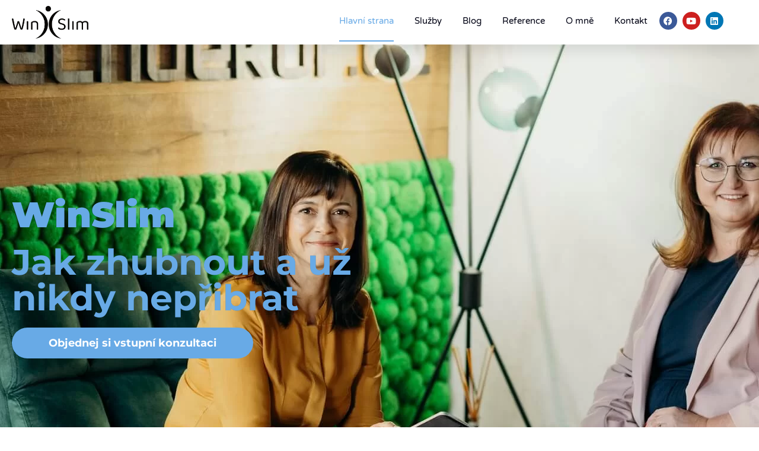

--- FILE ---
content_type: text/html; charset=UTF-8
request_url: https://win-slim.com/
body_size: 23380
content:
<!doctype html>
<html lang="cs" prefix="og: https://ogp.me/ns#">
<head>
	<meta charset="UTF-8">
	<meta name="viewport" content="width=device-width, initial-scale=1">
	<link rel="profile" href="https://gmpg.org/xfn/11">
	
<!-- Optimalizace pro vyhledávače podle Rank Math - https://rankmath.com/ -->
<title>Hlavní strana - Jolana Zajícová</title>
<link crossorigin data-rocket-preconnect href="https://www.googletagmanager.com" rel="preconnect"><link rel="preload" data-rocket-preload as="image" href="https://win-slim.com/wp-content/uploads/2022/03/jolana-coach.jpg" fetchpriority="high">
<meta name="description" content="WinSlim"/>
<meta name="robots" content="follow, index, max-snippet:-1, max-video-preview:-1, max-image-preview:large"/>
<link rel="canonical" href="https://win-slim.com/" />
<meta property="og:locale" content="cs_CZ" />
<meta property="og:type" content="website" />
<meta property="og:title" content="Hlavní strana - Jolana Zajícová" />
<meta property="og:description" content="WinSlim" />
<meta property="og:url" content="https://win-slim.com/" />
<meta property="og:site_name" content="Jolana Zajícová" />
<meta property="og:updated_time" content="2023-10-26T14:45:58+02:00" />
<meta property="article:published_time" content="2021-01-05T12:22:13+01:00" />
<meta property="article:modified_time" content="2023-10-26T14:45:58+02:00" />
<meta name="twitter:card" content="summary_large_image" />
<meta name="twitter:title" content="Hlavní strana - Jolana Zajícová" />
<meta name="twitter:description" content="WinSlim" />
<meta name="twitter:label1" content="Napsal/a" />
<meta name="twitter:data1" content="Jolana Zajícová" />
<meta name="twitter:label2" content="Doba čtení" />
<meta name="twitter:data2" content="1 minuta" />
<script type="application/ld+json" class="rank-math-schema">{"@context":"https://schema.org","@graph":[{"@type":["Person","Organization"],"@id":"https://win-slim.com/#person","name":"Jolana Zaj\u00edcov\u00e1","logo":{"@type":"ImageObject","@id":"https://win-slim.com/#logo","url":"https://win-slim.com/wp-content/uploads/2021/01/jolana-coach-logo-500x210-1-150x150.webp","contentUrl":"https://win-slim.com/wp-content/uploads/2021/01/jolana-coach-logo-500x210-1-150x150.webp","caption":"Jolana Zaj\u00edcov\u00e1","inLanguage":"cs"},"image":{"@type":"ImageObject","@id":"https://win-slim.com/#logo","url":"https://win-slim.com/wp-content/uploads/2021/01/jolana-coach-logo-500x210-1-150x150.webp","contentUrl":"https://win-slim.com/wp-content/uploads/2021/01/jolana-coach-logo-500x210-1-150x150.webp","caption":"Jolana Zaj\u00edcov\u00e1","inLanguage":"cs"}},{"@type":"WebSite","@id":"https://win-slim.com/#website","url":"https://win-slim.com","name":"Jolana Zaj\u00edcov\u00e1","publisher":{"@id":"https://win-slim.com/#person"},"inLanguage":"cs","potentialAction":{"@type":"SearchAction","target":"https://win-slim.com/?s={search_term_string}","query-input":"required name=search_term_string"}},{"@type":"ImageObject","@id":"https://win-slim.com/wp-content/uploads/2023/10/dana-kucharova-300x300-1.jpg","url":"https://win-slim.com/wp-content/uploads/2023/10/dana-kucharova-300x300-1.jpg","width":"200","height":"200","inLanguage":"cs"},{"@type":"WebPage","@id":"https://win-slim.com/#webpage","url":"https://win-slim.com/","name":"Hlavn\u00ed strana - Jolana Zaj\u00edcov\u00e1","datePublished":"2021-01-05T12:22:13+01:00","dateModified":"2023-10-26T14:45:58+02:00","about":{"@id":"https://win-slim.com/#person"},"isPartOf":{"@id":"https://win-slim.com/#website"},"primaryImageOfPage":{"@id":"https://win-slim.com/wp-content/uploads/2023/10/dana-kucharova-300x300-1.jpg"},"inLanguage":"cs"},{"@type":"Person","@id":"https://win-slim.com/author/jolana-zajicovaseznam-cz/","name":"Jolana Zaj\u00edcov\u00e1","url":"https://win-slim.com/author/jolana-zajicovaseznam-cz/","image":{"@type":"ImageObject","@id":"https://secure.gravatar.com/avatar/88cb6fc96c7e9548cecd4cedab2f0de6a0973381c915ce04c43c91bb3f8c0bed?s=96&amp;d=mm&amp;r=g","url":"https://secure.gravatar.com/avatar/88cb6fc96c7e9548cecd4cedab2f0de6a0973381c915ce04c43c91bb3f8c0bed?s=96&amp;d=mm&amp;r=g","caption":"Jolana Zaj\u00edcov\u00e1","inLanguage":"cs"}},{"@type":"Article","headline":"Hlavn\u00ed strana - Jolana Zaj\u00edcov\u00e1","datePublished":"2021-01-05T12:22:13+01:00","dateModified":"2023-10-26T14:45:58+02:00","author":{"@id":"https://win-slim.com/author/jolana-zajicovaseznam-cz/","name":"Jolana Zaj\u00edcov\u00e1"},"publisher":{"@id":"https://win-slim.com/#person"},"description":"WinSlim","name":"Hlavn\u00ed strana - Jolana Zaj\u00edcov\u00e1","@id":"https://win-slim.com/#richSnippet","isPartOf":{"@id":"https://win-slim.com/#webpage"},"image":{"@id":"https://win-slim.com/wp-content/uploads/2023/10/dana-kucharova-300x300-1.jpg"},"inLanguage":"cs","mainEntityOfPage":{"@id":"https://win-slim.com/#webpage"}}]}</script>
<!-- /Rank Math WordPress SEO plugin -->


<link rel="alternate" type="application/rss+xml" title="Jolana Zajícová &raquo; RSS zdroj" href="https://win-slim.com/feed/" />
<link rel="alternate" type="application/rss+xml" title="Jolana Zajícová &raquo; RSS komentářů" href="https://win-slim.com/comments/feed/" />
<link rel="alternate" title="oEmbed (JSON)" type="application/json+oembed" href="https://win-slim.com/wp-json/oembed/1.0/embed?url=https%3A%2F%2Fwin-slim.com%2F" />
<link rel="alternate" title="oEmbed (XML)" type="text/xml+oembed" href="https://win-slim.com/wp-json/oembed/1.0/embed?url=https%3A%2F%2Fwin-slim.com%2F&#038;format=xml" />
<style id='wp-img-auto-sizes-contain-inline-css'>
img:is([sizes=auto i],[sizes^="auto," i]){contain-intrinsic-size:3000px 1500px}
/*# sourceURL=wp-img-auto-sizes-contain-inline-css */
</style>
<style id='wp-emoji-styles-inline-css'>

	img.wp-smiley, img.emoji {
		display: inline !important;
		border: none !important;
		box-shadow: none !important;
		height: 1em !important;
		width: 1em !important;
		margin: 0 0.07em !important;
		vertical-align: -0.1em !important;
		background: none !important;
		padding: 0 !important;
	}
/*# sourceURL=wp-emoji-styles-inline-css */
</style>
<link rel='stylesheet' id='jet-engine-frontend-css' href='https://win-slim.com/wp-content/plugins/jet-engine/assets/css/frontend.css?ver=3.8.2.1' media='all' />
<style id='global-styles-inline-css'>
:root{--wp--preset--aspect-ratio--square: 1;--wp--preset--aspect-ratio--4-3: 4/3;--wp--preset--aspect-ratio--3-4: 3/4;--wp--preset--aspect-ratio--3-2: 3/2;--wp--preset--aspect-ratio--2-3: 2/3;--wp--preset--aspect-ratio--16-9: 16/9;--wp--preset--aspect-ratio--9-16: 9/16;--wp--preset--color--black: #000000;--wp--preset--color--cyan-bluish-gray: #abb8c3;--wp--preset--color--white: #ffffff;--wp--preset--color--pale-pink: #f78da7;--wp--preset--color--vivid-red: #cf2e2e;--wp--preset--color--luminous-vivid-orange: #ff6900;--wp--preset--color--luminous-vivid-amber: #fcb900;--wp--preset--color--light-green-cyan: #7bdcb5;--wp--preset--color--vivid-green-cyan: #00d084;--wp--preset--color--pale-cyan-blue: #8ed1fc;--wp--preset--color--vivid-cyan-blue: #0693e3;--wp--preset--color--vivid-purple: #9b51e0;--wp--preset--gradient--vivid-cyan-blue-to-vivid-purple: linear-gradient(135deg,rgb(6,147,227) 0%,rgb(155,81,224) 100%);--wp--preset--gradient--light-green-cyan-to-vivid-green-cyan: linear-gradient(135deg,rgb(122,220,180) 0%,rgb(0,208,130) 100%);--wp--preset--gradient--luminous-vivid-amber-to-luminous-vivid-orange: linear-gradient(135deg,rgb(252,185,0) 0%,rgb(255,105,0) 100%);--wp--preset--gradient--luminous-vivid-orange-to-vivid-red: linear-gradient(135deg,rgb(255,105,0) 0%,rgb(207,46,46) 100%);--wp--preset--gradient--very-light-gray-to-cyan-bluish-gray: linear-gradient(135deg,rgb(238,238,238) 0%,rgb(169,184,195) 100%);--wp--preset--gradient--cool-to-warm-spectrum: linear-gradient(135deg,rgb(74,234,220) 0%,rgb(151,120,209) 20%,rgb(207,42,186) 40%,rgb(238,44,130) 60%,rgb(251,105,98) 80%,rgb(254,248,76) 100%);--wp--preset--gradient--blush-light-purple: linear-gradient(135deg,rgb(255,206,236) 0%,rgb(152,150,240) 100%);--wp--preset--gradient--blush-bordeaux: linear-gradient(135deg,rgb(254,205,165) 0%,rgb(254,45,45) 50%,rgb(107,0,62) 100%);--wp--preset--gradient--luminous-dusk: linear-gradient(135deg,rgb(255,203,112) 0%,rgb(199,81,192) 50%,rgb(65,88,208) 100%);--wp--preset--gradient--pale-ocean: linear-gradient(135deg,rgb(255,245,203) 0%,rgb(182,227,212) 50%,rgb(51,167,181) 100%);--wp--preset--gradient--electric-grass: linear-gradient(135deg,rgb(202,248,128) 0%,rgb(113,206,126) 100%);--wp--preset--gradient--midnight: linear-gradient(135deg,rgb(2,3,129) 0%,rgb(40,116,252) 100%);--wp--preset--font-size--small: 13px;--wp--preset--font-size--medium: 20px;--wp--preset--font-size--large: 36px;--wp--preset--font-size--x-large: 42px;--wp--preset--spacing--20: 0.44rem;--wp--preset--spacing--30: 0.67rem;--wp--preset--spacing--40: 1rem;--wp--preset--spacing--50: 1.5rem;--wp--preset--spacing--60: 2.25rem;--wp--preset--spacing--70: 3.38rem;--wp--preset--spacing--80: 5.06rem;--wp--preset--shadow--natural: 6px 6px 9px rgba(0, 0, 0, 0.2);--wp--preset--shadow--deep: 12px 12px 50px rgba(0, 0, 0, 0.4);--wp--preset--shadow--sharp: 6px 6px 0px rgba(0, 0, 0, 0.2);--wp--preset--shadow--outlined: 6px 6px 0px -3px rgb(255, 255, 255), 6px 6px rgb(0, 0, 0);--wp--preset--shadow--crisp: 6px 6px 0px rgb(0, 0, 0);}:root { --wp--style--global--content-size: 800px;--wp--style--global--wide-size: 1200px; }:where(body) { margin: 0; }.wp-site-blocks > .alignleft { float: left; margin-right: 2em; }.wp-site-blocks > .alignright { float: right; margin-left: 2em; }.wp-site-blocks > .aligncenter { justify-content: center; margin-left: auto; margin-right: auto; }:where(.wp-site-blocks) > * { margin-block-start: 24px; margin-block-end: 0; }:where(.wp-site-blocks) > :first-child { margin-block-start: 0; }:where(.wp-site-blocks) > :last-child { margin-block-end: 0; }:root { --wp--style--block-gap: 24px; }:root :where(.is-layout-flow) > :first-child{margin-block-start: 0;}:root :where(.is-layout-flow) > :last-child{margin-block-end: 0;}:root :where(.is-layout-flow) > *{margin-block-start: 24px;margin-block-end: 0;}:root :where(.is-layout-constrained) > :first-child{margin-block-start: 0;}:root :where(.is-layout-constrained) > :last-child{margin-block-end: 0;}:root :where(.is-layout-constrained) > *{margin-block-start: 24px;margin-block-end: 0;}:root :where(.is-layout-flex){gap: 24px;}:root :where(.is-layout-grid){gap: 24px;}.is-layout-flow > .alignleft{float: left;margin-inline-start: 0;margin-inline-end: 2em;}.is-layout-flow > .alignright{float: right;margin-inline-start: 2em;margin-inline-end: 0;}.is-layout-flow > .aligncenter{margin-left: auto !important;margin-right: auto !important;}.is-layout-constrained > .alignleft{float: left;margin-inline-start: 0;margin-inline-end: 2em;}.is-layout-constrained > .alignright{float: right;margin-inline-start: 2em;margin-inline-end: 0;}.is-layout-constrained > .aligncenter{margin-left: auto !important;margin-right: auto !important;}.is-layout-constrained > :where(:not(.alignleft):not(.alignright):not(.alignfull)){max-width: var(--wp--style--global--content-size);margin-left: auto !important;margin-right: auto !important;}.is-layout-constrained > .alignwide{max-width: var(--wp--style--global--wide-size);}body .is-layout-flex{display: flex;}.is-layout-flex{flex-wrap: wrap;align-items: center;}.is-layout-flex > :is(*, div){margin: 0;}body .is-layout-grid{display: grid;}.is-layout-grid > :is(*, div){margin: 0;}body{padding-top: 0px;padding-right: 0px;padding-bottom: 0px;padding-left: 0px;}a:where(:not(.wp-element-button)){text-decoration: underline;}:root :where(.wp-element-button, .wp-block-button__link){background-color: #32373c;border-width: 0;color: #fff;font-family: inherit;font-size: inherit;font-style: inherit;font-weight: inherit;letter-spacing: inherit;line-height: inherit;padding-top: calc(0.667em + 2px);padding-right: calc(1.333em + 2px);padding-bottom: calc(0.667em + 2px);padding-left: calc(1.333em + 2px);text-decoration: none;text-transform: inherit;}.has-black-color{color: var(--wp--preset--color--black) !important;}.has-cyan-bluish-gray-color{color: var(--wp--preset--color--cyan-bluish-gray) !important;}.has-white-color{color: var(--wp--preset--color--white) !important;}.has-pale-pink-color{color: var(--wp--preset--color--pale-pink) !important;}.has-vivid-red-color{color: var(--wp--preset--color--vivid-red) !important;}.has-luminous-vivid-orange-color{color: var(--wp--preset--color--luminous-vivid-orange) !important;}.has-luminous-vivid-amber-color{color: var(--wp--preset--color--luminous-vivid-amber) !important;}.has-light-green-cyan-color{color: var(--wp--preset--color--light-green-cyan) !important;}.has-vivid-green-cyan-color{color: var(--wp--preset--color--vivid-green-cyan) !important;}.has-pale-cyan-blue-color{color: var(--wp--preset--color--pale-cyan-blue) !important;}.has-vivid-cyan-blue-color{color: var(--wp--preset--color--vivid-cyan-blue) !important;}.has-vivid-purple-color{color: var(--wp--preset--color--vivid-purple) !important;}.has-black-background-color{background-color: var(--wp--preset--color--black) !important;}.has-cyan-bluish-gray-background-color{background-color: var(--wp--preset--color--cyan-bluish-gray) !important;}.has-white-background-color{background-color: var(--wp--preset--color--white) !important;}.has-pale-pink-background-color{background-color: var(--wp--preset--color--pale-pink) !important;}.has-vivid-red-background-color{background-color: var(--wp--preset--color--vivid-red) !important;}.has-luminous-vivid-orange-background-color{background-color: var(--wp--preset--color--luminous-vivid-orange) !important;}.has-luminous-vivid-amber-background-color{background-color: var(--wp--preset--color--luminous-vivid-amber) !important;}.has-light-green-cyan-background-color{background-color: var(--wp--preset--color--light-green-cyan) !important;}.has-vivid-green-cyan-background-color{background-color: var(--wp--preset--color--vivid-green-cyan) !important;}.has-pale-cyan-blue-background-color{background-color: var(--wp--preset--color--pale-cyan-blue) !important;}.has-vivid-cyan-blue-background-color{background-color: var(--wp--preset--color--vivid-cyan-blue) !important;}.has-vivid-purple-background-color{background-color: var(--wp--preset--color--vivid-purple) !important;}.has-black-border-color{border-color: var(--wp--preset--color--black) !important;}.has-cyan-bluish-gray-border-color{border-color: var(--wp--preset--color--cyan-bluish-gray) !important;}.has-white-border-color{border-color: var(--wp--preset--color--white) !important;}.has-pale-pink-border-color{border-color: var(--wp--preset--color--pale-pink) !important;}.has-vivid-red-border-color{border-color: var(--wp--preset--color--vivid-red) !important;}.has-luminous-vivid-orange-border-color{border-color: var(--wp--preset--color--luminous-vivid-orange) !important;}.has-luminous-vivid-amber-border-color{border-color: var(--wp--preset--color--luminous-vivid-amber) !important;}.has-light-green-cyan-border-color{border-color: var(--wp--preset--color--light-green-cyan) !important;}.has-vivid-green-cyan-border-color{border-color: var(--wp--preset--color--vivid-green-cyan) !important;}.has-pale-cyan-blue-border-color{border-color: var(--wp--preset--color--pale-cyan-blue) !important;}.has-vivid-cyan-blue-border-color{border-color: var(--wp--preset--color--vivid-cyan-blue) !important;}.has-vivid-purple-border-color{border-color: var(--wp--preset--color--vivid-purple) !important;}.has-vivid-cyan-blue-to-vivid-purple-gradient-background{background: var(--wp--preset--gradient--vivid-cyan-blue-to-vivid-purple) !important;}.has-light-green-cyan-to-vivid-green-cyan-gradient-background{background: var(--wp--preset--gradient--light-green-cyan-to-vivid-green-cyan) !important;}.has-luminous-vivid-amber-to-luminous-vivid-orange-gradient-background{background: var(--wp--preset--gradient--luminous-vivid-amber-to-luminous-vivid-orange) !important;}.has-luminous-vivid-orange-to-vivid-red-gradient-background{background: var(--wp--preset--gradient--luminous-vivid-orange-to-vivid-red) !important;}.has-very-light-gray-to-cyan-bluish-gray-gradient-background{background: var(--wp--preset--gradient--very-light-gray-to-cyan-bluish-gray) !important;}.has-cool-to-warm-spectrum-gradient-background{background: var(--wp--preset--gradient--cool-to-warm-spectrum) !important;}.has-blush-light-purple-gradient-background{background: var(--wp--preset--gradient--blush-light-purple) !important;}.has-blush-bordeaux-gradient-background{background: var(--wp--preset--gradient--blush-bordeaux) !important;}.has-luminous-dusk-gradient-background{background: var(--wp--preset--gradient--luminous-dusk) !important;}.has-pale-ocean-gradient-background{background: var(--wp--preset--gradient--pale-ocean) !important;}.has-electric-grass-gradient-background{background: var(--wp--preset--gradient--electric-grass) !important;}.has-midnight-gradient-background{background: var(--wp--preset--gradient--midnight) !important;}.has-small-font-size{font-size: var(--wp--preset--font-size--small) !important;}.has-medium-font-size{font-size: var(--wp--preset--font-size--medium) !important;}.has-large-font-size{font-size: var(--wp--preset--font-size--large) !important;}.has-x-large-font-size{font-size: var(--wp--preset--font-size--x-large) !important;}
:root :where(.wp-block-pullquote){font-size: 1.5em;line-height: 1.6;}
/*# sourceURL=global-styles-inline-css */
</style>
<link rel='stylesheet' id='elpm_pagemanager-css' href='https://win-slim.com/wp-content/plugins/page-manager-for-elementor/css/style.css?ver=6.9' media='all' />
<link rel='stylesheet' id='hello-elementor-css' href='https://win-slim.com/wp-content/themes/hello-elementor/assets/css/reset.css?ver=3.4.5' media='all' />
<link rel='stylesheet' id='hello-elementor-theme-style-css' href='https://win-slim.com/wp-content/themes/hello-elementor/assets/css/theme.css?ver=3.4.5' media='all' />
<link rel='stylesheet' id='hello-elementor-header-footer-css' href='https://win-slim.com/wp-content/themes/hello-elementor/assets/css/header-footer.css?ver=3.4.5' media='all' />
<link rel='stylesheet' id='elementor-frontend-css' href='https://win-slim.com/wp-content/plugins/elementor/assets/css/frontend.min.css?ver=3.34.1' media='all' />
<link rel='stylesheet' id='widget-image-css' href='https://win-slim.com/wp-content/plugins/elementor/assets/css/widget-image.min.css?ver=3.34.1' media='all' />
<link rel='stylesheet' id='widget-social-icons-css' href='https://win-slim.com/wp-content/plugins/elementor/assets/css/widget-social-icons.min.css?ver=3.34.1' media='all' />
<link rel='stylesheet' id='e-apple-webkit-css' href='https://win-slim.com/wp-content/plugins/elementor/assets/css/conditionals/apple-webkit.min.css?ver=3.34.1' media='all' />
<link rel='stylesheet' id='widget-nav-menu-css' href='https://win-slim.com/wp-content/plugins/elementor-pro/assets/css/widget-nav-menu.min.css?ver=3.34.0' media='all' />
<link rel='stylesheet' id='e-sticky-css' href='https://win-slim.com/wp-content/plugins/elementor-pro/assets/css/modules/sticky.min.css?ver=3.34.0' media='all' />
<link rel='stylesheet' id='widget-heading-css' href='https://win-slim.com/wp-content/plugins/elementor/assets/css/widget-heading.min.css?ver=3.34.1' media='all' />
<link rel='stylesheet' id='widget-icon-list-css' href='https://win-slim.com/wp-content/plugins/elementor/assets/css/widget-icon-list.min.css?ver=3.34.1' media='all' />
<link rel='stylesheet' id='elementor-icons-css' href='https://win-slim.com/wp-content/plugins/elementor/assets/lib/eicons/css/elementor-icons.min.css?ver=5.45.0' media='all' />
<link rel='stylesheet' id='elementor-post-61-css' href='https://win-slim.com/wp-content/uploads/elementor/css/post-61.css?ver=1768469029' media='all' />
<link rel='stylesheet' id='font-awesome-5-all-css' href='https://win-slim.com/wp-content/plugins/elementor/assets/lib/font-awesome/css/all.min.css?ver=3.34.1' media='all' />
<link rel='stylesheet' id='font-awesome-4-shim-css' href='https://win-slim.com/wp-content/plugins/elementor/assets/lib/font-awesome/css/v4-shims.min.css?ver=3.34.1' media='all' />
<link rel='stylesheet' id='e-animation-pulse-css' href='https://win-slim.com/wp-content/plugins/elementor/assets/lib/animations/styles/e-animation-pulse.min.css?ver=3.34.1' media='all' />
<link rel='stylesheet' id='widget-call-to-action-css' href='https://win-slim.com/wp-content/plugins/elementor-pro/assets/css/widget-call-to-action.min.css?ver=3.34.0' media='all' />
<link rel='stylesheet' id='e-transitions-css' href='https://win-slim.com/wp-content/plugins/elementor-pro/assets/css/conditionals/transitions.min.css?ver=3.34.0' media='all' />
<link rel='stylesheet' id='widget-posts-css' href='https://win-slim.com/wp-content/plugins/elementor-pro/assets/css/widget-posts.min.css?ver=3.34.0' media='all' />
<link rel='stylesheet' id='elementor-post-75-css' href='https://win-slim.com/wp-content/uploads/elementor/css/post-75.css?ver=1768469029' media='all' />
<link rel='stylesheet' id='elementor-post-138-css' href='https://win-slim.com/wp-content/uploads/elementor/css/post-138.css?ver=1768469030' media='all' />
<link rel='stylesheet' id='elementor-post-109-css' href='https://win-slim.com/wp-content/uploads/elementor/css/post-109.css?ver=1768469030' media='all' />
<link rel='stylesheet' id='elementor-gf-local-montserrat-css' href='https://win-slim.com/wp-content/uploads/elementor/google-fonts/css/montserrat.css?ver=1742932067' media='all' />
<link rel='stylesheet' id='elementor-gf-local-opensans-css' href='https://win-slim.com/wp-content/uploads/elementor/google-fonts/css/opensans.css?ver=1742932075' media='all' />
<link rel='stylesheet' id='elementor-gf-local-varelaround-css' href='https://win-slim.com/wp-content/uploads/elementor/google-fonts/css/varelaround.css?ver=1742932075' media='all' />
<link rel='stylesheet' id='elementor-icons-shared-0-css' href='https://win-slim.com/wp-content/plugins/elementor/assets/lib/font-awesome/css/fontawesome.min.css?ver=5.15.3' media='all' />
<link rel='stylesheet' id='elementor-icons-fa-solid-css' href='https://win-slim.com/wp-content/plugins/elementor/assets/lib/font-awesome/css/solid.min.css?ver=5.15.3' media='all' />
<link rel='stylesheet' id='elementor-icons-fa-brands-css' href='https://win-slim.com/wp-content/plugins/elementor/assets/lib/font-awesome/css/brands.min.css?ver=5.15.3' media='all' />
<script src="https://win-slim.com/wp-includes/js/jquery/jquery.min.js?ver=3.7.1" id="jquery-core-js"></script>
<script src="https://win-slim.com/wp-includes/js/jquery/jquery-migrate.min.js?ver=3.4.1" id="jquery-migrate-js"></script>
<script id="elpm_pagemanager-js-before">
window.ELPMPageManager = {"ajaxUrl":"https:\/\/win-slim.com\/wp-admin\/admin-ajax.php","posts_link":"https:\/\/win-slim.com\/wp-admin\/edit.php","media_link":"https:\/\/win-slim.com\/wp-admin\/upload.php","edit_link":"https:\/\/win-slim.com\/wp-admin\/post.php","is_admin":false,"is_admin_ui":false,"current_post_id":75,"page_title":"Hlavn\u00ed strana","current_post":{"ID":75,"post_author":"3","post_date":"2021-01-05 12:22:13","post_date_gmt":"2021-01-05 11:22:13","post_content":"<p>                                 <b>WinSlim<\/b><\/p>\t\t\n\t\t\t<h1>Jak zhubnout a u\u017e nikdy nep\u0159ibrat<\/h1>\t\t\n\t\t\t<a role=\"button\">\n\t\t\t\t\t\tObjednej si vstupn\u00ed konzultaci\n\t\t\t\t\t<\/a>\n\t\t\t<p>Metoda na m\u00edru<\/p>\t\t\n\t\t\t<h2>V \u010dem je hubnut\u00ed se mnou jin\u00e9<\/h2>\t\t\n\t\t\t<h2>Nab\u00edz\u00edm u\u010den\u00ed, ne dietu<br>Krom\u011b stravy \u0159e\u0161\u00edm tak\u00e9 mindset a p\u0159irozen\u00fd pohyb<br>Nau\u010d\u00edm v\u00e1s j\u00edst tolik, kolik opravdu pot\u0159ebujete<br>Metodu p\u0159izp\u016fsobuji v\u00e1m na m\u00edru<br>Speci\u00e1ln\u00ed monitoring<br>Denn\u00ed podpora a motivace<br><\/h2>\t\t\n\t\t\t<a role=\"button\">\n\t\t\t\t\t\tObjednej si osobn\u00ed kou\u010dink\n\t\t\t\t\t<\/a>\n\t\t\t<p>Nab\u00eddka<\/p>\t\t\n\t\t\t<h2>Produkty<\/h2>\t\t\n\t\t\t<p>Kou\u010dink<\/p>\t\t\n\t\t\t<h3>Ochutn\u00e1vka   kou\u010dinku<\/h3>\t\t\n\t\t<p>\u00a0<\/p><h2 style=\"font-family: 'Open Sans', sans-serif; color: #7a7a7a;\">1 t\u00fdden s kou\u010dkou\u00a0<\/h2>\u00a0\u00a0<p>\u00a0<\/p>\t\t\n\t\t\t<a role=\"button\">\n\t\t\t\t\t\tV\u00edce informac\u00ed\n\t\t\t\t\t<\/a>\n\t\t\t<p>Kou\u010dink<\/p>\t\t\n\t\t\t<h3>Intenzivn\u00ed crash kurz<\/h3>\t\t\n\t\t<h2 style=\"text-align: center;\">3 dny s kou\u010dkou v Praze nebo v Hamburku<\/h2>\t\t\n\t\t\t<a role=\"button\">\n\t\t\t\t\t\tV\u00edce informac\u00ed\n\t\t\t\t\t<\/a>\n\t\t\t<p>Kou\u010dink<\/p>\t\t\n\t\t\t<h3>M\u011bs\u00ed\u010dn\u00ed kurz \"Partner\"<\/h3>\t\t\n\t\t<h2>Osobn\u00ed kou\u010dink na\u00a0 \u00a01 m\u011bs\u00edc\u00a0<\/h2>\u00a0\u00a0\t\t\n\t\t\t<a role=\"button\">\n\t\t\t\t\t\tV\u00edce informac\u00ed\n\t\t\t\t\t<\/a>\n\t\t\t<p>Pro firmy<\/p>\t\t\n\t\t\t<h3>WinSlim coaching &amp; consulting<\/h3>\t\t\n\t\t<h2>Workshopy a kou\u010dink pro firmy<\/h2>\u00a0\t\t\n\t\t\t<a role=\"button\">\n\t\t\t\t\t\tV\u00edce informac\u00ed\n\t\t\t\t\t<\/a>\n\t\t\t<p>Reference<\/p>\t\t\n\t\t\t<h2><h2 data-elementor-setting-key=\"title\" data-pen-placeholder=\"Pi\u0161te zde...\" style=\"font-family: var( --e-global-typography-primary-font-family ), Sans-serif; font-weight: var( --e-global-typography-primary-font-weight ); font-size: var( --e-global-typography-primary-font-size );\">P\u0159\u00edb\u011bhy klient\u016f a klientek<\/h2><\/h2>\t\t\n\t\t\t<img width=\"300\" height=\"300\" src=\"https:\/\/win-slim.com\/wp-content\/uploads\/2023\/10\/dana-kucharova-300x300-1.jpg\" alt=\"\" loading=\"lazy\" srcset=\"https:\/\/win-slim.com\/wp-content\/uploads\/2023\/10\/dana-kucharova-300x300-1.jpg 300w, https:\/\/win-slim.com\/wp-content\/uploads\/2023\/10\/dana-kucharova-300x300-1-150x150.jpg 150w\" sizes=\"(max-width: 300px) 100vw, 300px\" \/>\t\t\n\t\t<p>M\u016fj projekt \u201eWin\u2013Slim, zhubnout na optim\u00e1ln\u00ed v\u00e1hu\u201c skon\u010dil \u00fasp\u011bchem. Pod trp\u011bliv\u00fdm veden\u00edm m\u00e9 kou\u010dky Jolany jsem postupn\u011b zhubla celkem 20 kg. Trvalo to 7 m\u011bs\u00edc\u016f, ale v\u00fdsledky stoj\u00ed za to.<\/p>\t\t\n\t\t\t<p>Ing.Dana Kucha\u0159ov\u00e1 <\/p>\t\t\n\t\t\t<p>Vedouc\u00ed odboru ve st\u00e1tn\u00ed spr\u00e1v\u011b<\/p>\t\t\n\t\t\t<a role=\"button\">\n\t\t\t\t\t\tCel\u00fd p\u0159\u00edb\u011bh\n\t\t\t\t\t<\/a>\n\t\t\t<p>Tvo\u0159\u00edm pro v\u00e1s<\/p>\t\t\n\t\t\t<h2>N\u00e1vody<\/h2>\t\t\n\t\t\t\t\t\t\t\t\t<h2>\n\t\t\t\t\t\tVidea\t\t\t\t\t<\/h2>\n\t\t\t\t\t\tYouTube kan\u00e1l\t\t\t\t\t\n\t\t\t\t\t<a>\n\t\t\t\t\t\tZhl\u00e9dnout\t\t\t\t\t<\/a>\n\t\t\t\t\t\t\t\t\t<h2>\n\t\t\t\t\t\tRecepty\t\t\t\t\t<\/h2>\n\t\t\t\t\t\tZhubn\u011bte j\u00eddlem\t\t\t\t\t\n\t\t\t\t\t<a>\n\t\t\t\t\t\tPod\u00edvat se\t\t\t\t\t<\/a>\n\t\t\t<p>M\u016fj blog<\/p>\t\t\n\t\t\t<h2>P\u00ed\u0161u pro v\u00e1s<\/h2>\t\t\n\t\t\t<a role=\"button\">\n\t\t\t\t\t\tV\u00edce \u010dl\u00e1nk\u016f\n\t\t\t\t\t<\/a>\n\t\t\t<p>O mn\u011b<\/p>\t\t\n\t\t\t<h2>Jolana Zaj\u00edcov\u00e1 MBA<\/h2>\t\t\n\t\t\t<img width=\"800\" height=\"800\" src=\"https:\/\/win-slim.com\/wp-content\/uploads\/2022\/01\/Webshop02_02-1024x1024.jpg\" alt=\"\" loading=\"lazy\" srcset=\"https:\/\/win-slim.com\/wp-content\/uploads\/2022\/01\/Webshop02_02-1024x1024.jpg 1024w, https:\/\/win-slim.com\/wp-content\/uploads\/2022\/01\/Webshop02_02-300x300.jpg 300w, https:\/\/win-slim.com\/wp-content\/uploads\/2022\/01\/Webshop02_02-150x150.jpg 150w, https:\/\/win-slim.com\/wp-content\/uploads\/2022\/01\/Webshop02_02-768x768.jpg 768w, https:\/\/win-slim.com\/wp-content\/uploads\/2022\/01\/Webshop02_02-1536x1536.jpg 1536w, https:\/\/win-slim.com\/wp-content\/uploads\/2022\/01\/Webshop02_02.jpg 2000w\" sizes=\"(max-width: 800px) 100vw, 800px\" \/>\t\t\n\t\t<p>Jmenuji se Jolana Zaj\u00edcov\u00e1, jsem kou\u010dka a pom\u00e1h\u00e1m lidem trvale zhubnout.<\/p><p>Jsem re\u00e1ln\u00e1 \u017eena z masa a kost\u00ed. M\u00e1m rodinu, syna, um\u011blou ky\u010del, \u010dasov\u011b n\u00e1ro\u010dnou pr\u00e1ci a obrovskou v\u00e1\u0161e\u0148 pom\u00e1hat lidem naj\u00edt jejich individu\u00e1ln\u00ed cestu, jak trvale vy\u0159e\u0161it nadv\u00e1hu.\u00a0<\/p><p>V\u00edce ne\u017e dvacet let jsem m\u011bla nadv\u00e1hu (10 kg). Nau\u010dit se svoji hmotnost ovl\u00e1dat, byla nejd\u0159\u00edv velk\u00e1 d\u0159ina, a pak velk\u00e1 \u00faleva. To, co dnes u\u010d\u00edm, mus\u00edm tak\u00e9 praktikovat, proto\u017ee jinak bych op\u011bt p\u0159ibrala. Chci b\u00fdt (a jsem!) sv\u00fdm klient\u016fm p\u0159\u00edkladem, \u017ee b\u00fdt trvale \u0161t\u00edhl\u00fd nen\u00ed jen nere\u00e1ln\u00e1 fantazie.<\/p><p>Moji metodu kou\u010dinku jsem nazvala WinSlim a sestavila jsem ji nejen na vlastn\u00ed zku\u0161enosti, ale p\u0159edev\u0161\u00edm na neust\u00e1l\u00e9m vzd\u011bl\u00e1v\u00e1n\u00ed. Metoda m\u00e1 t\u011b\u017ei\u0161t\u011b ve zm\u011bn\u011b ment\u00e1ln\u00edho nastaven\u00ed klient\u016f (mindset), ale \u0159e\u0161\u00ed samoz\u0159ejm\u011b tak\u00e9 optim\u00e1ln\u00ed stravov\u00e1n\u00ed a pohyb.<\/p><p>D\u00edky jazykov\u00e9 vybavenosti (angli\u010dtina, n\u011bm\u010dina) vyu\u017e\u00edv\u00e1m nejnov\u011bj\u0161\u00ed v\u011bdeck\u00e9 poznatky v oblasti obezitologie z mnoha zahrani\u010dn\u00edch zdroj\u016f. Pracovn\u00edmu p\u016fsoben\u00ed v n\u011bkolika evropsk\u00fdch zem\u00edch - moment\u00e1ln\u011b v N\u011bmecku - mi umo\u017enilo poznat mezin\u00e1rodn\u00ed pracovn\u00ed prost\u0159ed\u00ed velk\u00fdch korporac\u00ed jako insider. Nav\u00edc b\u011bhem pobyt\u016f mimo \u010ceskou Republiku sb\u00edr\u00e1m inspiraci pro sv\u00e9 klienty v podob\u011b zaj\u00edmav\u00fdch recept\u016f.<\/p><p>Poskytuji jak p\u0159edn\u00e1\u0161ky a kurzy pro firmy, ale tak\u00e9 1:1 osobn\u00ed kou\u010dink pro jednotlivce.<\/p><p>Objednej si t\u00fdden osobn\u00edho kou\u010dinku na zkou\u0161ku a zjist\u00ed\u0161, \u017ee WinSlim je pro tebe ta spr\u00e1vn\u00e1 metoda.<\/p><p>I ty se mnou zhubne\u0161!<\/p>\t\t\n\t\t\t<a role=\"button\">\n\t\t\t\t\t\tCel\u00fd m\u016fj p\u0159\u00edb\u011bh\n\t\t\t\t\t<\/a>","post_title":"Hlavn\u00ed strana","post_excerpt":"","post_status":"publish","comment_status":"closed","ping_status":"closed","post_password":"","post_name":"hlavni-strana","to_ping":"","pinged":"","post_modified":"2023-10-26 14:45:58","post_modified_gmt":"2023-10-26 12:45:58","post_content_filtered":"","post_parent":0,"guid":"https:\/\/jolana-coach.com\/?page_id=75","menu_order":0,"post_type":"page","post_mime_type":"","comment_count":"0","filter":"raw"},"locale":"cz","premium_url":"https:\/\/pagemanager.cz\/pro","is_premium":false}; 
//# sourceURL=elpm_pagemanager-js-before
</script>
<script src="https://win-slim.com/wp-content/plugins/page-manager-for-elementor/js/script.js?ver=6.9" id="elpm_pagemanager-js"></script>
<script src="https://win-slim.com/wp-content/plugins/elementor/assets/lib/font-awesome/js/v4-shims.min.js?ver=3.34.1" id="font-awesome-4-shim-js"></script>
<link rel="https://api.w.org/" href="https://win-slim.com/wp-json/" /><link rel="alternate" title="JSON" type="application/json" href="https://win-slim.com/wp-json/wp/v2/pages/75" /><link rel="EditURI" type="application/rsd+xml" title="RSD" href="https://win-slim.com/xmlrpc.php?rsd" />
<meta name="generator" content="WordPress 6.9" />
<link rel='shortlink' href='https://win-slim.com/' />
<meta name="generator" content="Elementor 3.34.1; features: additional_custom_breakpoints; settings: css_print_method-external, google_font-enabled, font_display-auto">
<!-- Global site tag (gtag.js) - Google Analytics -->
<script async src="https://www.googletagmanager.com/gtag/js?id=G-3X9RN1LH2D"></script>
<script>
  window.dataLayer = window.dataLayer || [];
  function gtag(){dataLayer.push(arguments);}
  gtag('js', new Date());

  gtag('config', 'G-3X9RN1LH2D');
</script>
			<style>
				.e-con.e-parent:nth-of-type(n+4):not(.e-lazyloaded):not(.e-no-lazyload),
				.e-con.e-parent:nth-of-type(n+4):not(.e-lazyloaded):not(.e-no-lazyload) * {
					background-image: none !important;
				}
				@media screen and (max-height: 1024px) {
					.e-con.e-parent:nth-of-type(n+3):not(.e-lazyloaded):not(.e-no-lazyload),
					.e-con.e-parent:nth-of-type(n+3):not(.e-lazyloaded):not(.e-no-lazyload) * {
						background-image: none !important;
					}
				}
				@media screen and (max-height: 640px) {
					.e-con.e-parent:nth-of-type(n+2):not(.e-lazyloaded):not(.e-no-lazyload),
					.e-con.e-parent:nth-of-type(n+2):not(.e-lazyloaded):not(.e-no-lazyload) * {
						background-image: none !important;
					}
				}
			</style>
			<link rel="icon" href="https://win-slim.com/wp-content/uploads/2021/01/favicon_black.svg" sizes="32x32" />
<link rel="icon" href="https://win-slim.com/wp-content/uploads/2021/01/favicon_black.svg" sizes="192x192" />
<link rel="apple-touch-icon" href="https://win-slim.com/wp-content/uploads/2021/01/favicon_black.svg" />
<meta name="msapplication-TileImage" content="https://win-slim.com/wp-content/uploads/2021/01/favicon_black.svg" />
<style id="rocket-lazyrender-inline-css">[data-wpr-lazyrender] {content-visibility: auto;}</style><meta name="generator" content="WP Rocket 3.19.4" data-wpr-features="wpr_preconnect_external_domains wpr_automatic_lazy_rendering wpr_oci wpr_preload_links wpr_desktop" /></head>
<body class="home wp-singular page-template-default page page-id-75 wp-custom-logo wp-embed-responsive wp-theme-hello-elementor hello-elementor-default elementor-default elementor-template-full-width elementor-kit-61 elementor-page elementor-page-75">


<a class="skip-link screen-reader-text" href="#content">Přejít k obsahu</a>

<header  data-elementor-type="header" data-elementor-id="138" class="elementor elementor-138 elementor-location-header" data-elementor-post-type="elementor_library">
					<section class="elementor-section elementor-top-section elementor-element elementor-element-e334a1e elementor-section-content-middle elementor-section-boxed elementor-section-height-default elementor-section-height-default" data-id="e334a1e" data-element_type="section" data-settings="{&quot;jet_parallax_layout_list&quot;:[{&quot;jet_parallax_layout_image&quot;:{&quot;url&quot;:&quot;&quot;,&quot;id&quot;:&quot;&quot;,&quot;size&quot;:&quot;&quot;},&quot;_id&quot;:&quot;d7cd6b8&quot;,&quot;jet_parallax_layout_image_tablet&quot;:{&quot;url&quot;:&quot;&quot;,&quot;id&quot;:&quot;&quot;,&quot;size&quot;:&quot;&quot;},&quot;jet_parallax_layout_image_mobile&quot;:{&quot;url&quot;:&quot;&quot;,&quot;id&quot;:&quot;&quot;,&quot;size&quot;:&quot;&quot;},&quot;jet_parallax_layout_speed&quot;:{&quot;unit&quot;:&quot;%&quot;,&quot;size&quot;:50,&quot;sizes&quot;:[]},&quot;jet_parallax_layout_type&quot;:&quot;scroll&quot;,&quot;jet_parallax_layout_direction&quot;:&quot;1&quot;,&quot;jet_parallax_layout_fx_direction&quot;:null,&quot;jet_parallax_layout_z_index&quot;:&quot;&quot;,&quot;jet_parallax_layout_bg_x&quot;:50,&quot;jet_parallax_layout_bg_x_tablet&quot;:&quot;&quot;,&quot;jet_parallax_layout_bg_x_mobile&quot;:&quot;&quot;,&quot;jet_parallax_layout_bg_y&quot;:50,&quot;jet_parallax_layout_bg_y_tablet&quot;:&quot;&quot;,&quot;jet_parallax_layout_bg_y_mobile&quot;:&quot;&quot;,&quot;jet_parallax_layout_bg_size&quot;:&quot;auto&quot;,&quot;jet_parallax_layout_bg_size_tablet&quot;:&quot;&quot;,&quot;jet_parallax_layout_bg_size_mobile&quot;:&quot;&quot;,&quot;jet_parallax_layout_animation_prop&quot;:&quot;transform&quot;,&quot;jet_parallax_layout_on&quot;:[&quot;desktop&quot;,&quot;tablet&quot;]}],&quot;background_background&quot;:&quot;classic&quot;,&quot;sticky&quot;:&quot;top&quot;,&quot;sticky_on&quot;:[&quot;desktop&quot;,&quot;tablet&quot;,&quot;mobile&quot;],&quot;sticky_offset&quot;:0,&quot;sticky_effects_offset&quot;:0,&quot;sticky_anchor_link_offset&quot;:0}">
						<div  class="elementor-container elementor-column-gap-no">
					<div class="elementor-column elementor-col-50 elementor-top-column elementor-element elementor-element-71a1188" data-id="71a1188" data-element_type="column">
			<div class="elementor-widget-wrap elementor-element-populated">
						<div class="elementor-element elementor-element-99749c5 elementor-widget elementor-widget-theme-site-logo elementor-widget-image" data-id="99749c5" data-element_type="widget" data-widget_type="theme-site-logo.default">
				<div class="elementor-widget-container">
					<a href="https://win-slim.com">
			<img fetchpriority="high" width="500" height="211" src="https://win-slim.com/wp-content/uploads/2021/01/jolana-coach-logo-500x210-1.webp" class="attachment-full size-full wp-image-3727" alt="" srcset="https://win-slim.com/wp-content/uploads/2021/01/jolana-coach-logo-500x210-1.webp 500w, https://win-slim.com/wp-content/uploads/2021/01/jolana-coach-logo-500x210-1-300x127.webp 300w" sizes="(max-width: 500px) 100vw, 500px" />				</a>				</div>
				</div>
					</div>
		</div>
				<div class="elementor-column elementor-col-50 elementor-top-column elementor-element elementor-element-539c09e" data-id="539c09e" data-element_type="column">
			<div class="elementor-widget-wrap elementor-element-populated">
						<div class="elementor-element elementor-element-7d36726 elementor-shape-circle elementor-grid-mobile-2 e-grid-align-mobile-right e-grid-align-right elementor-widget__width-auto elementor-hidden-desktop elementor-grid-tablet-0 elementor-grid-0 elementor-widget elementor-widget-social-icons" data-id="7d36726" data-element_type="widget" data-widget_type="social-icons.default">
				<div class="elementor-widget-container">
					<div class="elementor-social-icons-wrapper elementor-grid" role="list">
							<span class="elementor-grid-item" role="listitem">
					<a class="elementor-icon elementor-social-icon elementor-social-icon-facebook elementor-repeater-item-6e69618" target="_blank">
						<span class="elementor-screen-only">Facebook</span>
						<i aria-hidden="true" class="fab fa-facebook"></i>					</a>
				</span>
							<span class="elementor-grid-item" role="listitem">
					<a class="elementor-icon elementor-social-icon elementor-social-icon-youtube elementor-repeater-item-c16d1af" target="_blank">
						<span class="elementor-screen-only">Youtube</span>
						<i aria-hidden="true" class="fab fa-youtube"></i>					</a>
				</span>
					</div>				</div>
				</div>
				<div class="elementor-element elementor-element-923970d elementor-nav-menu__align-end elementor-nav-menu--stretch elementor-nav-menu__text-align-center elementor-widget__width-auto elementor-nav-menu--dropdown-tablet elementor-nav-menu--toggle elementor-nav-menu--burger elementor-widget elementor-widget-nav-menu" data-id="923970d" data-element_type="widget" data-settings="{&quot;full_width&quot;:&quot;stretch&quot;,&quot;submenu_icon&quot;:{&quot;value&quot;:&quot;&lt;i class=\&quot;fas fa-chevron-down\&quot; aria-hidden=\&quot;true\&quot;&gt;&lt;\/i&gt;&quot;,&quot;library&quot;:&quot;fa-solid&quot;},&quot;layout&quot;:&quot;horizontal&quot;,&quot;toggle&quot;:&quot;burger&quot;}" data-widget_type="nav-menu.default">
				<div class="elementor-widget-container">
					<nav aria-label="Menu" class="elementor-nav-menu--main elementor-nav-menu__container elementor-nav-menu--layout-horizontal e--pointer-underline e--animation-drop-in">
				<ul id="menu-1-923970d" class="elementor-nav-menu"><li class="menu-item menu-item-type-post_type menu-item-object-page menu-item-home current-menu-item page_item page-item-75 current_page_item menu-item-144"><a href="https://win-slim.com/" aria-current="page" class="elementor-item elementor-item-active">Hlavní strana</a></li>
<li class="menu-item menu-item-type-post_type menu-item-object-page menu-item-500"><a href="https://win-slim.com/sluzby/" class="elementor-item">Služby</a></li>
<li class="menu-item menu-item-type-post_type menu-item-object-page menu-item-143"><a href="https://win-slim.com/blog/" class="elementor-item">Blog</a></li>
<li class="menu-item menu-item-type-post_type menu-item-object-page menu-item-3338"><a href="https://win-slim.com/reference/" class="elementor-item">Reference</a></li>
<li class="menu-item menu-item-type-post_type menu-item-object-page menu-item-146"><a href="https://win-slim.com/o-mne/" class="elementor-item">O mně</a></li>
<li class="menu-item menu-item-type-post_type menu-item-object-page menu-item-145"><a href="https://win-slim.com/kontakt/" class="elementor-item">Kontakt</a></li>
</ul>			</nav>
					<div class="elementor-menu-toggle" role="button" tabindex="0" aria-label="Menu Toggle" aria-expanded="false">
			<i aria-hidden="true" role="presentation" class="elementor-menu-toggle__icon--open eicon-menu-bar"></i><i aria-hidden="true" role="presentation" class="elementor-menu-toggle__icon--close eicon-close"></i>		</div>
					<nav class="elementor-nav-menu--dropdown elementor-nav-menu__container" aria-hidden="true">
				<ul id="menu-2-923970d" class="elementor-nav-menu"><li class="menu-item menu-item-type-post_type menu-item-object-page menu-item-home current-menu-item page_item page-item-75 current_page_item menu-item-144"><a href="https://win-slim.com/" aria-current="page" class="elementor-item elementor-item-active" tabindex="-1">Hlavní strana</a></li>
<li class="menu-item menu-item-type-post_type menu-item-object-page menu-item-500"><a href="https://win-slim.com/sluzby/" class="elementor-item" tabindex="-1">Služby</a></li>
<li class="menu-item menu-item-type-post_type menu-item-object-page menu-item-143"><a href="https://win-slim.com/blog/" class="elementor-item" tabindex="-1">Blog</a></li>
<li class="menu-item menu-item-type-post_type menu-item-object-page menu-item-3338"><a href="https://win-slim.com/reference/" class="elementor-item" tabindex="-1">Reference</a></li>
<li class="menu-item menu-item-type-post_type menu-item-object-page menu-item-146"><a href="https://win-slim.com/o-mne/" class="elementor-item" tabindex="-1">O mně</a></li>
<li class="menu-item menu-item-type-post_type menu-item-object-page menu-item-145"><a href="https://win-slim.com/kontakt/" class="elementor-item" tabindex="-1">Kontakt</a></li>
</ul>			</nav>				</div>
				</div>
				<div class="elementor-element elementor-element-a7f6334 elementor-shape-circle elementor-grid-mobile-2 e-grid-align-mobile-right e-grid-align-right elementor-widget__width-auto elementor-hidden-tablet elementor-hidden-mobile elementor-grid-0 elementor-widget elementor-widget-social-icons" data-id="a7f6334" data-element_type="widget" data-widget_type="social-icons.default">
				<div class="elementor-widget-container">
					<div class="elementor-social-icons-wrapper elementor-grid" role="list">
							<span class="elementor-grid-item" role="listitem">
					<a class="elementor-icon elementor-social-icon elementor-social-icon-facebook elementor-repeater-item-6e69618" href="https://www.facebook.com/coachjolana" target="_blank">
						<span class="elementor-screen-only">Facebook</span>
						<i aria-hidden="true" class="fab fa-facebook"></i>					</a>
				</span>
							<span class="elementor-grid-item" role="listitem">
					<a class="elementor-icon elementor-social-icon elementor-social-icon-youtube elementor-repeater-item-c16d1af" href="https://www.youtube.com/channel/UCs8nFBkXEs4rgFvBSsmqDpA" target="_blank">
						<span class="elementor-screen-only">Youtube</span>
						<i aria-hidden="true" class="fab fa-youtube"></i>					</a>
				</span>
							<span class="elementor-grid-item" role="listitem">
					<a class="elementor-icon elementor-social-icon elementor-social-icon-linkedin elementor-repeater-item-57f302d" href="https://www.linkedin.com/company/winslim/" target="_blank">
						<span class="elementor-screen-only">Linkedin</span>
						<i aria-hidden="true" class="fab fa-linkedin"></i>					</a>
				</span>
					</div>				</div>
				</div>
					</div>
		</div>
					</div>
		</section>
				</header><div  data-elementor-type="wp-page" data-elementor-id="75" class="elementor elementor-75" data-elementor-post-type="page">
						<section class="elementor-section elementor-top-section elementor-element elementor-element-8228b6f elementor-section-full_width elementor-section-height-min-height elementor-section-stretched elementor-section-height-default elementor-section-items-middle" data-id="8228b6f" data-element_type="section" data-settings="{&quot;jet_parallax_layout_list&quot;:[],&quot;background_background&quot;:&quot;classic&quot;,&quot;stretch_section&quot;:&quot;section-stretched&quot;}">
							<div  class="elementor-background-overlay"></div>
							<div  class="elementor-container elementor-column-gap-default">
					<div class="elementor-column elementor-col-100 elementor-top-column elementor-element elementor-element-b5ec24c" data-id="b5ec24c" data-element_type="column">
			<div class="elementor-widget-wrap elementor-element-populated">
						<section class="elementor-section elementor-inner-section elementor-element elementor-element-d695c9d elementor-section-boxed elementor-section-height-default elementor-section-height-default" data-id="d695c9d" data-element_type="section" data-settings="{&quot;jet_parallax_layout_list&quot;:[{&quot;jet_parallax_layout_image&quot;:{&quot;url&quot;:&quot;&quot;,&quot;id&quot;:&quot;&quot;,&quot;size&quot;:&quot;&quot;},&quot;_id&quot;:&quot;62b1fd7&quot;,&quot;jet_parallax_layout_image_tablet&quot;:{&quot;url&quot;:&quot;&quot;,&quot;id&quot;:&quot;&quot;,&quot;size&quot;:&quot;&quot;},&quot;jet_parallax_layout_image_mobile&quot;:{&quot;url&quot;:&quot;&quot;,&quot;id&quot;:&quot;&quot;,&quot;size&quot;:&quot;&quot;},&quot;jet_parallax_layout_speed&quot;:{&quot;unit&quot;:&quot;%&quot;,&quot;size&quot;:50,&quot;sizes&quot;:[]},&quot;jet_parallax_layout_type&quot;:&quot;scroll&quot;,&quot;jet_parallax_layout_direction&quot;:&quot;1&quot;,&quot;jet_parallax_layout_fx_direction&quot;:null,&quot;jet_parallax_layout_z_index&quot;:&quot;&quot;,&quot;jet_parallax_layout_bg_x&quot;:50,&quot;jet_parallax_layout_bg_x_tablet&quot;:&quot;&quot;,&quot;jet_parallax_layout_bg_x_mobile&quot;:&quot;&quot;,&quot;jet_parallax_layout_bg_y&quot;:50,&quot;jet_parallax_layout_bg_y_tablet&quot;:&quot;&quot;,&quot;jet_parallax_layout_bg_y_mobile&quot;:&quot;&quot;,&quot;jet_parallax_layout_bg_size&quot;:&quot;auto&quot;,&quot;jet_parallax_layout_bg_size_tablet&quot;:&quot;&quot;,&quot;jet_parallax_layout_bg_size_mobile&quot;:&quot;&quot;,&quot;jet_parallax_layout_animation_prop&quot;:&quot;transform&quot;,&quot;jet_parallax_layout_on&quot;:[&quot;desktop&quot;,&quot;tablet&quot;]}]}">
						<div  class="elementor-container elementor-column-gap-default">
					<div class="elementor-column elementor-col-100 elementor-inner-column elementor-element elementor-element-766e758" data-id="766e758" data-element_type="column">
			<div class="elementor-widget-wrap elementor-element-populated">
						<div class="elementor-element elementor-element-4cac6974 elementor-widget elementor-widget-heading" data-id="4cac6974" data-element_type="widget" data-widget_type="heading.default">
				<div class="elementor-widget-container">
					<p class="elementor-heading-title elementor-size-large">                                 <b>WinSlim</b></p>				</div>
				</div>
				<div class="elementor-element elementor-element-770a16e6 elementor-widget elementor-widget-heading" data-id="770a16e6" data-element_type="widget" data-widget_type="heading.default">
				<div class="elementor-widget-container">
					<h1 class="elementor-heading-title elementor-size-default">Jak zhubnout a&nbsp;už nikdy nepřibrat</h1>				</div>
				</div>
				<div class="elementor-element elementor-element-b736988 elementor-align-left elementor-mobile-align-center elementor-tablet-align-center elementor-widget elementor-widget-button" data-id="b736988" data-element_type="widget" data-widget_type="button.default">
				<div class="elementor-widget-container">
					<div class="elementor-button-wrapper">
					<a class="elementor-button elementor-button-link elementor-size-sm" href="#elementor-action%3Aaction%3Dpopup%3Aopen%26settings%3DeyJpZCI6IjYwOSIsInRvZ2dsZSI6ZmFsc2V9">
						<span class="elementor-button-content-wrapper">
									<span class="elementor-button-text">Objednej si vstupní konzultaci</span>
					</span>
					</a>
				</div>				</div>
				</div>
					</div>
		</div>
					</div>
		</section>
					</div>
		</div>
					</div>
		</section>
				<section class="elementor-section elementor-top-section elementor-element elementor-element-592d90b6 elementor-section-boxed elementor-section-height-default elementor-section-height-default" data-id="592d90b6" data-element_type="section" data-settings="{&quot;jet_parallax_layout_list&quot;:[{&quot;jet_parallax_layout_image&quot;:{&quot;url&quot;:&quot;&quot;,&quot;id&quot;:&quot;&quot;,&quot;size&quot;:&quot;&quot;},&quot;_id&quot;:&quot;3f86480&quot;,&quot;jet_parallax_layout_image_tablet&quot;:{&quot;url&quot;:&quot;&quot;,&quot;id&quot;:&quot;&quot;,&quot;size&quot;:&quot;&quot;},&quot;jet_parallax_layout_image_mobile&quot;:{&quot;url&quot;:&quot;&quot;,&quot;id&quot;:&quot;&quot;,&quot;size&quot;:&quot;&quot;},&quot;jet_parallax_layout_speed&quot;:{&quot;unit&quot;:&quot;%&quot;,&quot;size&quot;:50,&quot;sizes&quot;:[]},&quot;jet_parallax_layout_type&quot;:&quot;scroll&quot;,&quot;jet_parallax_layout_direction&quot;:&quot;1&quot;,&quot;jet_parallax_layout_fx_direction&quot;:null,&quot;jet_parallax_layout_z_index&quot;:&quot;&quot;,&quot;jet_parallax_layout_bg_x&quot;:50,&quot;jet_parallax_layout_bg_x_tablet&quot;:&quot;&quot;,&quot;jet_parallax_layout_bg_x_mobile&quot;:&quot;&quot;,&quot;jet_parallax_layout_bg_y&quot;:50,&quot;jet_parallax_layout_bg_y_tablet&quot;:&quot;&quot;,&quot;jet_parallax_layout_bg_y_mobile&quot;:&quot;&quot;,&quot;jet_parallax_layout_bg_size&quot;:&quot;auto&quot;,&quot;jet_parallax_layout_bg_size_tablet&quot;:&quot;&quot;,&quot;jet_parallax_layout_bg_size_mobile&quot;:&quot;&quot;,&quot;jet_parallax_layout_animation_prop&quot;:&quot;transform&quot;,&quot;jet_parallax_layout_on&quot;:[&quot;desktop&quot;,&quot;tablet&quot;]}],&quot;background_background&quot;:&quot;classic&quot;}">
							<div  class="elementor-background-overlay"></div>
							<div  class="elementor-container elementor-column-gap-wide">
					<div class="elementor-column elementor-col-100 elementor-top-column elementor-element elementor-element-14decbb0" data-id="14decbb0" data-element_type="column">
			<div class="elementor-widget-wrap elementor-element-populated">
						<div class="elementor-element elementor-element-972827e elementor-widget elementor-widget-heading" data-id="972827e" data-element_type="widget" data-widget_type="heading.default">
				<div class="elementor-widget-container">
					<p class="elementor-heading-title elementor-size-default">Metoda na míru</p>				</div>
				</div>
				<div class="elementor-element elementor-element-3f534a9b elementor-widget elementor-widget-heading" data-id="3f534a9b" data-element_type="widget" data-widget_type="heading.default">
				<div class="elementor-widget-container">
					<h2 class="elementor-heading-title elementor-size-default">V čem je hubnutí se mnou jiné</h2>				</div>
				</div>
					</div>
		</div>
					</div>
		</section>
				<section class="elementor-section elementor-top-section elementor-element elementor-element-6c6acb8 elementor-section-boxed elementor-section-height-default elementor-section-height-default" data-id="6c6acb8" data-element_type="section" data-settings="{&quot;jet_parallax_layout_list&quot;:[]}">
						<div  class="elementor-container elementor-column-gap-default">
					<div class="elementor-column elementor-col-100 elementor-top-column elementor-element elementor-element-b6017d4" data-id="b6017d4" data-element_type="column">
			<div class="elementor-widget-wrap elementor-element-populated">
						<div class="elementor-element elementor-element-adfa6b9 elementor-widget elementor-widget-heading" data-id="adfa6b9" data-element_type="widget" data-widget_type="heading.default">
				<div class="elementor-widget-container">
					<h2 class="elementor-heading-title elementor-size-default">Nabízím učení, ne dietu<br>Kromě stravy řeším také mindset a&nbsp;přirozený pohyb<br>Naučím vás jíst tolik, kolik opravdu potřebujete<br>Metodu přizpůsobuji vám na míru<br>Speciální monitoring<br>Denní podpora a&nbsp;motivace<br></h2>				</div>
				</div>
					</div>
		</div>
					</div>
		</section>
				<section class="elementor-section elementor-top-section elementor-element elementor-element-d025a19 elementor-section-boxed elementor-section-height-default elementor-section-height-default" data-id="d025a19" data-element_type="section" data-settings="{&quot;jet_parallax_layout_list&quot;:[{&quot;jet_parallax_layout_image&quot;:{&quot;url&quot;:&quot;&quot;,&quot;id&quot;:&quot;&quot;,&quot;size&quot;:&quot;&quot;},&quot;_id&quot;:&quot;d124668&quot;,&quot;jet_parallax_layout_image_tablet&quot;:{&quot;url&quot;:&quot;&quot;,&quot;id&quot;:&quot;&quot;,&quot;size&quot;:&quot;&quot;},&quot;jet_parallax_layout_image_mobile&quot;:{&quot;url&quot;:&quot;&quot;,&quot;id&quot;:&quot;&quot;,&quot;size&quot;:&quot;&quot;},&quot;jet_parallax_layout_speed&quot;:{&quot;unit&quot;:&quot;%&quot;,&quot;size&quot;:50,&quot;sizes&quot;:[]},&quot;jet_parallax_layout_type&quot;:&quot;scroll&quot;,&quot;jet_parallax_layout_direction&quot;:&quot;1&quot;,&quot;jet_parallax_layout_fx_direction&quot;:null,&quot;jet_parallax_layout_z_index&quot;:&quot;&quot;,&quot;jet_parallax_layout_bg_x&quot;:50,&quot;jet_parallax_layout_bg_x_tablet&quot;:&quot;&quot;,&quot;jet_parallax_layout_bg_x_mobile&quot;:&quot;&quot;,&quot;jet_parallax_layout_bg_y&quot;:50,&quot;jet_parallax_layout_bg_y_tablet&quot;:&quot;&quot;,&quot;jet_parallax_layout_bg_y_mobile&quot;:&quot;&quot;,&quot;jet_parallax_layout_bg_size&quot;:&quot;auto&quot;,&quot;jet_parallax_layout_bg_size_tablet&quot;:&quot;&quot;,&quot;jet_parallax_layout_bg_size_mobile&quot;:&quot;&quot;,&quot;jet_parallax_layout_animation_prop&quot;:&quot;transform&quot;,&quot;jet_parallax_layout_on&quot;:[&quot;desktop&quot;,&quot;tablet&quot;]}]}">
						<div  class="elementor-container elementor-column-gap-default">
					<div class="elementor-column elementor-col-100 elementor-top-column elementor-element elementor-element-c755dc5" data-id="c755dc5" data-element_type="column">
			<div class="elementor-widget-wrap elementor-element-populated">
						<div class="elementor-element elementor-element-5a02ae9 elementor-align-center elementor-widget elementor-widget-button" data-id="5a02ae9" data-element_type="widget" data-widget_type="button.default">
				<div class="elementor-widget-container">
					<div class="elementor-button-wrapper">
					<a class="elementor-button elementor-button-link elementor-size-sm" href="#elementor-action%3Aaction%3Dpopup%3Aopen%26settings%3DeyJpZCI6IjYwOSIsInRvZ2dsZSI6ZmFsc2V9">
						<span class="elementor-button-content-wrapper">
									<span class="elementor-button-text">Objednej si osobní koučink</span>
					</span>
					</a>
				</div>				</div>
				</div>
					</div>
		</div>
					</div>
		</section>
				<section class="elementor-section elementor-top-section elementor-element elementor-element-39634b4 elementor-section-boxed elementor-section-height-default elementor-section-height-default" data-id="39634b4" data-element_type="section" data-settings="{&quot;jet_parallax_layout_list&quot;:[]}">
						<div class="elementor-container elementor-column-gap-default">
					<div class="elementor-column elementor-col-100 elementor-top-column elementor-element elementor-element-3953bf6" data-id="3953bf6" data-element_type="column">
			<div class="elementor-widget-wrap elementor-element-populated">
						<div class="elementor-element elementor-element-da7eb0a elementor-widget elementor-widget-heading" data-id="da7eb0a" data-element_type="widget" data-widget_type="heading.default">
				<div class="elementor-widget-container">
					<p class="elementor-heading-title elementor-size-default">Nabídka</p>				</div>
				</div>
				<div class="elementor-element elementor-element-f68b44e elementor-widget elementor-widget-heading" data-id="f68b44e" data-element_type="widget" data-widget_type="heading.default">
				<div class="elementor-widget-container">
					<h2 class="elementor-heading-title elementor-size-default">Produkty</h2>				</div>
				</div>
					</div>
		</div>
					</div>
		</section>
				<section class="elementor-section elementor-top-section elementor-element elementor-element-138bb5a elementor-section-boxed elementor-section-height-default elementor-section-height-default" data-id="138bb5a" data-element_type="section" data-settings="{&quot;jet_parallax_layout_list&quot;:[{&quot;jet_parallax_layout_image&quot;:{&quot;url&quot;:&quot;&quot;,&quot;id&quot;:&quot;&quot;,&quot;size&quot;:&quot;&quot;},&quot;_id&quot;:&quot;e33251d&quot;,&quot;jet_parallax_layout_image_tablet&quot;:{&quot;url&quot;:&quot;&quot;,&quot;id&quot;:&quot;&quot;,&quot;size&quot;:&quot;&quot;},&quot;jet_parallax_layout_image_mobile&quot;:{&quot;url&quot;:&quot;&quot;,&quot;id&quot;:&quot;&quot;,&quot;size&quot;:&quot;&quot;},&quot;jet_parallax_layout_speed&quot;:{&quot;unit&quot;:&quot;%&quot;,&quot;size&quot;:50,&quot;sizes&quot;:[]},&quot;jet_parallax_layout_type&quot;:&quot;scroll&quot;,&quot;jet_parallax_layout_direction&quot;:&quot;1&quot;,&quot;jet_parallax_layout_fx_direction&quot;:null,&quot;jet_parallax_layout_z_index&quot;:&quot;&quot;,&quot;jet_parallax_layout_bg_x&quot;:50,&quot;jet_parallax_layout_bg_x_tablet&quot;:&quot;&quot;,&quot;jet_parallax_layout_bg_x_mobile&quot;:&quot;&quot;,&quot;jet_parallax_layout_bg_y&quot;:50,&quot;jet_parallax_layout_bg_y_tablet&quot;:&quot;&quot;,&quot;jet_parallax_layout_bg_y_mobile&quot;:&quot;&quot;,&quot;jet_parallax_layout_bg_size&quot;:&quot;auto&quot;,&quot;jet_parallax_layout_bg_size_tablet&quot;:&quot;&quot;,&quot;jet_parallax_layout_bg_size_mobile&quot;:&quot;&quot;,&quot;jet_parallax_layout_animation_prop&quot;:&quot;transform&quot;,&quot;jet_parallax_layout_on&quot;:[&quot;desktop&quot;,&quot;tablet&quot;]}]}">
						<div  class="elementor-container elementor-column-gap-wide">
					<div class="elementor-column elementor-col-25 elementor-top-column elementor-element elementor-element-904b3a0" data-id="904b3a0" data-element_type="column" data-settings="{&quot;background_background&quot;:&quot;classic&quot;}">
			<div class="elementor-widget-wrap elementor-element-populated">
						<div class="elementor-element elementor-element-e00cb2c elementor-widget elementor-widget-heading" data-id="e00cb2c" data-element_type="widget" data-widget_type="heading.default">
				<div class="elementor-widget-container">
					<p class="elementor-heading-title elementor-size-default">Koučink</p>				</div>
				</div>
				<div class="elementor-element elementor-element-2b64f56 elementor-widget elementor-widget-heading" data-id="2b64f56" data-element_type="widget" data-widget_type="heading.default">
				<div class="elementor-widget-container">
					<h3 class="elementor-heading-title elementor-size-default">Ochutnávka   koučinku</h3>				</div>
				</div>
				<div class="elementor-element elementor-element-da75f13 elementor-widget elementor-widget-text-editor" data-id="da75f13" data-element_type="widget" data-widget_type="text-editor.default">
				<div class="elementor-widget-container">
					<p> </p><h2 style="font-family: 'Open Sans', sans-serif; color: #7a7a7a;">1 týden s&nbsp;koučkou </h2><div> </div><div> </div><p> </p>				</div>
				</div>
				<div class="elementor-element elementor-element-7653e98 elementor-align-center elementor-widget elementor-widget-button" data-id="7653e98" data-element_type="widget" data-widget_type="button.default">
				<div class="elementor-widget-container">
					<div class="elementor-button-wrapper">
					<a class="elementor-button elementor-button-link elementor-size-sm" href="https://win-slim.com/sluzby/pulrocni-koucink/">
						<span class="elementor-button-content-wrapper">
									<span class="elementor-button-text">Více informací</span>
					</span>
					</a>
				</div>				</div>
				</div>
					</div>
		</div>
				<div class="elementor-column elementor-col-25 elementor-top-column elementor-element elementor-element-4778295" data-id="4778295" data-element_type="column" data-settings="{&quot;background_background&quot;:&quot;classic&quot;}">
			<div class="elementor-widget-wrap elementor-element-populated">
						<div class="elementor-element elementor-element-b97c497 elementor-widget elementor-widget-heading" data-id="b97c497" data-element_type="widget" data-widget_type="heading.default">
				<div class="elementor-widget-container">
					<p class="elementor-heading-title elementor-size-default">Koučink</p>				</div>
				</div>
				<div class="elementor-element elementor-element-7782f31 elementor-widget elementor-widget-heading" data-id="7782f31" data-element_type="widget" data-widget_type="heading.default">
				<div class="elementor-widget-container">
					<h3 class="elementor-heading-title elementor-size-default">Intenzivní crash kurz</h3>				</div>
				</div>
				<div class="elementor-element elementor-element-644f275 elementor-widget elementor-widget-text-editor" data-id="644f275" data-element_type="widget" data-widget_type="text-editor.default">
				<div class="elementor-widget-container">
					<h2 style="text-align: center;">3 dny s&nbsp;koučkou v&nbsp;Praze nebo v&nbsp;Hamburku</h2>				</div>
				</div>
				<div class="elementor-element elementor-element-ad96017 elementor-align-center elementor-widget elementor-widget-button" data-id="ad96017" data-element_type="widget" data-widget_type="button.default">
				<div class="elementor-widget-container">
					<div class="elementor-button-wrapper">
					<a class="elementor-button elementor-button-link elementor-size-sm" href="https://win-slim.com/sluzby/crash-kurz/">
						<span class="elementor-button-content-wrapper">
									<span class="elementor-button-text">Více informací</span>
					</span>
					</a>
				</div>				</div>
				</div>
					</div>
		</div>
				<div class="elementor-column elementor-col-25 elementor-top-column elementor-element elementor-element-d2cf7af animated-fast elementor-invisible" data-id="d2cf7af" data-element_type="column" data-settings="{&quot;background_background&quot;:&quot;classic&quot;,&quot;animation&quot;:&quot;pulse&quot;}">
			<div class="elementor-widget-wrap elementor-element-populated">
						<div class="elementor-element elementor-element-a457780 elementor-widget elementor-widget-heading" data-id="a457780" data-element_type="widget" data-widget_type="heading.default">
				<div class="elementor-widget-container">
					<p class="elementor-heading-title elementor-size-default">Koučink</p>				</div>
				</div>
				<div class="elementor-element elementor-element-6a6d96f elementor-widget elementor-widget-heading" data-id="6a6d96f" data-element_type="widget" data-widget_type="heading.default">
				<div class="elementor-widget-container">
					<h3 class="elementor-heading-title elementor-size-default"><span style="color: var( --e-global-color-secondary );font-family: var( --e-global-typography-accent-font-family ), Sans-serif;font-size: var( --e-global-typography-accent-font-size );font-weight: var( --e-global-typography-accent-font-weight )">Měsíční kurz "Partner"</span></h3>				</div>
				</div>
				<div class="elementor-element elementor-element-1dc28c9 elementor-widget elementor-widget-text-editor" data-id="1dc28c9" data-element_type="widget" data-widget_type="text-editor.default">
				<div class="elementor-widget-container">
					<h2><span style="color: inherit; font-family: inherit; font-size: 2rem; letter-spacing: var( --e-global-typography-9a84126-letter-spacing ); word-spacing: var( --e-global-typography-9a84126-word-spacing );">Osobní koučink na   1 měsíc </span></h2><div> </div><div> </div>				</div>
				</div>
				<div class="elementor-element elementor-element-43b524c elementor-align-center elementor-widget elementor-widget-button" data-id="43b524c" data-element_type="widget" data-widget_type="button.default">
				<div class="elementor-widget-container">
					<div class="elementor-button-wrapper">
					<a class="elementor-button elementor-button-link elementor-size-sm" href="https://win-slim.com/sluzby/osobni-kouc-na-zkousku-tyden/">
						<span class="elementor-button-content-wrapper">
									<span class="elementor-button-text">Více informací</span>
					</span>
					</a>
				</div>				</div>
				</div>
					</div>
		</div>
				<div class="elementor-column elementor-col-25 elementor-top-column elementor-element elementor-element-4c48342" data-id="4c48342" data-element_type="column" data-settings="{&quot;background_background&quot;:&quot;classic&quot;}">
			<div class="elementor-widget-wrap elementor-element-populated">
						<div class="elementor-element elementor-element-7f9c0ee elementor-widget elementor-widget-heading" data-id="7f9c0ee" data-element_type="widget" data-widget_type="heading.default">
				<div class="elementor-widget-container">
					<p class="elementor-heading-title elementor-size-default">Pro firmy</p>				</div>
				</div>
				<div class="elementor-element elementor-element-0ae3968 elementor-widget elementor-widget-heading" data-id="0ae3968" data-element_type="widget" data-widget_type="heading.default">
				<div class="elementor-widget-container">
					<h3 class="elementor-heading-title elementor-size-default">WinSlim coaching &amp; consulting</h3>				</div>
				</div>
				<div class="elementor-element elementor-element-09effaf elementor-widget elementor-widget-text-editor" data-id="09effaf" data-element_type="widget" data-widget_type="text-editor.default">
				<div class="elementor-widget-container">
					<h2>Workshopy a&nbsp;koučink pro firmy</h2><div> </div>				</div>
				</div>
				<div class="elementor-element elementor-element-3126f08 elementor-align-center elementor-widget elementor-widget-button" data-id="3126f08" data-element_type="widget" data-widget_type="button.default">
				<div class="elementor-widget-container">
					<div class="elementor-button-wrapper">
					<a class="elementor-button elementor-button-link elementor-size-sm" href="https://win-slim.com/sluzby/koucink-pro-firmy/">
						<span class="elementor-button-content-wrapper">
									<span class="elementor-button-text">Více informací</span>
					</span>
					</a>
				</div>				</div>
				</div>
					</div>
		</div>
					</div>
		</section>
				<section class="elementor-section elementor-top-section elementor-element elementor-element-55ff0485 elementor-section-boxed elementor-section-height-default elementor-section-height-default" data-id="55ff0485" data-element_type="section" data-settings="{&quot;jet_parallax_layout_list&quot;:[{&quot;jet_parallax_layout_image&quot;:{&quot;url&quot;:&quot;&quot;,&quot;id&quot;:&quot;&quot;,&quot;size&quot;:&quot;&quot;},&quot;_id&quot;:&quot;3f86480&quot;,&quot;jet_parallax_layout_image_tablet&quot;:{&quot;url&quot;:&quot;&quot;,&quot;id&quot;:&quot;&quot;,&quot;size&quot;:&quot;&quot;},&quot;jet_parallax_layout_image_mobile&quot;:{&quot;url&quot;:&quot;&quot;,&quot;id&quot;:&quot;&quot;,&quot;size&quot;:&quot;&quot;},&quot;jet_parallax_layout_speed&quot;:{&quot;unit&quot;:&quot;%&quot;,&quot;size&quot;:50,&quot;sizes&quot;:[]},&quot;jet_parallax_layout_type&quot;:&quot;scroll&quot;,&quot;jet_parallax_layout_direction&quot;:&quot;1&quot;,&quot;jet_parallax_layout_fx_direction&quot;:null,&quot;jet_parallax_layout_z_index&quot;:&quot;&quot;,&quot;jet_parallax_layout_bg_x&quot;:50,&quot;jet_parallax_layout_bg_x_tablet&quot;:&quot;&quot;,&quot;jet_parallax_layout_bg_x_mobile&quot;:&quot;&quot;,&quot;jet_parallax_layout_bg_y&quot;:50,&quot;jet_parallax_layout_bg_y_tablet&quot;:&quot;&quot;,&quot;jet_parallax_layout_bg_y_mobile&quot;:&quot;&quot;,&quot;jet_parallax_layout_bg_size&quot;:&quot;auto&quot;,&quot;jet_parallax_layout_bg_size_tablet&quot;:&quot;&quot;,&quot;jet_parallax_layout_bg_size_mobile&quot;:&quot;&quot;,&quot;jet_parallax_layout_animation_prop&quot;:&quot;transform&quot;,&quot;jet_parallax_layout_on&quot;:[&quot;desktop&quot;,&quot;tablet&quot;]}],&quot;background_background&quot;:&quot;classic&quot;}">
							<div  class="elementor-background-overlay"></div>
							<div  class="elementor-container elementor-column-gap-wide">
					<div class="elementor-column elementor-col-100 elementor-top-column elementor-element elementor-element-304bb020" data-id="304bb020" data-element_type="column">
			<div class="elementor-widget-wrap elementor-element-populated">
						<div class="elementor-element elementor-element-53faf0a3 elementor-widget elementor-widget-heading" data-id="53faf0a3" data-element_type="widget" data-widget_type="heading.default">
				<div class="elementor-widget-container">
					<p class="elementor-heading-title elementor-size-default">Reference</p>				</div>
				</div>
				<div class="elementor-element elementor-element-4369e473 elementor-widget elementor-widget-heading" data-id="4369e473" data-element_type="widget" data-widget_type="heading.default">
				<div class="elementor-widget-container">
					<h2 class="elementor-heading-title elementor-size-default"><h2 data-elementor-setting-key="title" data-pen-placeholder="Pište zde..." style="font-family: var( --e-global-typography-primary-font-family ), Sans-serif;font-weight: var( --e-global-typography-primary-font-weight );font-size: var( --e-global-typography-primary-font-size )">Příběhy klientů a&nbsp;klientek</h2></h2>				</div>
				</div>
					</div>
		</div>
					</div>
		</section>
				<section class="elementor-section elementor-top-section elementor-element elementor-element-78dc2a6b elementor-section-content-middle elementor-section-boxed elementor-section-height-default elementor-section-height-default" data-id="78dc2a6b" data-element_type="section" data-settings="{&quot;jet_parallax_layout_list&quot;:[{&quot;jet_parallax_layout_image&quot;:{&quot;url&quot;:&quot;&quot;,&quot;id&quot;:&quot;&quot;,&quot;size&quot;:&quot;&quot;},&quot;_id&quot;:&quot;2c0180d&quot;,&quot;jet_parallax_layout_image_tablet&quot;:{&quot;url&quot;:&quot;&quot;,&quot;id&quot;:&quot;&quot;,&quot;size&quot;:&quot;&quot;},&quot;jet_parallax_layout_image_mobile&quot;:{&quot;url&quot;:&quot;&quot;,&quot;id&quot;:&quot;&quot;,&quot;size&quot;:&quot;&quot;},&quot;jet_parallax_layout_speed&quot;:{&quot;unit&quot;:&quot;%&quot;,&quot;size&quot;:50,&quot;sizes&quot;:[]},&quot;jet_parallax_layout_type&quot;:&quot;scroll&quot;,&quot;jet_parallax_layout_direction&quot;:&quot;1&quot;,&quot;jet_parallax_layout_fx_direction&quot;:null,&quot;jet_parallax_layout_z_index&quot;:&quot;&quot;,&quot;jet_parallax_layout_bg_x&quot;:50,&quot;jet_parallax_layout_bg_x_tablet&quot;:&quot;&quot;,&quot;jet_parallax_layout_bg_x_mobile&quot;:&quot;&quot;,&quot;jet_parallax_layout_bg_y&quot;:50,&quot;jet_parallax_layout_bg_y_tablet&quot;:&quot;&quot;,&quot;jet_parallax_layout_bg_y_mobile&quot;:&quot;&quot;,&quot;jet_parallax_layout_bg_size&quot;:&quot;auto&quot;,&quot;jet_parallax_layout_bg_size_tablet&quot;:&quot;&quot;,&quot;jet_parallax_layout_bg_size_mobile&quot;:&quot;&quot;,&quot;jet_parallax_layout_animation_prop&quot;:&quot;transform&quot;,&quot;jet_parallax_layout_on&quot;:[&quot;desktop&quot;,&quot;tablet&quot;]}],&quot;background_background&quot;:&quot;classic&quot;}">
						<div  class="elementor-container elementor-column-gap-wide">
					<div class="elementor-column elementor-col-50 elementor-top-column elementor-element elementor-element-25cc3703" data-id="25cc3703" data-element_type="column">
			<div class="elementor-widget-wrap elementor-element-populated">
						<div class="elementor-element elementor-element-161caae2 elementor-widget elementor-widget-image" data-id="161caae2" data-element_type="widget" data-widget_type="image.default">
				<div class="elementor-widget-container">
					<img decoding="async" width="300" height="300" src="https://win-slim.com/wp-content/uploads/2023/10/dana-kucharova-300x300-1.jpg" class="attachment-full size-full wp-image-3756" alt="" srcset="https://win-slim.com/wp-content/uploads/2023/10/dana-kucharova-300x300-1.jpg 300w, https://win-slim.com/wp-content/uploads/2023/10/dana-kucharova-300x300-1-150x150.jpg 150w" sizes="(max-width: 300px) 100vw, 300px" />				</div>
				</div>
					</div>
		</div>
				<div class="elementor-column elementor-col-50 elementor-top-column elementor-element elementor-element-7a7a3d30" data-id="7a7a3d30" data-element_type="column">
			<div class="elementor-widget-wrap elementor-element-populated">
						<div class="elementor-element elementor-element-65038481 elementor-view-default elementor-widget elementor-widget-icon" data-id="65038481" data-element_type="widget" data-widget_type="icon.default">
				<div class="elementor-widget-container">
					<div class="elementor-icon-wrapper">
			<div class="elementor-icon">
			<i aria-hidden="true" class="fas fa-quote-left"></i>			</div>
		</div>				</div>
				</div>
				<div class="elementor-element elementor-element-12f8e332 elementor-widget elementor-widget-text-editor" data-id="12f8e332" data-element_type="widget" data-widget_type="text-editor.default">
				<div class="elementor-widget-container">
					<p>Můj projekt „Win–Slim, zhubnout na optimální váhu“ skončil úspěchem. Pod trpělivým vedením mé koučky Jolany jsem postupně zhubla celkem 20&nbsp;kg. Trvalo to 7 měsíců, ale výsledky stojí za to.</p>				</div>
				</div>
				<div class="elementor-element elementor-element-42cd4f15 elementor-widget elementor-widget-heading" data-id="42cd4f15" data-element_type="widget" data-widget_type="heading.default">
				<div class="elementor-widget-container">
					<p class="elementor-heading-title elementor-size-default">Ing.Dana Kuchařová </p>				</div>
				</div>
				<div class="elementor-element elementor-element-931299b elementor-widget elementor-widget-heading" data-id="931299b" data-element_type="widget" data-widget_type="heading.default">
				<div class="elementor-widget-container">
					<p class="elementor-heading-title elementor-size-default">Vedoucí odboru ve státní správě</p>				</div>
				</div>
				<div class="elementor-element elementor-element-33742c7 elementor-mobile-align-center elementor-widget elementor-widget-button" data-id="33742c7" data-element_type="widget" data-widget_type="button.default">
				<div class="elementor-widget-container">
					<div class="elementor-button-wrapper">
					<a class="elementor-button elementor-button-link elementor-size-sm" href="https://win-slim.com/reference/dana-kucharova/">
						<span class="elementor-button-content-wrapper">
									<span class="elementor-button-text">Celý příběh</span>
					</span>
					</a>
				</div>				</div>
				</div>
					</div>
		</div>
					</div>
		</section>
				<section class="elementor-section elementor-top-section elementor-element elementor-element-4644be4b elementor-section-boxed elementor-section-height-default elementor-section-height-default" data-id="4644be4b" data-element_type="section" data-settings="{&quot;jet_parallax_layout_list&quot;:[{&quot;jet_parallax_layout_image&quot;:{&quot;url&quot;:&quot;&quot;,&quot;id&quot;:&quot;&quot;,&quot;size&quot;:&quot;&quot;},&quot;_id&quot;:&quot;3f86480&quot;,&quot;jet_parallax_layout_image_tablet&quot;:{&quot;url&quot;:&quot;&quot;,&quot;id&quot;:&quot;&quot;,&quot;size&quot;:&quot;&quot;},&quot;jet_parallax_layout_image_mobile&quot;:{&quot;url&quot;:&quot;&quot;,&quot;id&quot;:&quot;&quot;,&quot;size&quot;:&quot;&quot;},&quot;jet_parallax_layout_speed&quot;:{&quot;unit&quot;:&quot;%&quot;,&quot;size&quot;:50,&quot;sizes&quot;:[]},&quot;jet_parallax_layout_type&quot;:&quot;scroll&quot;,&quot;jet_parallax_layout_direction&quot;:&quot;1&quot;,&quot;jet_parallax_layout_fx_direction&quot;:null,&quot;jet_parallax_layout_z_index&quot;:&quot;&quot;,&quot;jet_parallax_layout_bg_x&quot;:50,&quot;jet_parallax_layout_bg_x_tablet&quot;:&quot;&quot;,&quot;jet_parallax_layout_bg_x_mobile&quot;:&quot;&quot;,&quot;jet_parallax_layout_bg_y&quot;:50,&quot;jet_parallax_layout_bg_y_tablet&quot;:&quot;&quot;,&quot;jet_parallax_layout_bg_y_mobile&quot;:&quot;&quot;,&quot;jet_parallax_layout_bg_size&quot;:&quot;auto&quot;,&quot;jet_parallax_layout_bg_size_tablet&quot;:&quot;&quot;,&quot;jet_parallax_layout_bg_size_mobile&quot;:&quot;&quot;,&quot;jet_parallax_layout_animation_prop&quot;:&quot;transform&quot;,&quot;jet_parallax_layout_on&quot;:[&quot;desktop&quot;,&quot;tablet&quot;]}],&quot;background_background&quot;:&quot;classic&quot;}">
							<div  class="elementor-background-overlay"></div>
							<div data-wpr-lazyrender="1" class="elementor-container elementor-column-gap-wide">
					<div class="elementor-column elementor-col-100 elementor-top-column elementor-element elementor-element-74229a85" data-id="74229a85" data-element_type="column">
			<div class="elementor-widget-wrap elementor-element-populated">
						<div class="elementor-element elementor-element-39d6b9e0 elementor-widget elementor-widget-heading" data-id="39d6b9e0" data-element_type="widget" data-widget_type="heading.default">
				<div class="elementor-widget-container">
					<p class="elementor-heading-title elementor-size-default">Tvořím pro vás</p>				</div>
				</div>
				<div class="elementor-element elementor-element-23c97339 elementor-widget elementor-widget-heading" data-id="23c97339" data-element_type="widget" data-widget_type="heading.default">
				<div class="elementor-widget-container">
					<h2 class="elementor-heading-title elementor-size-default">Návody</h2>				</div>
				</div>
					</div>
		</div>
					</div>
		</section>
				<section class="elementor-section elementor-top-section elementor-element elementor-element-90f8f50 elementor-section-content-middle elementor-section-boxed elementor-section-height-default elementor-section-height-default" data-id="90f8f50" data-element_type="section" data-settings="{&quot;jet_parallax_layout_list&quot;:[{&quot;_id&quot;:&quot;6f8c638&quot;,&quot;jet_parallax_layout_image&quot;:{&quot;url&quot;:&quot;&quot;,&quot;id&quot;:&quot;&quot;,&quot;size&quot;:&quot;&quot;},&quot;jet_parallax_layout_image_tablet&quot;:{&quot;url&quot;:&quot;&quot;,&quot;id&quot;:&quot;&quot;,&quot;size&quot;:&quot;&quot;},&quot;jet_parallax_layout_image_mobile&quot;:{&quot;url&quot;:&quot;&quot;,&quot;id&quot;:&quot;&quot;,&quot;size&quot;:&quot;&quot;},&quot;jet_parallax_layout_speed&quot;:{&quot;unit&quot;:&quot;%&quot;,&quot;size&quot;:50,&quot;sizes&quot;:[]},&quot;jet_parallax_layout_type&quot;:&quot;scroll&quot;,&quot;jet_parallax_layout_direction&quot;:&quot;1&quot;,&quot;jet_parallax_layout_fx_direction&quot;:null,&quot;jet_parallax_layout_z_index&quot;:&quot;&quot;,&quot;jet_parallax_layout_bg_x&quot;:50,&quot;jet_parallax_layout_bg_x_tablet&quot;:&quot;&quot;,&quot;jet_parallax_layout_bg_x_mobile&quot;:&quot;&quot;,&quot;jet_parallax_layout_bg_y&quot;:50,&quot;jet_parallax_layout_bg_y_tablet&quot;:&quot;&quot;,&quot;jet_parallax_layout_bg_y_mobile&quot;:&quot;&quot;,&quot;jet_parallax_layout_bg_size&quot;:&quot;auto&quot;,&quot;jet_parallax_layout_bg_size_tablet&quot;:&quot;&quot;,&quot;jet_parallax_layout_bg_size_mobile&quot;:&quot;&quot;,&quot;jet_parallax_layout_animation_prop&quot;:&quot;transform&quot;,&quot;jet_parallax_layout_on&quot;:[&quot;desktop&quot;,&quot;tablet&quot;]}]}">
						<div  class="elementor-container elementor-column-gap-no">
					<div class="elementor-column elementor-col-100 elementor-top-column elementor-element elementor-element-d5e0e5e" data-id="d5e0e5e" data-element_type="column">
			<div class="elementor-widget-wrap elementor-element-populated">
					<div  class="elementor-background-overlay"></div>
						<section class="elementor-section elementor-inner-section elementor-element elementor-element-2c670ed elementor-section-boxed elementor-section-height-default elementor-section-height-default" data-id="2c670ed" data-element_type="section" data-settings="{&quot;jet_parallax_layout_list&quot;:[{&quot;_id&quot;:&quot;f906304&quot;,&quot;jet_parallax_layout_image&quot;:{&quot;url&quot;:&quot;&quot;,&quot;id&quot;:&quot;&quot;,&quot;size&quot;:&quot;&quot;},&quot;jet_parallax_layout_image_tablet&quot;:{&quot;url&quot;:&quot;&quot;,&quot;id&quot;:&quot;&quot;,&quot;size&quot;:&quot;&quot;},&quot;jet_parallax_layout_image_mobile&quot;:{&quot;url&quot;:&quot;&quot;,&quot;id&quot;:&quot;&quot;,&quot;size&quot;:&quot;&quot;},&quot;jet_parallax_layout_speed&quot;:{&quot;unit&quot;:&quot;%&quot;,&quot;size&quot;:50,&quot;sizes&quot;:[]},&quot;jet_parallax_layout_type&quot;:&quot;scroll&quot;,&quot;jet_parallax_layout_direction&quot;:&quot;1&quot;,&quot;jet_parallax_layout_fx_direction&quot;:null,&quot;jet_parallax_layout_z_index&quot;:&quot;&quot;,&quot;jet_parallax_layout_bg_x&quot;:50,&quot;jet_parallax_layout_bg_x_tablet&quot;:&quot;&quot;,&quot;jet_parallax_layout_bg_x_mobile&quot;:&quot;&quot;,&quot;jet_parallax_layout_bg_y&quot;:50,&quot;jet_parallax_layout_bg_y_tablet&quot;:&quot;&quot;,&quot;jet_parallax_layout_bg_y_mobile&quot;:&quot;&quot;,&quot;jet_parallax_layout_bg_size&quot;:&quot;auto&quot;,&quot;jet_parallax_layout_bg_size_tablet&quot;:&quot;&quot;,&quot;jet_parallax_layout_bg_size_mobile&quot;:&quot;&quot;,&quot;jet_parallax_layout_animation_prop&quot;:&quot;transform&quot;,&quot;jet_parallax_layout_on&quot;:[&quot;desktop&quot;,&quot;tablet&quot;]}]}">
						<div class="elementor-container elementor-column-gap-narrow">
					<div class="elementor-column elementor-col-50 elementor-inner-column elementor-element elementor-element-28955fa" data-id="28955fa" data-element_type="column">
			<div class="elementor-widget-wrap elementor-element-populated">
						<div class="elementor-element elementor-element-6bfb4cd elementor-cta--skin-cover elementor-cta--valign-middle elementor-animated-content elementor-widget elementor-widget-call-to-action" data-id="6bfb4cd" data-element_type="widget" data-widget_type="call-to-action.default">
				<div class="elementor-widget-container">
					<div class="elementor-cta">
					<div class="elementor-cta__bg-wrapper">
				<div class="elementor-cta__bg elementor-bg" style="background-image: url(https://win-slim.com/wp-content/uploads/2022/02/video.jpg);" role="img" aria-label="video"></div>
				<div class="elementor-cta__bg-overlay"></div>
			</div>
							<div class="elementor-cta__content">
				
									<h2 class="elementor-cta__title elementor-cta__content-item elementor-content-item elementor-animated-item--grow">
						Videa					</h2>
				
									<div class="elementor-cta__description elementor-cta__content-item elementor-content-item elementor-animated-item--grow">
						YouTube kanál					</div>
				
									<div class="elementor-cta__button-wrapper elementor-cta__content-item elementor-content-item elementor-animated-item--grow">
					<a class="elementor-cta__button elementor-button elementor-size-" href="https://win-slim.com/videa/">
						Zhlédnout					</a>
					</div>
							</div>
						</div>				</div>
				</div>
					</div>
		</div>
				<div class="elementor-column elementor-col-50 elementor-inner-column elementor-element elementor-element-1d76f8b" data-id="1d76f8b" data-element_type="column">
			<div class="elementor-widget-wrap elementor-element-populated">
						<div class="elementor-element elementor-element-c3b08d6 elementor-cta--skin-cover elementor-cta--valign-middle elementor-animated-content elementor-widget elementor-widget-call-to-action" data-id="c3b08d6" data-element_type="widget" data-widget_type="call-to-action.default">
				<div class="elementor-widget-container">
					<div class="elementor-cta">
					<div class="elementor-cta__bg-wrapper">
				<div class="elementor-cta__bg elementor-bg" style="background-image: url(https://win-slim.com/wp-content/uploads/2022/01/Jidlo-bile-005_m.jpg);" role="img" aria-label="Jidlo-bile-005_m"></div>
				<div class="elementor-cta__bg-overlay"></div>
			</div>
							<div class="elementor-cta__content">
				
									<h2 class="elementor-cta__title elementor-cta__content-item elementor-content-item elementor-animated-item--grow">
						Recepty					</h2>
				
									<div class="elementor-cta__description elementor-cta__content-item elementor-content-item elementor-animated-item--grow">
						Zhubněte jídlem					</div>
				
									<div class="elementor-cta__button-wrapper elementor-cta__content-item elementor-content-item elementor-animated-item--grow">
					<a class="elementor-cta__button elementor-button elementor-size-" href="https://win-slim.com/jidlo/">
						Podívat se					</a>
					</div>
							</div>
						</div>				</div>
				</div>
					</div>
		</div>
					</div>
		</section>
					</div>
		</div>
					</div>
		</section>
				<section class="elementor-section elementor-top-section elementor-element elementor-element-e7c9d64 elementor-section-boxed elementor-section-height-default elementor-section-height-default" data-id="e7c9d64" data-element_type="section" data-settings="{&quot;jet_parallax_layout_list&quot;:[{&quot;jet_parallax_layout_image&quot;:{&quot;url&quot;:&quot;&quot;,&quot;id&quot;:&quot;&quot;,&quot;size&quot;:&quot;&quot;},&quot;_id&quot;:&quot;3f86480&quot;,&quot;jet_parallax_layout_image_tablet&quot;:{&quot;url&quot;:&quot;&quot;,&quot;id&quot;:&quot;&quot;,&quot;size&quot;:&quot;&quot;},&quot;jet_parallax_layout_image_mobile&quot;:{&quot;url&quot;:&quot;&quot;,&quot;id&quot;:&quot;&quot;,&quot;size&quot;:&quot;&quot;},&quot;jet_parallax_layout_speed&quot;:{&quot;unit&quot;:&quot;%&quot;,&quot;size&quot;:50,&quot;sizes&quot;:[]},&quot;jet_parallax_layout_type&quot;:&quot;scroll&quot;,&quot;jet_parallax_layout_direction&quot;:&quot;1&quot;,&quot;jet_parallax_layout_fx_direction&quot;:null,&quot;jet_parallax_layout_z_index&quot;:&quot;&quot;,&quot;jet_parallax_layout_bg_x&quot;:50,&quot;jet_parallax_layout_bg_x_tablet&quot;:&quot;&quot;,&quot;jet_parallax_layout_bg_x_mobile&quot;:&quot;&quot;,&quot;jet_parallax_layout_bg_y&quot;:50,&quot;jet_parallax_layout_bg_y_tablet&quot;:&quot;&quot;,&quot;jet_parallax_layout_bg_y_mobile&quot;:&quot;&quot;,&quot;jet_parallax_layout_bg_size&quot;:&quot;auto&quot;,&quot;jet_parallax_layout_bg_size_tablet&quot;:&quot;&quot;,&quot;jet_parallax_layout_bg_size_mobile&quot;:&quot;&quot;,&quot;jet_parallax_layout_animation_prop&quot;:&quot;transform&quot;,&quot;jet_parallax_layout_on&quot;:[&quot;desktop&quot;,&quot;tablet&quot;]}],&quot;background_background&quot;:&quot;classic&quot;}">
							<div  class="elementor-background-overlay"></div>
							<div  class="elementor-container elementor-column-gap-wide">
					<div class="elementor-column elementor-col-100 elementor-top-column elementor-element elementor-element-51be6e1" data-id="51be6e1" data-element_type="column">
			<div class="elementor-widget-wrap elementor-element-populated">
						<div class="elementor-element elementor-element-2c12ac2 elementor-widget elementor-widget-heading" data-id="2c12ac2" data-element_type="widget" data-widget_type="heading.default">
				<div class="elementor-widget-container">
					<p class="elementor-heading-title elementor-size-default">Můj blog</p>				</div>
				</div>
				<div class="elementor-element elementor-element-7b5cf809 elementor-widget elementor-widget-heading" data-id="7b5cf809" data-element_type="widget" data-widget_type="heading.default">
				<div class="elementor-widget-container">
					<h2 class="elementor-heading-title elementor-size-default">Píšu pro vás</h2>				</div>
				</div>
				<div class="elementor-element elementor-element-246d00f elementor-posts--align-center elementor-grid-tablet-3 elementor-grid-3 elementor-grid-mobile-1 elementor-posts--thumbnail-top elementor-card-shadow-yes elementor-posts__hover-gradient elementor-widget elementor-widget-posts" data-id="246d00f" data-element_type="widget" data-settings="{&quot;pagination_type&quot;:&quot;numbers_and_prev_next&quot;,&quot;cards_row_gap&quot;:{&quot;unit&quot;:&quot;px&quot;,&quot;size&quot;:15,&quot;sizes&quot;:[]},&quot;cards_columns_tablet&quot;:&quot;3&quot;,&quot;cards_columns&quot;:&quot;3&quot;,&quot;cards_columns_mobile&quot;:&quot;1&quot;,&quot;cards_row_gap_tablet&quot;:{&quot;unit&quot;:&quot;px&quot;,&quot;size&quot;:&quot;&quot;,&quot;sizes&quot;:[]},&quot;cards_row_gap_mobile&quot;:{&quot;unit&quot;:&quot;px&quot;,&quot;size&quot;:&quot;&quot;,&quot;sizes&quot;:[]}}" data-widget_type="posts.cards">
				<div class="elementor-widget-container">
					<div class="elementor-posts-container elementor-posts elementor-posts--skin-cards elementor-grid" role="list">
				<article class="elementor-post elementor-grid-item post-3736 post type-post status-publish format-standard has-post-thumbnail hentry category-pohyb category-mindset tag-hubnuti tag-mindset tag-winslim tag-zhubnout" role="listitem">
			<div class="elementor-post__card">
				<a class="elementor-post__thumbnail__link" href="https://win-slim.com/co-kdyz-neni-cas-na-sport/" tabindex="-1" ><div class="elementor-post__thumbnail"><img decoding="async" width="767" height="575" src="https://win-slim.com/wp-content/uploads/2022/10/orechy.jpeg" class="attachment-medium_large size-medium_large wp-image-3735" alt="" srcset="https://win-slim.com/wp-content/uploads/2022/10/orechy.jpeg 767w, https://win-slim.com/wp-content/uploads/2022/10/orechy-300x225.jpeg 300w" sizes="(max-width: 767px) 100vw, 767px" /></div></a>
				<div class="elementor-post__text">
				<h3 class="elementor-post__title">
			<a href="https://win-slim.com/co-kdyz-neni-cas-na-sport/" >
				Co když není čas na sport?			</a>
		</h3>
				<div class="elementor-post__excerpt">
			<p>Pořád ve spěchu a&nbsp;na sport není čas? Možná se hýbete dostatečně v&nbsp;práci.</p>
		</div>
		
		<a class="elementor-post__read-more" href="https://win-slim.com/co-kdyz-neni-cas-na-sport/" aria-label="Read more about Co když není čas na sport?" tabindex="-1" >
			Přečíst článek »		</a>

				</div>
				<div class="elementor-post__meta-data">
					<span class="elementor-post-date">
			27.&nbsp;10.&nbsp;2022		</span>
				</div>
					</div>
		</article>
				<article class="elementor-post elementor-grid-item post-3710 post type-post status-publish format-standard has-post-thumbnail hentry category-jidlo tag-hubnuti tag-mindset tag-winslim tag-zhubnout" role="listitem">
			<div class="elementor-post__card">
				<a class="elementor-post__thumbnail__link" href="https://win-slim.com/co-ma-hubnuti-a-mentalni-zdravi-spolecneho/" tabindex="-1" ><div class="elementor-post__thumbnail"><img loading="lazy" decoding="async" width="768" height="434" src="https://win-slim.com/wp-content/uploads/2022/10/Food-mood_2-768x434.jpg" class="attachment-medium_large size-medium_large wp-image-3715" alt="" srcset="https://win-slim.com/wp-content/uploads/2022/10/Food-mood_2-768x434.jpg 768w, https://win-slim.com/wp-content/uploads/2022/10/Food-mood_2-300x170.jpg 300w, https://win-slim.com/wp-content/uploads/2022/10/Food-mood_2-1024x579.jpg 1024w, https://win-slim.com/wp-content/uploads/2022/10/Food-mood_2.jpg 1261w" sizes="(max-width: 768px) 100vw, 768px" /></div></a>
				<div class="elementor-post__text">
				<h3 class="elementor-post__title">
			<a href="https://win-slim.com/co-ma-hubnuti-a-mentalni-zdravi-spolecneho/" >
				Co má hubnutí a&nbsp;mentální zdraví společného?			</a>
		</h3>
				<div class="elementor-post__excerpt">
			<p>Nadváha i&nbsp;mentální problémy mohou mít překvapivě společného jmenovatele. Jak zabít dvě mouchy jednou ranou?</p>
		</div>
		
		<a class="elementor-post__read-more" href="https://win-slim.com/co-ma-hubnuti-a-mentalni-zdravi-spolecneho/" aria-label="Read more about Co má hubnutí a&nbsp;mentální zdraví společného?" tabindex="-1" >
			Přečíst článek »		</a>

				</div>
				<div class="elementor-post__meta-data">
					<span class="elementor-post-date">
			10.&nbsp;10.&nbsp;2022		</span>
				</div>
					</div>
		</article>
				<article class="elementor-post elementor-grid-item post-3608 post type-post status-publish format-standard has-post-thumbnail hentry category-mindset category-jidlo tag-nadvaha tag-zhubnout" role="listitem">
			<div class="elementor-post__card">
				<a class="elementor-post__thumbnail__link" href="https://win-slim.com/20-veci-ktere-vi-pouze-lide-kteri-hodne-zhubli/" tabindex="-1" ><div class="elementor-post__thumbnail"><img loading="lazy" decoding="async" width="768" height="512" src="https://win-slim.com/wp-content/uploads/2022/09/zrcadlo-768x512.jpg" class="attachment-medium_large size-medium_large wp-image-3607" alt="" srcset="https://win-slim.com/wp-content/uploads/2022/09/zrcadlo-768x512.jpg 768w, https://win-slim.com/wp-content/uploads/2022/09/zrcadlo-300x200.jpg 300w, https://win-slim.com/wp-content/uploads/2022/09/zrcadlo-1024x683.jpg 1024w, https://win-slim.com/wp-content/uploads/2022/09/zrcadlo-1536x1024.jpg 1536w, https://win-slim.com/wp-content/uploads/2022/09/zrcadlo.jpg 1773w" sizes="(max-width: 768px) 100vw, 768px" /></div></a>
				<div class="elementor-post__text">
				<h3 class="elementor-post__title">
			<a href="https://win-slim.com/20-veci-ktere-vi-pouze-lide-kteri-hodne-zhubli/" >
				20 věcí, které ví pouze lidé, kteří hodně zhubli			</a>
		</h3>
				<div class="elementor-post__excerpt">
			<p>Našla jsem pro vás pozitivně a&nbsp;přitom realisticky psaný článek o&nbsp;tom, co vás čeká, pokud se zbavíte velké nadváhy. S&nbsp;většinou těchto jevů jsem se u&nbsp;svých klientů setkala. Přikládám link a&nbsp;zkrácený (volný) překlad z&nbsp;angličtiny. Koho zaujme, nechť vyhledá originál. Chci tím dodat odvahu a&nbsp;motivaci lidem, kteří ještě pořád váhají, jestli se jim ta námaha zhubnout vůbec vyplatí.</p>
		</div>
		
		<a class="elementor-post__read-more" href="https://win-slim.com/20-veci-ktere-vi-pouze-lide-kteri-hodne-zhubli/" aria-label="Read more about 20 věcí, které ví pouze lidé, kteří hodně zhubli" tabindex="-1" >
			Přečíst článek »		</a>

				</div>
				<div class="elementor-post__meta-data">
					<span class="elementor-post-date">
			19.&nbsp;9.&nbsp;2022		</span>
				</div>
					</div>
		</article>
				</div>
		
				<div class="e-load-more-anchor" data-page="1" data-max-page="15" data-next-page="https://win-slim.com/page/2/"></div>
				<nav class="elementor-pagination" aria-label="Pagination">
			<span class="page-numbers prev">Předchozí</span>
<span aria-current="page" class="page-numbers current"><span class="elementor-screen-only">Page</span>1</span>
<a class="page-numbers" href="https://win-slim.com/page/2/"><span class="elementor-screen-only">Page</span>2</a>
<a class="page-numbers" href="https://win-slim.com/page/3/"><span class="elementor-screen-only">Page</span>3</a>
<span class="page-numbers dots">&hellip;</span>
<a class="page-numbers" href="https://win-slim.com/page/15/"><span class="elementor-screen-only">Page</span>15</a>
<a class="page-numbers next" href="https://win-slim.com/page/2/">Další</a>		</nav>				</div>
				</div>
				<div class="elementor-element elementor-element-7666197f elementor-align-center elementor-widget elementor-widget-button" data-id="7666197f" data-element_type="widget" data-widget_type="button.default">
				<div class="elementor-widget-container">
					<div class="elementor-button-wrapper">
					<a class="elementor-button elementor-button-link elementor-size-sm" href="https://win-slim.com/blog/">
						<span class="elementor-button-content-wrapper">
									<span class="elementor-button-text">Více článků</span>
					</span>
					</a>
				</div>				</div>
				</div>
					</div>
		</div>
					</div>
		</section>
				<section class="elementor-section elementor-top-section elementor-element elementor-element-ca6d95f elementor-section-boxed elementor-section-height-default elementor-section-height-default" data-id="ca6d95f" data-element_type="section" id="o_mne" data-settings="{&quot;jet_parallax_layout_list&quot;:[{&quot;jet_parallax_layout_image&quot;:{&quot;url&quot;:&quot;&quot;,&quot;id&quot;:&quot;&quot;,&quot;size&quot;:&quot;&quot;},&quot;_id&quot;:&quot;3f86480&quot;,&quot;jet_parallax_layout_image_tablet&quot;:{&quot;url&quot;:&quot;&quot;,&quot;id&quot;:&quot;&quot;,&quot;size&quot;:&quot;&quot;},&quot;jet_parallax_layout_image_mobile&quot;:{&quot;url&quot;:&quot;&quot;,&quot;id&quot;:&quot;&quot;,&quot;size&quot;:&quot;&quot;},&quot;jet_parallax_layout_speed&quot;:{&quot;unit&quot;:&quot;%&quot;,&quot;size&quot;:50,&quot;sizes&quot;:[]},&quot;jet_parallax_layout_type&quot;:&quot;scroll&quot;,&quot;jet_parallax_layout_direction&quot;:&quot;1&quot;,&quot;jet_parallax_layout_fx_direction&quot;:null,&quot;jet_parallax_layout_z_index&quot;:&quot;&quot;,&quot;jet_parallax_layout_bg_x&quot;:50,&quot;jet_parallax_layout_bg_x_tablet&quot;:&quot;&quot;,&quot;jet_parallax_layout_bg_x_mobile&quot;:&quot;&quot;,&quot;jet_parallax_layout_bg_y&quot;:50,&quot;jet_parallax_layout_bg_y_tablet&quot;:&quot;&quot;,&quot;jet_parallax_layout_bg_y_mobile&quot;:&quot;&quot;,&quot;jet_parallax_layout_bg_size&quot;:&quot;auto&quot;,&quot;jet_parallax_layout_bg_size_tablet&quot;:&quot;&quot;,&quot;jet_parallax_layout_bg_size_mobile&quot;:&quot;&quot;,&quot;jet_parallax_layout_animation_prop&quot;:&quot;transform&quot;,&quot;jet_parallax_layout_on&quot;:[&quot;desktop&quot;,&quot;tablet&quot;]}],&quot;background_background&quot;:&quot;classic&quot;}">
							<div  class="elementor-background-overlay"></div>
							<div  class="elementor-container elementor-column-gap-wide">
					<div class="elementor-column elementor-col-100 elementor-top-column elementor-element elementor-element-c1f9ec1" data-id="c1f9ec1" data-element_type="column">
			<div class="elementor-widget-wrap elementor-element-populated">
						<div class="elementor-element elementor-element-faa2601 elementor-widget elementor-widget-heading" data-id="faa2601" data-element_type="widget" data-widget_type="heading.default">
				<div class="elementor-widget-container">
					<p class="elementor-heading-title elementor-size-default">O mně</p>				</div>
				</div>
				<div class="elementor-element elementor-element-6ef6684 elementor-widget elementor-widget-heading" data-id="6ef6684" data-element_type="widget" data-widget_type="heading.default">
				<div class="elementor-widget-container">
					<h2 class="elementor-heading-title elementor-size-default">Jolana Zajícová MBA</h2>				</div>
				</div>
					</div>
		</div>
					</div>
		</section>
				<section class="elementor-section elementor-top-section elementor-element elementor-element-23f8f639 elementor-section-content-middle elementor-section-boxed elementor-section-height-default elementor-section-height-default" data-id="23f8f639" data-element_type="section" data-settings="{&quot;jet_parallax_layout_list&quot;:[{&quot;jet_parallax_layout_image&quot;:{&quot;url&quot;:&quot;&quot;,&quot;id&quot;:&quot;&quot;,&quot;size&quot;:&quot;&quot;},&quot;_id&quot;:&quot;03392df&quot;,&quot;jet_parallax_layout_image_tablet&quot;:{&quot;url&quot;:&quot;&quot;,&quot;id&quot;:&quot;&quot;,&quot;size&quot;:&quot;&quot;},&quot;jet_parallax_layout_image_mobile&quot;:{&quot;url&quot;:&quot;&quot;,&quot;id&quot;:&quot;&quot;,&quot;size&quot;:&quot;&quot;},&quot;jet_parallax_layout_speed&quot;:{&quot;unit&quot;:&quot;%&quot;,&quot;size&quot;:50,&quot;sizes&quot;:[]},&quot;jet_parallax_layout_type&quot;:&quot;scroll&quot;,&quot;jet_parallax_layout_direction&quot;:&quot;1&quot;,&quot;jet_parallax_layout_fx_direction&quot;:null,&quot;jet_parallax_layout_z_index&quot;:&quot;&quot;,&quot;jet_parallax_layout_bg_x&quot;:50,&quot;jet_parallax_layout_bg_x_tablet&quot;:&quot;&quot;,&quot;jet_parallax_layout_bg_x_mobile&quot;:&quot;&quot;,&quot;jet_parallax_layout_bg_y&quot;:50,&quot;jet_parallax_layout_bg_y_tablet&quot;:&quot;&quot;,&quot;jet_parallax_layout_bg_y_mobile&quot;:&quot;&quot;,&quot;jet_parallax_layout_bg_size&quot;:&quot;auto&quot;,&quot;jet_parallax_layout_bg_size_tablet&quot;:&quot;&quot;,&quot;jet_parallax_layout_bg_size_mobile&quot;:&quot;&quot;,&quot;jet_parallax_layout_animation_prop&quot;:&quot;transform&quot;,&quot;jet_parallax_layout_on&quot;:[&quot;desktop&quot;,&quot;tablet&quot;]}]}">
						<div  class="elementor-container elementor-column-gap-wide">
					<div class="elementor-column elementor-col-50 elementor-top-column elementor-element elementor-element-6824bdd7" data-id="6824bdd7" data-element_type="column">
			<div class="elementor-widget-wrap elementor-element-populated">
						<div class="elementor-element elementor-element-120df0c3 elementor-widget elementor-widget-image" data-id="120df0c3" data-element_type="widget" data-widget_type="image.default">
				<div class="elementor-widget-container">
					<img loading="lazy" decoding="async" width="800" height="800" src="https://win-slim.com/wp-content/uploads/2022/01/Webshop02_02-1024x1024.jpg" class="attachment-large size-large wp-image-2298" alt="" srcset="https://win-slim.com/wp-content/uploads/2022/01/Webshop02_02-1024x1024.jpg 1024w, https://win-slim.com/wp-content/uploads/2022/01/Webshop02_02-300x300.jpg 300w, https://win-slim.com/wp-content/uploads/2022/01/Webshop02_02-150x150.jpg 150w, https://win-slim.com/wp-content/uploads/2022/01/Webshop02_02-768x768.jpg 768w, https://win-slim.com/wp-content/uploads/2022/01/Webshop02_02-1536x1536.jpg 1536w, https://win-slim.com/wp-content/uploads/2022/01/Webshop02_02.jpg 2000w" sizes="(max-width: 800px) 100vw, 800px" />				</div>
				</div>
					</div>
		</div>
				<div class="elementor-column elementor-col-50 elementor-top-column elementor-element elementor-element-490ca1d3" data-id="490ca1d3" data-element_type="column">
			<div class="elementor-widget-wrap elementor-element-populated">
						<div class="elementor-element elementor-element-7fa7bf9b elementor-widget elementor-widget-text-editor" data-id="7fa7bf9b" data-element_type="widget" data-widget_type="text-editor.default">
				<div class="elementor-widget-container">
					<p>Jmenuji se Jolana Zajícová, jsem koučka a&nbsp;pomáhám lidem trvale zhubnout.</p><p>Jsem reálná žena z&nbsp;masa a&nbsp;kostí. Mám rodinu, syna, umělou kyčel, časově náročnou práci a&nbsp;obrovskou vášeň pomáhat lidem najít jejich individuální cestu, jak trvale vyřešit nadváhu. </p><p>Více než dvacet let jsem měla nadváhu (10&nbsp;kg). Naučit se svoji hmotnost ovládat, byla nejdřív velká dřina, a&nbsp;pak velká úleva. To, co dnes učím, musím také praktikovat, protože jinak bych opět přibrala. Chci být (a&nbsp;jsem!) svým klientům příkladem, že být trvale štíhlý není jen nereálná fantazie.</p><p>Moji metodu koučinku jsem nazvala WinSlim a&nbsp;sestavila jsem ji nejen na vlastní zkušenosti, ale především na neustálém vzdělávání. Metoda má těžiště ve změně mentálního nastavení klientů (mindset), ale řeší samozřejmě také optimální stravování a&nbsp;pohyb.</p><p>Díky jazykové vybavenosti (angličtina, němčina) využívám nejnovější vědecké poznatky v&nbsp;oblasti obezitologie z&nbsp;mnoha zahraničních zdrojů. Pracovnímu působení v&nbsp;několika evropských zemích &#8211; momentálně v&nbsp;Německu &#8211; mi umožnilo poznat mezinárodní pracovní prostředí velkých korporací jako insider. Navíc během pobytů mimo Českou Republiku sbírám inspiraci pro své klienty v&nbsp;podobě zajímavých receptů.</p><p>Poskytuji jak přednášky a&nbsp;kurzy pro firmy, ale také 1:1 osobní koučink pro jednotlivce.</p><p>Objednej si týden osobního koučinku na zkoušku a&nbsp;zjistíš, že WinSlim je pro tebe ta správná metoda.</p><p>I ty se mnou zhubneš!</p>				</div>
				</div>
				<div class="elementor-element elementor-element-2fdef05 elementor-align-left elementor-widget elementor-widget-button" data-id="2fdef05" data-element_type="widget" data-widget_type="button.default">
				<div class="elementor-widget-container">
					<div class="elementor-button-wrapper">
					<a class="elementor-button elementor-button-link elementor-size-sm" href="https://win-slim.com/o-mne/">
						<span class="elementor-button-content-wrapper">
									<span class="elementor-button-text">Celý můj příběh</span>
					</span>
					</a>
				</div>				</div>
				</div>
					</div>
		</div>
					</div>
		</section>
				</div><footer data-elementor-type="footer" data-elementor-id="109" class="elementor elementor-109 elementor-location-footer" data-elementor-post-type="elementor_library">
					<section class="elementor-section elementor-top-section elementor-element elementor-element-8601ed9 elementor-section-boxed elementor-section-height-default elementor-section-height-default" data-id="8601ed9" data-element_type="section" data-settings="{&quot;jet_parallax_layout_list&quot;:[{&quot;jet_parallax_layout_image&quot;:{&quot;url&quot;:&quot;&quot;,&quot;id&quot;:&quot;&quot;,&quot;size&quot;:&quot;&quot;},&quot;_id&quot;:&quot;164b871&quot;,&quot;jet_parallax_layout_image_tablet&quot;:{&quot;url&quot;:&quot;&quot;,&quot;id&quot;:&quot;&quot;,&quot;size&quot;:&quot;&quot;},&quot;jet_parallax_layout_image_mobile&quot;:{&quot;url&quot;:&quot;&quot;,&quot;id&quot;:&quot;&quot;,&quot;size&quot;:&quot;&quot;},&quot;jet_parallax_layout_speed&quot;:{&quot;unit&quot;:&quot;%&quot;,&quot;size&quot;:50,&quot;sizes&quot;:[]},&quot;jet_parallax_layout_type&quot;:&quot;scroll&quot;,&quot;jet_parallax_layout_direction&quot;:&quot;1&quot;,&quot;jet_parallax_layout_fx_direction&quot;:null,&quot;jet_parallax_layout_z_index&quot;:&quot;&quot;,&quot;jet_parallax_layout_bg_x&quot;:50,&quot;jet_parallax_layout_bg_x_tablet&quot;:&quot;&quot;,&quot;jet_parallax_layout_bg_x_mobile&quot;:&quot;&quot;,&quot;jet_parallax_layout_bg_y&quot;:50,&quot;jet_parallax_layout_bg_y_tablet&quot;:&quot;&quot;,&quot;jet_parallax_layout_bg_y_mobile&quot;:&quot;&quot;,&quot;jet_parallax_layout_bg_size&quot;:&quot;auto&quot;,&quot;jet_parallax_layout_bg_size_tablet&quot;:&quot;&quot;,&quot;jet_parallax_layout_bg_size_mobile&quot;:&quot;&quot;,&quot;jet_parallax_layout_animation_prop&quot;:&quot;transform&quot;,&quot;jet_parallax_layout_on&quot;:[&quot;desktop&quot;,&quot;tablet&quot;]}],&quot;background_background&quot;:&quot;classic&quot;}">
						<div class="elementor-container elementor-column-gap-default">
					<div class="elementor-column elementor-col-20 elementor-top-column elementor-element elementor-element-801f03a" data-id="801f03a" data-element_type="column">
			<div class="elementor-widget-wrap elementor-element-populated">
						<div class="elementor-element elementor-element-594a975d elementor-widget elementor-widget-heading" data-id="594a975d" data-element_type="widget" data-widget_type="heading.default">
				<div class="elementor-widget-container">
					<h4 class="elementor-heading-title elementor-size-default">Menu</h4>				</div>
				</div>
				<div class="elementor-element elementor-element-6e5d9d27 elementor-icon-list--layout-traditional elementor-list-item-link-full_width elementor-widget elementor-widget-icon-list" data-id="6e5d9d27" data-element_type="widget" data-widget_type="icon-list.default">
				<div class="elementor-widget-container">
					<ul class="elementor-icon-list-items">
							<li class="elementor-icon-list-item">
											<a href="https://win-slim.com/">

											<span class="elementor-icon-list-text">Hlavní strana</span>
											</a>
									</li>
								<li class="elementor-icon-list-item">
											<a href="https://win-slim.com/sluzby/">

											<span class="elementor-icon-list-text">Služby</span>
											</a>
									</li>
								<li class="elementor-icon-list-item">
											<a href="https://win-slim.com/reference/">

											<span class="elementor-icon-list-text">Reference</span>
											</a>
									</li>
								<li class="elementor-icon-list-item">
											<a href="https://win-slim.com/o-mne/">

											<span class="elementor-icon-list-text">O mně</span>
											</a>
									</li>
								<li class="elementor-icon-list-item">
											<a href="https://win-slim.com/kontakt/">

											<span class="elementor-icon-list-text">Kontakt</span>
											</a>
									</li>
						</ul>				</div>
				</div>
					</div>
		</div>
				<div class="elementor-column elementor-col-20 elementor-top-column elementor-element elementor-element-280b866" data-id="280b866" data-element_type="column">
			<div class="elementor-widget-wrap elementor-element-populated">
						<div class="elementor-element elementor-element-4f054de0 elementor-widget elementor-widget-heading" data-id="4f054de0" data-element_type="widget" data-widget_type="heading.default">
				<div class="elementor-widget-container">
					<h4 class="elementor-heading-title elementor-size-default">Ostatní</h4>				</div>
				</div>
				<div class="elementor-element elementor-element-51d36f8a elementor-icon-list--layout-traditional elementor-list-item-link-full_width elementor-widget elementor-widget-icon-list" data-id="51d36f8a" data-element_type="widget" data-widget_type="icon-list.default">
				<div class="elementor-widget-container">
					<ul class="elementor-icon-list-items">
							<li class="elementor-icon-list-item">
											<a href="https://win-slim.com/videa/">

											<span class="elementor-icon-list-text">Videa</span>
											</a>
									</li>
								<li class="elementor-icon-list-item">
											<a href="https://win-slim.com/jidlo/">

											<span class="elementor-icon-list-text">Recepty</span>
											</a>
									</li>
								<li class="elementor-icon-list-item">
											<a href="https://win-slim.com/blog/">

											<span class="elementor-icon-list-text">Blog</span>
											</a>
									</li>
								<li class="elementor-icon-list-item">
											<a href="https://win-slim.com/ochrana-osobnich-udaju/">

											<span class="elementor-icon-list-text">Ochrana osobních údajů</span>
											</a>
									</li>
								<li class="elementor-icon-list-item">
											<a href="https://win-slim.com/obchodni-podminky/">

											<span class="elementor-icon-list-text">Obchodní podmínky</span>
											</a>
									</li>
						</ul>				</div>
				</div>
					</div>
		</div>
				<div class="elementor-column elementor-col-20 elementor-top-column elementor-element elementor-element-1e0ba6a" data-id="1e0ba6a" data-element_type="column">
			<div class="elementor-widget-wrap elementor-element-populated">
						<div class="elementor-element elementor-element-734ce354 elementor-widget elementor-widget-heading" data-id="734ce354" data-element_type="widget" data-widget_type="heading.default">
				<div class="elementor-widget-container">
					<h4 class="elementor-heading-title elementor-size-default">Adresa</h4>				</div>
				</div>
				<div class="elementor-element elementor-element-23458a51 elementor-widget-tablet__width-initial elementor-widget elementor-widget-text-editor" data-id="23458a51" data-element_type="widget" data-widget_type="text-editor.default">
				<div class="elementor-widget-container">
					<p>Jolana Zajícová</p><p>Rabenhorst 1, 22391 Hamburg</p><p>Ke statkům 66, 25265 Tursko</p><p>IČO: 17&nbsp;059&nbsp;742 635<br />DIČ: 50/275/04134</p><p> </p>				</div>
				</div>
					</div>
		</div>
				<div class="elementor-column elementor-col-20 elementor-top-column elementor-element elementor-element-c2eb827" data-id="c2eb827" data-element_type="column">
			<div class="elementor-widget-wrap elementor-element-populated">
						<div class="elementor-element elementor-element-77f841f elementor-widget elementor-widget-heading" data-id="77f841f" data-element_type="widget" data-widget_type="heading.default">
				<div class="elementor-widget-container">
					<h4 class="elementor-heading-title elementor-size-default">Kontakt</h4>				</div>
				</div>
				<div class="elementor-element elementor-element-c26d90e elementor-widget-tablet__width-initial elementor-widget elementor-widget-text-editor" data-id="c26d90e" data-element_type="widget" data-widget_type="text-editor.default">
				<div class="elementor-widget-container">
					<p>E: <a href="mailto:jolana@jolana-coach.com">jolana@jolana-coach.com</a></p><p>Tel: +420&nbsp;602&nbsp;504&nbsp;580</p><p>WhatsApp: +49&nbsp;151&nbsp;7089&nbsp;3216</p>				</div>
				</div>
					</div>
		</div>
				<div class="elementor-column elementor-col-20 elementor-top-column elementor-element elementor-element-0678f53" data-id="0678f53" data-element_type="column">
			<div class="elementor-widget-wrap elementor-element-populated">
						<div class="elementor-element elementor-element-6d987d14 elementor-widget elementor-widget-heading" data-id="6d987d14" data-element_type="widget" data-widget_type="heading.default">
				<div class="elementor-widget-container">
					<h4 class="elementor-heading-title elementor-size-default">Zkus to</h4>				</div>
				</div>
				<div class="elementor-element elementor-element-141d60d elementor-widget elementor-widget-button" data-id="141d60d" data-element_type="widget" data-widget_type="button.default">
				<div class="elementor-widget-container">
					<div class="elementor-button-wrapper">
					<a class="elementor-button elementor-button-link elementor-size-sm" href="#elementor-action%3Aaction%3Dpopup%3Aopen%26settings%3DeyJpZCI6IjYwMCIsInRvZ2dsZSI6ZmFsc2V9">
						<span class="elementor-button-content-wrapper">
									<span class="elementor-button-text">Objednej si osobní koučink - týden na zkoušku</span>
					</span>
					</a>
				</div>				</div>
				</div>
					</div>
		</div>
					</div>
		</section>
				<section class="elementor-section elementor-top-section elementor-element elementor-element-caebafc elementor-section-boxed elementor-section-height-default elementor-section-height-default" data-id="caebafc" data-element_type="section" data-settings="{&quot;background_background&quot;:&quot;classic&quot;,&quot;jet_parallax_layout_list&quot;:[{&quot;jet_parallax_layout_image&quot;:{&quot;url&quot;:&quot;&quot;,&quot;id&quot;:&quot;&quot;,&quot;size&quot;:&quot;&quot;},&quot;_id&quot;:&quot;8ed363d&quot;,&quot;jet_parallax_layout_image_tablet&quot;:{&quot;url&quot;:&quot;&quot;,&quot;id&quot;:&quot;&quot;,&quot;size&quot;:&quot;&quot;},&quot;jet_parallax_layout_image_mobile&quot;:{&quot;url&quot;:&quot;&quot;,&quot;id&quot;:&quot;&quot;,&quot;size&quot;:&quot;&quot;},&quot;jet_parallax_layout_speed&quot;:{&quot;unit&quot;:&quot;%&quot;,&quot;size&quot;:50,&quot;sizes&quot;:[]},&quot;jet_parallax_layout_type&quot;:&quot;scroll&quot;,&quot;jet_parallax_layout_direction&quot;:&quot;1&quot;,&quot;jet_parallax_layout_fx_direction&quot;:null,&quot;jet_parallax_layout_z_index&quot;:&quot;&quot;,&quot;jet_parallax_layout_bg_x&quot;:50,&quot;jet_parallax_layout_bg_x_tablet&quot;:&quot;&quot;,&quot;jet_parallax_layout_bg_x_mobile&quot;:&quot;&quot;,&quot;jet_parallax_layout_bg_y&quot;:50,&quot;jet_parallax_layout_bg_y_tablet&quot;:&quot;&quot;,&quot;jet_parallax_layout_bg_y_mobile&quot;:&quot;&quot;,&quot;jet_parallax_layout_bg_size&quot;:&quot;auto&quot;,&quot;jet_parallax_layout_bg_size_tablet&quot;:&quot;&quot;,&quot;jet_parallax_layout_bg_size_mobile&quot;:&quot;&quot;,&quot;jet_parallax_layout_animation_prop&quot;:&quot;transform&quot;,&quot;jet_parallax_layout_on&quot;:[&quot;desktop&quot;,&quot;tablet&quot;]}]}">
						<div  class="elementor-container elementor-column-gap-wide">
					<div class="elementor-column elementor-col-100 elementor-top-column elementor-element elementor-element-97d4c03" data-id="97d4c03" data-element_type="column">
			<div class="elementor-widget-wrap elementor-element-populated">
						<div class="elementor-element elementor-element-4def002 elementor-widget__width-initial elementor-widget elementor-widget-image" data-id="4def002" data-element_type="widget" data-widget_type="image.default">
				<div class="elementor-widget-container">
					<a href="https://win-slim.com/">
							<img width="500" height="211" src="https://win-slim.com/wp-content/uploads/2021/01/jolana-coach-logo-500x210-1.webp" class="attachment-large size-large wp-image-3727" alt="" srcset="https://win-slim.com/wp-content/uploads/2021/01/jolana-coach-logo-500x210-1.webp 500w, https://win-slim.com/wp-content/uploads/2021/01/jolana-coach-logo-500x210-1-300x127.webp 300w" sizes="(max-width: 500px) 100vw, 500px" />								</a>				</div>
				</div>
				<div class="elementor-element elementor-element-3d798d35 elementor-shape-circle e-grid-align-right elementor-widget__width-initial elementor-grid-0 elementor-widget elementor-widget-social-icons" data-id="3d798d35" data-element_type="widget" data-widget_type="social-icons.default">
				<div class="elementor-widget-container">
					<div class="elementor-social-icons-wrapper elementor-grid" role="list">
							<span class="elementor-grid-item" role="listitem">
					<a class="elementor-icon elementor-social-icon elementor-social-icon-facebook elementor-repeater-item-0b113d9" href="https://www.facebook.com/coachjolana" target="_blank">
						<span class="elementor-screen-only">Facebook</span>
						<i aria-hidden="true" class="fab fa-facebook"></i>					</a>
				</span>
							<span class="elementor-grid-item" role="listitem">
					<a class="elementor-icon elementor-social-icon elementor-social-icon-youtube elementor-repeater-item-6b9bb21" href="https://www.youtube.com/channel/UCs8nFBkXEs4rgFvBSsmqDpA" target="_blank">
						<span class="elementor-screen-only">Youtube</span>
						<i aria-hidden="true" class="fab fa-youtube"></i>					</a>
				</span>
							<span class="elementor-grid-item" role="listitem">
					<a class="elementor-icon elementor-social-icon elementor-social-icon-instagram elementor-repeater-item-f92521b" href="https://www.instagram.com/jolanacoach/" target="_blank">
						<span class="elementor-screen-only">Instagram</span>
						<i aria-hidden="true" class="fab fa-instagram"></i>					</a>
				</span>
					</div>				</div>
				</div>
					</div>
		</div>
					</div>
		</section>
				<section class="elementor-section elementor-top-section elementor-element elementor-element-42a4588 elementor-section-boxed elementor-section-height-default elementor-section-height-default" data-id="42a4588" data-element_type="section" data-settings="{&quot;background_background&quot;:&quot;classic&quot;,&quot;jet_parallax_layout_list&quot;:[{&quot;jet_parallax_layout_image&quot;:{&quot;url&quot;:&quot;&quot;,&quot;id&quot;:&quot;&quot;,&quot;size&quot;:&quot;&quot;},&quot;_id&quot;:&quot;8ed363d&quot;,&quot;jet_parallax_layout_image_tablet&quot;:{&quot;url&quot;:&quot;&quot;,&quot;id&quot;:&quot;&quot;,&quot;size&quot;:&quot;&quot;},&quot;jet_parallax_layout_image_mobile&quot;:{&quot;url&quot;:&quot;&quot;,&quot;id&quot;:&quot;&quot;,&quot;size&quot;:&quot;&quot;},&quot;jet_parallax_layout_speed&quot;:{&quot;unit&quot;:&quot;%&quot;,&quot;size&quot;:50,&quot;sizes&quot;:[]},&quot;jet_parallax_layout_type&quot;:&quot;scroll&quot;,&quot;jet_parallax_layout_direction&quot;:&quot;1&quot;,&quot;jet_parallax_layout_fx_direction&quot;:null,&quot;jet_parallax_layout_z_index&quot;:&quot;&quot;,&quot;jet_parallax_layout_bg_x&quot;:50,&quot;jet_parallax_layout_bg_x_tablet&quot;:&quot;&quot;,&quot;jet_parallax_layout_bg_x_mobile&quot;:&quot;&quot;,&quot;jet_parallax_layout_bg_y&quot;:50,&quot;jet_parallax_layout_bg_y_tablet&quot;:&quot;&quot;,&quot;jet_parallax_layout_bg_y_mobile&quot;:&quot;&quot;,&quot;jet_parallax_layout_bg_size&quot;:&quot;auto&quot;,&quot;jet_parallax_layout_bg_size_tablet&quot;:&quot;&quot;,&quot;jet_parallax_layout_bg_size_mobile&quot;:&quot;&quot;,&quot;jet_parallax_layout_animation_prop&quot;:&quot;transform&quot;,&quot;jet_parallax_layout_on&quot;:[&quot;desktop&quot;,&quot;tablet&quot;]}]}">
						<div  class="elementor-container elementor-column-gap-wide">
					<div class="elementor-column elementor-col-100 elementor-top-column elementor-element elementor-element-f888dd7" data-id="f888dd7" data-element_type="column">
			<div class="elementor-widget-wrap elementor-element-populated">
						<div class="elementor-element elementor-element-640a03e elementor-widget elementor-widget-html" data-id="640a03e" data-element_type="widget" data-widget_type="html.default">
				<div class="elementor-widget-container">
					<center><a href=https://www.websusmevem.cz/ target="_blank"><img src=https://www.websusmevem.cz/images/a/vytvoreno-websusmevem.png width="132" height="20" align="absmiddle" title="Vytvořil Web s úsměvem" /></a></center>				</div>
				</div>
					</div>
		</div>
					</div>
		</section>
				</footer>
<script type="speculationrules">
{"prefetch":[{"source":"document","where":{"and":[{"href_matches":"/*"},{"not":{"href_matches":["/wp-*.php","/wp-admin/*","/wp-content/uploads/*","/wp-content/*","/wp-content/plugins/*","/wp-content/themes/hello-elementor/*","/*\\?(.+)"]}},{"not":{"selector_matches":"a[rel~=\"nofollow\"]"}},{"not":{"selector_matches":".no-prefetch, .no-prefetch a"}}]},"eagerness":"conservative"}]}
</script>
<div data-elementor-type="popup" data-elementor-id="609" class="elementor elementor-609 elementor-location-popup" data-elementor-settings="{&quot;entrance_animation&quot;:&quot;fadeInUp&quot;,&quot;exit_animation&quot;:&quot;fadeIn&quot;,&quot;entrance_animation_duration&quot;:{&quot;unit&quot;:&quot;px&quot;,&quot;size&quot;:0.6,&quot;sizes&quot;:[]},&quot;a11y_navigation&quot;:&quot;yes&quot;,&quot;timing&quot;:[]}" data-elementor-post-type="elementor_library">
					<section class="elementor-section elementor-top-section elementor-element elementor-element-2bb3c691 elementor-section-boxed elementor-section-height-default elementor-section-height-default" data-id="2bb3c691" data-element_type="section" data-settings="{&quot;jet_parallax_layout_list&quot;:[{&quot;jet_parallax_layout_image&quot;:{&quot;url&quot;:&quot;&quot;,&quot;id&quot;:&quot;&quot;,&quot;size&quot;:&quot;&quot;},&quot;_id&quot;:&quot;4924307&quot;,&quot;jet_parallax_layout_image_tablet&quot;:{&quot;url&quot;:&quot;&quot;,&quot;id&quot;:&quot;&quot;,&quot;size&quot;:&quot;&quot;},&quot;jet_parallax_layout_image_mobile&quot;:{&quot;url&quot;:&quot;&quot;,&quot;id&quot;:&quot;&quot;,&quot;size&quot;:&quot;&quot;},&quot;jet_parallax_layout_speed&quot;:{&quot;unit&quot;:&quot;%&quot;,&quot;size&quot;:50,&quot;sizes&quot;:[]},&quot;jet_parallax_layout_type&quot;:&quot;scroll&quot;,&quot;jet_parallax_layout_direction&quot;:&quot;1&quot;,&quot;jet_parallax_layout_fx_direction&quot;:null,&quot;jet_parallax_layout_z_index&quot;:&quot;&quot;,&quot;jet_parallax_layout_bg_x&quot;:50,&quot;jet_parallax_layout_bg_x_tablet&quot;:&quot;&quot;,&quot;jet_parallax_layout_bg_x_mobile&quot;:&quot;&quot;,&quot;jet_parallax_layout_bg_y&quot;:50,&quot;jet_parallax_layout_bg_y_tablet&quot;:&quot;&quot;,&quot;jet_parallax_layout_bg_y_mobile&quot;:&quot;&quot;,&quot;jet_parallax_layout_bg_size&quot;:&quot;auto&quot;,&quot;jet_parallax_layout_bg_size_tablet&quot;:&quot;&quot;,&quot;jet_parallax_layout_bg_size_mobile&quot;:&quot;&quot;,&quot;jet_parallax_layout_animation_prop&quot;:&quot;transform&quot;,&quot;jet_parallax_layout_on&quot;:[&quot;desktop&quot;,&quot;tablet&quot;]}],&quot;background_background&quot;:&quot;classic&quot;}">
							<div  class="elementor-background-overlay"></div>
							<div class="elementor-container elementor-column-gap-wide">
					<div class="elementor-column elementor-col-100 elementor-top-column elementor-element elementor-element-561eb7aa" data-id="561eb7aa" data-element_type="column">
			<div class="elementor-widget-wrap elementor-element-populated">
						<div class="elementor-element elementor-element-19d5094d elementor-widget elementor-widget-heading" data-id="19d5094d" data-element_type="widget" data-widget_type="heading.default">
				<div class="elementor-widget-container">
					<p class="elementor-heading-title elementor-size-default">Formulář</p>				</div>
				</div>
				<div class="elementor-element elementor-element-5f4c0fd elementor-widget elementor-widget-heading" data-id="5f4c0fd" data-element_type="widget" data-widget_type="heading.default">
				<div class="elementor-widget-container">
					<h2 class="elementor-heading-title elementor-size-default">Vyplňte prosím formulář</h2>				</div>
				</div>
				<div class="elementor-element elementor-element-8b63990 elementor-button-align-center elementor-widget__width-initial elementor-widget elementor-widget-form" data-id="8b63990" data-element_type="widget" data-settings="{&quot;step_next_label&quot;:&quot;Next&quot;,&quot;step_previous_label&quot;:&quot;Previous&quot;,&quot;button_width&quot;:&quot;100&quot;,&quot;step_type&quot;:&quot;number_text&quot;,&quot;step_icon_shape&quot;:&quot;circle&quot;}" data-widget_type="form.default">
				<div class="elementor-widget-container">
					<form class="elementor-form" method="post" name="New Form" aria-label="New Form">
			<input type="hidden" name="post_id" value="609"/>
			<input type="hidden" name="form_id" value="8b63990"/>
			<input type="hidden" name="referer_title" value="Čekání na tu správnou motivaci - Jolana Zajícová" />

							<input type="hidden" name="queried_id" value="2656"/>
			
			<div class="elementor-form-fields-wrapper elementor-labels-">
								<div class="elementor-field-type-text elementor-field-group elementor-column elementor-field-group-name elementor-col-50">
												<label for="form-field-name" class="elementor-field-label elementor-screen-only">
								Jméno							</label>
														<input size="1" type="text" name="form_fields[name]" id="form-field-name" class="elementor-field elementor-size-md  elementor-field-textual" placeholder="Jméno">
											</div>
								<div class="elementor-field-type-text elementor-field-group elementor-column elementor-field-group-field_b85f463 elementor-col-50">
												<label for="form-field-field_b85f463" class="elementor-field-label elementor-screen-only">
								Příjmení							</label>
														<input size="1" type="text" name="form_fields[field_b85f463]" id="form-field-field_b85f463" class="elementor-field elementor-size-md  elementor-field-textual" placeholder="Příjmení">
											</div>
								<div class="elementor-field-type-email elementor-field-group elementor-column elementor-field-group-email elementor-col-50 elementor-field-required">
												<label for="form-field-email" class="elementor-field-label elementor-screen-only">
								E-mail							</label>
														<input size="1" type="email" name="form_fields[email]" id="form-field-email" class="elementor-field elementor-size-md  elementor-field-textual" placeholder="E-mail" required="required">
											</div>
								<div class="elementor-field-type-text elementor-field-group elementor-column elementor-field-group-field_ebb6052 elementor-col-50">
													<input size="1" type="text" name="form_fields[field_ebb6052]" id="form-field-field_ebb6052" class="elementor-field elementor-size-md  elementor-field-textual" placeholder="Telefon">
											</div>
								<div class="elementor-field-type-text elementor-field-group elementor-column elementor-field-group-field_ce7673d elementor-col-100">
													<input size="1" type="text" name="form_fields[field_ce7673d]" id="form-field-field_ce7673d" class="elementor-field elementor-size-md  elementor-field-textual" placeholder="Jaký je váš věk?">
											</div>
								<div class="elementor-field-type-textarea elementor-field-group elementor-column elementor-field-group-field_b0c6b83 elementor-col-100">
					<textarea class="elementor-field-textual elementor-field  elementor-size-md" name="form_fields[field_b0c6b83]" id="form-field-field_b0c6b83" rows="4" placeholder="Popište prosím, s čím potřebujete pomoci."></textarea>				</div>
								<div class="elementor-field-group elementor-column elementor-field-type-submit elementor-col-100 e-form__buttons">
					<button class="elementor-button elementor-size-sm" type="submit">
						<span class="elementor-button-content-wrapper">
																						<span class="elementor-button-text">Odeslat dotaz</span>
													</span>
					</button>
				</div>
			</div>
		</form>				</div>
				</div>
					</div>
		</div>
					</div>
		</section>
				</div><div data-elementor-type="popup" data-elementor-id="600" class="elementor elementor-600 elementor-location-popup" data-elementor-settings="{&quot;entrance_animation&quot;:&quot;fadeInUp&quot;,&quot;exit_animation&quot;:&quot;fadeIn&quot;,&quot;entrance_animation_duration&quot;:{&quot;unit&quot;:&quot;px&quot;,&quot;size&quot;:0.6,&quot;sizes&quot;:[]},&quot;a11y_navigation&quot;:&quot;yes&quot;,&quot;timing&quot;:[]}" data-elementor-post-type="elementor_library">
					<section class="elementor-section elementor-top-section elementor-element elementor-element-2cd73bba elementor-section-boxed elementor-section-height-default elementor-section-height-default" data-id="2cd73bba" data-element_type="section" data-settings="{&quot;jet_parallax_layout_list&quot;:[{&quot;jet_parallax_layout_image&quot;:{&quot;url&quot;:&quot;&quot;,&quot;id&quot;:&quot;&quot;,&quot;size&quot;:&quot;&quot;},&quot;_id&quot;:&quot;4924307&quot;,&quot;jet_parallax_layout_image_tablet&quot;:{&quot;url&quot;:&quot;&quot;,&quot;id&quot;:&quot;&quot;,&quot;size&quot;:&quot;&quot;},&quot;jet_parallax_layout_image_mobile&quot;:{&quot;url&quot;:&quot;&quot;,&quot;id&quot;:&quot;&quot;,&quot;size&quot;:&quot;&quot;},&quot;jet_parallax_layout_speed&quot;:{&quot;unit&quot;:&quot;%&quot;,&quot;size&quot;:50,&quot;sizes&quot;:[]},&quot;jet_parallax_layout_type&quot;:&quot;scroll&quot;,&quot;jet_parallax_layout_direction&quot;:&quot;1&quot;,&quot;jet_parallax_layout_fx_direction&quot;:null,&quot;jet_parallax_layout_z_index&quot;:&quot;&quot;,&quot;jet_parallax_layout_bg_x&quot;:50,&quot;jet_parallax_layout_bg_x_tablet&quot;:&quot;&quot;,&quot;jet_parallax_layout_bg_x_mobile&quot;:&quot;&quot;,&quot;jet_parallax_layout_bg_y&quot;:50,&quot;jet_parallax_layout_bg_y_tablet&quot;:&quot;&quot;,&quot;jet_parallax_layout_bg_y_mobile&quot;:&quot;&quot;,&quot;jet_parallax_layout_bg_size&quot;:&quot;auto&quot;,&quot;jet_parallax_layout_bg_size_tablet&quot;:&quot;&quot;,&quot;jet_parallax_layout_bg_size_mobile&quot;:&quot;&quot;,&quot;jet_parallax_layout_animation_prop&quot;:&quot;transform&quot;,&quot;jet_parallax_layout_on&quot;:[&quot;desktop&quot;,&quot;tablet&quot;]}],&quot;background_background&quot;:&quot;classic&quot;}">
							<div class="elementor-background-overlay"></div>
							<div class="elementor-container elementor-column-gap-wide">
					<div class="elementor-column elementor-col-100 elementor-top-column elementor-element elementor-element-2cd15d6e" data-id="2cd15d6e" data-element_type="column">
			<div class="elementor-widget-wrap elementor-element-populated">
						<div class="elementor-element elementor-element-6b0645f8 elementor-widget elementor-widget-heading" data-id="6b0645f8" data-element_type="widget" data-widget_type="heading.default">
				<div class="elementor-widget-container">
					<p class="elementor-heading-title elementor-size-default">Formulář</p>				</div>
				</div>
				<div class="elementor-element elementor-element-5842b37d elementor-widget elementor-widget-heading" data-id="5842b37d" data-element_type="widget" data-widget_type="heading.default">
				<div class="elementor-widget-container">
					<h2 class="elementor-heading-title elementor-size-default">Vyplňte prosím formulář</h2>				</div>
				</div>
				<div class="elementor-element elementor-element-5363a826 elementor-button-align-center elementor-widget__width-initial elementor-widget elementor-widget-form" data-id="5363a826" data-element_type="widget" data-settings="{&quot;step_next_label&quot;:&quot;Next&quot;,&quot;step_previous_label&quot;:&quot;Previous&quot;,&quot;button_width&quot;:&quot;100&quot;,&quot;step_type&quot;:&quot;number_text&quot;,&quot;step_icon_shape&quot;:&quot;circle&quot;}" data-widget_type="form.default">
				<div class="elementor-widget-container">
					<form class="elementor-form" method="post" name="New Form" aria-label="New Form">
			<input type="hidden" name="post_id" value="600"/>
			<input type="hidden" name="form_id" value="5363a826"/>
			<input type="hidden" name="referer_title" value="Čekání na tu správnou motivaci - Jolana Zajícová" />

							<input type="hidden" name="queried_id" value="2656"/>
			
			<div class="elementor-form-fields-wrapper elementor-labels-">
								<div class="elementor-field-type-text elementor-field-group elementor-column elementor-field-group-name elementor-col-50">
												<label for="form-field-name" class="elementor-field-label elementor-screen-only">
								Jméno							</label>
														<input size="1" type="text" name="form_fields[name]" id="form-field-name" class="elementor-field elementor-size-md  elementor-field-textual" placeholder="Jméno">
											</div>
								<div class="elementor-field-type-text elementor-field-group elementor-column elementor-field-group-field_b85f463 elementor-col-50">
												<label for="form-field-field_b85f463" class="elementor-field-label elementor-screen-only">
								Příjmení							</label>
														<input size="1" type="text" name="form_fields[field_b85f463]" id="form-field-field_b85f463" class="elementor-field elementor-size-md  elementor-field-textual" placeholder="Příjmení">
											</div>
								<div class="elementor-field-type-email elementor-field-group elementor-column elementor-field-group-email elementor-col-50 elementor-field-required">
												<label for="form-field-email" class="elementor-field-label elementor-screen-only">
								E-mail							</label>
														<input size="1" type="email" name="form_fields[email]" id="form-field-email" class="elementor-field elementor-size-md  elementor-field-textual" placeholder="E-mail" required="required">
											</div>
								<div class="elementor-field-type-text elementor-field-group elementor-column elementor-field-group-field_ebb6052 elementor-col-50">
													<input size="1" type="text" name="form_fields[field_ebb6052]" id="form-field-field_ebb6052" class="elementor-field elementor-size-md  elementor-field-textual" placeholder="Telefon">
											</div>
								<div class="elementor-field-type-text elementor-field-group elementor-column elementor-field-group-field_ce7673d elementor-col-100">
													<input size="1" type="text" name="form_fields[field_ce7673d]" id="form-field-field_ce7673d" class="elementor-field elementor-size-md  elementor-field-textual" placeholder="Jaký je váš věk?">
											</div>
								<div class="elementor-field-type-textarea elementor-field-group elementor-column elementor-field-group-field_b0c6b83 elementor-col-100">
					<textarea class="elementor-field-textual elementor-field  elementor-size-md" name="form_fields[field_b0c6b83]" id="form-field-field_b0c6b83" rows="4" placeholder="Popište prosím, s čím potřebujete pomoci."></textarea>				</div>
								<div class="elementor-field-group elementor-column elementor-field-type-submit elementor-col-100 e-form__buttons">
					<button class="elementor-button elementor-size-sm" type="submit">
						<span class="elementor-button-content-wrapper">
																						<span class="elementor-button-text">Odeslat dotaz</span>
													</span>
					</button>
				</div>
			</div>
		</form>				</div>
				</div>
					</div>
		</div>
					</div>
		</section>
				</div>			<script>
				const lazyloadRunObserver = () => {
					const lazyloadBackgrounds = document.querySelectorAll( `.e-con.e-parent:not(.e-lazyloaded)` );
					const lazyloadBackgroundObserver = new IntersectionObserver( ( entries ) => {
						entries.forEach( ( entry ) => {
							if ( entry.isIntersecting ) {
								let lazyloadBackground = entry.target;
								if( lazyloadBackground ) {
									lazyloadBackground.classList.add( 'e-lazyloaded' );
								}
								lazyloadBackgroundObserver.unobserve( entry.target );
							}
						});
					}, { rootMargin: '200px 0px 200px 0px' } );
					lazyloadBackgrounds.forEach( ( lazyloadBackground ) => {
						lazyloadBackgroundObserver.observe( lazyloadBackground );
					} );
				};
				const events = [
					'DOMContentLoaded',
					'elementor/lazyload/observe',
				];
				events.forEach( ( event ) => {
					document.addEventListener( event, lazyloadRunObserver );
				} );
			</script>
			<link rel='stylesheet' id='elementor-post-609-css' href='https://win-slim.com/wp-content/uploads/elementor/css/post-609.css?ver=1768469030' media='all' />
<link rel='stylesheet' id='elementor-post-600-css' href='https://win-slim.com/wp-content/uploads/elementor/css/post-600.css?ver=1768469030' media='all' />
<link rel='stylesheet' id='widget-form-css' href='https://win-slim.com/wp-content/plugins/elementor-pro/assets/css/widget-form.min.css?ver=3.34.0' media='all' />
<link rel='stylesheet' id='e-animation-fadeInUp-css' href='https://win-slim.com/wp-content/plugins/elementor/assets/lib/animations/styles/fadeInUp.min.css?ver=3.34.1' media='all' />
<link rel='stylesheet' id='e-animation-fadeIn-css' href='https://win-slim.com/wp-content/plugins/elementor/assets/lib/animations/styles/fadeIn.min.css?ver=3.34.1' media='all' />
<link rel='stylesheet' id='e-popup-css' href='https://win-slim.com/wp-content/plugins/elementor-pro/assets/css/conditionals/popup.min.css?ver=3.34.0' media='all' />
<link rel='stylesheet' id='jet-elements-css' href='https://win-slim.com/wp-content/plugins/jet-elements/assets/css/jet-elements.css?ver=2.7.12.3' media='all' />
<script id="rocket-browser-checker-js-after">
"use strict";var _createClass=function(){function defineProperties(target,props){for(var i=0;i<props.length;i++){var descriptor=props[i];descriptor.enumerable=descriptor.enumerable||!1,descriptor.configurable=!0,"value"in descriptor&&(descriptor.writable=!0),Object.defineProperty(target,descriptor.key,descriptor)}}return function(Constructor,protoProps,staticProps){return protoProps&&defineProperties(Constructor.prototype,protoProps),staticProps&&defineProperties(Constructor,staticProps),Constructor}}();function _classCallCheck(instance,Constructor){if(!(instance instanceof Constructor))throw new TypeError("Cannot call a class as a function")}var RocketBrowserCompatibilityChecker=function(){function RocketBrowserCompatibilityChecker(options){_classCallCheck(this,RocketBrowserCompatibilityChecker),this.passiveSupported=!1,this._checkPassiveOption(this),this.options=!!this.passiveSupported&&options}return _createClass(RocketBrowserCompatibilityChecker,[{key:"_checkPassiveOption",value:function(self){try{var options={get passive(){return!(self.passiveSupported=!0)}};window.addEventListener("test",null,options),window.removeEventListener("test",null,options)}catch(err){self.passiveSupported=!1}}},{key:"initRequestIdleCallback",value:function(){!1 in window&&(window.requestIdleCallback=function(cb){var start=Date.now();return setTimeout(function(){cb({didTimeout:!1,timeRemaining:function(){return Math.max(0,50-(Date.now()-start))}})},1)}),!1 in window&&(window.cancelIdleCallback=function(id){return clearTimeout(id)})}},{key:"isDataSaverModeOn",value:function(){return"connection"in navigator&&!0===navigator.connection.saveData}},{key:"supportsLinkPrefetch",value:function(){var elem=document.createElement("link");return elem.relList&&elem.relList.supports&&elem.relList.supports("prefetch")&&window.IntersectionObserver&&"isIntersecting"in IntersectionObserverEntry.prototype}},{key:"isSlowConnection",value:function(){return"connection"in navigator&&"effectiveType"in navigator.connection&&("2g"===navigator.connection.effectiveType||"slow-2g"===navigator.connection.effectiveType)}}]),RocketBrowserCompatibilityChecker}();
//# sourceURL=rocket-browser-checker-js-after
</script>
<script id="rocket-preload-links-js-extra">
var RocketPreloadLinksConfig = {"excludeUris":"/(?:.+/)?feed(?:/(?:.+/?)?)?$|/(?:.+/)?embed/|/(index.php/)?(.*)wp-json(/.*|$)|/refer/|/go/|/recommend/|/recommends/","usesTrailingSlash":"1","imageExt":"jpg|jpeg|gif|png|tiff|bmp|webp|avif|pdf|doc|docx|xls|xlsx|php","fileExt":"jpg|jpeg|gif|png|tiff|bmp|webp|avif|pdf|doc|docx|xls|xlsx|php|html|htm","siteUrl":"https://win-slim.com","onHoverDelay":"100","rateThrottle":"3"};
//# sourceURL=rocket-preload-links-js-extra
</script>
<script id="rocket-preload-links-js-after">
(function() {
"use strict";var r="function"==typeof Symbol&&"symbol"==typeof Symbol.iterator?function(e){return typeof e}:function(e){return e&&"function"==typeof Symbol&&e.constructor===Symbol&&e!==Symbol.prototype?"symbol":typeof e},e=function(){function i(e,t){for(var n=0;n<t.length;n++){var i=t[n];i.enumerable=i.enumerable||!1,i.configurable=!0,"value"in i&&(i.writable=!0),Object.defineProperty(e,i.key,i)}}return function(e,t,n){return t&&i(e.prototype,t),n&&i(e,n),e}}();function i(e,t){if(!(e instanceof t))throw new TypeError("Cannot call a class as a function")}var t=function(){function n(e,t){i(this,n),this.browser=e,this.config=t,this.options=this.browser.options,this.prefetched=new Set,this.eventTime=null,this.threshold=1111,this.numOnHover=0}return e(n,[{key:"init",value:function(){!this.browser.supportsLinkPrefetch()||this.browser.isDataSaverModeOn()||this.browser.isSlowConnection()||(this.regex={excludeUris:RegExp(this.config.excludeUris,"i"),images:RegExp(".("+this.config.imageExt+")$","i"),fileExt:RegExp(".("+this.config.fileExt+")$","i")},this._initListeners(this))}},{key:"_initListeners",value:function(e){-1<this.config.onHoverDelay&&document.addEventListener("mouseover",e.listener.bind(e),e.listenerOptions),document.addEventListener("mousedown",e.listener.bind(e),e.listenerOptions),document.addEventListener("touchstart",e.listener.bind(e),e.listenerOptions)}},{key:"listener",value:function(e){var t=e.target.closest("a"),n=this._prepareUrl(t);if(null!==n)switch(e.type){case"mousedown":case"touchstart":this._addPrefetchLink(n);break;case"mouseover":this._earlyPrefetch(t,n,"mouseout")}}},{key:"_earlyPrefetch",value:function(t,e,n){var i=this,r=setTimeout(function(){if(r=null,0===i.numOnHover)setTimeout(function(){return i.numOnHover=0},1e3);else if(i.numOnHover>i.config.rateThrottle)return;i.numOnHover++,i._addPrefetchLink(e)},this.config.onHoverDelay);t.addEventListener(n,function e(){t.removeEventListener(n,e,{passive:!0}),null!==r&&(clearTimeout(r),r=null)},{passive:!0})}},{key:"_addPrefetchLink",value:function(i){return this.prefetched.add(i.href),new Promise(function(e,t){var n=document.createElement("link");n.rel="prefetch",n.href=i.href,n.onload=e,n.onerror=t,document.head.appendChild(n)}).catch(function(){})}},{key:"_prepareUrl",value:function(e){if(null===e||"object"!==(void 0===e?"undefined":r(e))||!1 in e||-1===["http:","https:"].indexOf(e.protocol))return null;var t=e.href.substring(0,this.config.siteUrl.length),n=this._getPathname(e.href,t),i={original:e.href,protocol:e.protocol,origin:t,pathname:n,href:t+n};return this._isLinkOk(i)?i:null}},{key:"_getPathname",value:function(e,t){var n=t?e.substring(this.config.siteUrl.length):e;return n.startsWith("/")||(n="/"+n),this._shouldAddTrailingSlash(n)?n+"/":n}},{key:"_shouldAddTrailingSlash",value:function(e){return this.config.usesTrailingSlash&&!e.endsWith("/")&&!this.regex.fileExt.test(e)}},{key:"_isLinkOk",value:function(e){return null!==e&&"object"===(void 0===e?"undefined":r(e))&&(!this.prefetched.has(e.href)&&e.origin===this.config.siteUrl&&-1===e.href.indexOf("?")&&-1===e.href.indexOf("#")&&!this.regex.excludeUris.test(e.href)&&!this.regex.images.test(e.href))}}],[{key:"run",value:function(){"undefined"!=typeof RocketPreloadLinksConfig&&new n(new RocketBrowserCompatibilityChecker({capture:!0,passive:!0}),RocketPreloadLinksConfig).init()}}]),n}();t.run();
}());

//# sourceURL=rocket-preload-links-js-after
</script>
<script src="https://win-slim.com/wp-content/plugins/elementor/assets/js/webpack.runtime.min.js?ver=3.34.1" id="elementor-webpack-runtime-js"></script>
<script src="https://win-slim.com/wp-content/plugins/elementor/assets/js/frontend-modules.min.js?ver=3.34.1" id="elementor-frontend-modules-js"></script>
<script src="https://win-slim.com/wp-includes/js/jquery/ui/core.min.js?ver=1.13.3" id="jquery-ui-core-js"></script>
<script id="elementor-frontend-js-before">
var elementorFrontendConfig = {"environmentMode":{"edit":false,"wpPreview":false,"isScriptDebug":false},"i18n":{"shareOnFacebook":"Sd\u00edlet na Facebooku","shareOnTwitter":"Sd\u00edlet na Twitteru","pinIt":"P\u0159ipnout na Pintereset","download":"St\u00e1hnout","downloadImage":"St\u00e1hnout obr\u00e1zek","fullscreen":"Cel\u00e1 obrazovka","zoom":"P\u0159ibl\u00ed\u017een\u00ed","share":"Sd\u00edlet","playVideo":"P\u0159ehr\u00e1t video","previous":"P\u0159edchoz\u00ed","next":"Dal\u0161\u00ed","close":"Zav\u0159\u00edt","a11yCarouselPrevSlideMessage":"P\u0159edchoz\u00ed sn\u00edmek","a11yCarouselNextSlideMessage":"Dal\u0161\u00ed sn\u00edmek","a11yCarouselFirstSlideMessage":"Toto je prvn\u00ed sn\u00edmek","a11yCarouselLastSlideMessage":"Toto je posledn\u00ed sn\u00edmek","a11yCarouselPaginationBulletMessage":"P\u0159ej\u00edt na sn\u00edmek"},"is_rtl":false,"breakpoints":{"xs":0,"sm":480,"md":768,"lg":1025,"xl":1440,"xxl":1600},"responsive":{"breakpoints":{"mobile":{"label":"Mobil na v\u00fd\u0161ku","value":767,"default_value":767,"direction":"max","is_enabled":true},"mobile_extra":{"label":"Mobil na \u0161\u00ed\u0159ku","value":880,"default_value":880,"direction":"max","is_enabled":false},"tablet":{"label":"Tablet na v\u00fd\u0161ku","value":1024,"default_value":1024,"direction":"max","is_enabled":true},"tablet_extra":{"label":"Tablet na \u0161\u00ed\u0159ku","value":1200,"default_value":1200,"direction":"max","is_enabled":false},"laptop":{"label":"Notebook","value":1366,"default_value":1366,"direction":"max","is_enabled":false},"widescreen":{"label":"\u0160iroko\u00fahl\u00fd","value":2400,"default_value":2400,"direction":"min","is_enabled":false}},"hasCustomBreakpoints":false},"version":"3.34.1","is_static":false,"experimentalFeatures":{"additional_custom_breakpoints":true,"theme_builder_v2":true,"home_screen":true,"global_classes_should_enforce_capabilities":true,"e_variables":true,"cloud-library":true,"e_opt_in_v4_page":true,"e_interactions":true,"import-export-customization":true,"e_pro_variables":true},"urls":{"assets":"https:\/\/win-slim.com\/wp-content\/plugins\/elementor\/assets\/","ajaxurl":"https:\/\/win-slim.com\/wp-admin\/admin-ajax.php","uploadUrl":"https:\/\/win-slim.com\/wp-content\/uploads"},"nonces":{"floatingButtonsClickTracking":"6baa369fcc"},"swiperClass":"swiper","settings":{"page":[],"editorPreferences":[]},"kit":{"active_breakpoints":["viewport_mobile","viewport_tablet"],"global_image_lightbox":"yes","lightbox_enable_counter":"yes","lightbox_enable_fullscreen":"yes","lightbox_enable_zoom":"yes","lightbox_enable_share":"yes","lightbox_title_src":"title","lightbox_description_src":"description"},"post":{"id":75,"title":"Hlavn%C3%AD%20strana%20-%20Jolana%20Zaj%C3%ADcov%C3%A1","excerpt":"","featuredImage":false}};
//# sourceURL=elementor-frontend-js-before
</script>
<script src="https://win-slim.com/wp-content/plugins/elementor/assets/js/frontend.min.js?ver=3.34.1" id="elementor-frontend-js"></script>
<script src="https://win-slim.com/wp-content/plugins/elementor-pro/assets/lib/smartmenus/jquery.smartmenus.min.js?ver=1.2.1" id="smartmenus-js"></script>
<script src="https://win-slim.com/wp-content/plugins/elementor-pro/assets/lib/sticky/jquery.sticky.min.js?ver=3.34.0" id="e-sticky-js"></script>
<script src="https://win-slim.com/wp-includes/js/imagesloaded.min.js?ver=5.0.0" id="imagesloaded-js"></script>
<script src="https://win-slim.com/wp-content/plugins/elementor-pro/assets/js/webpack-pro.runtime.min.js?ver=3.34.0" id="elementor-pro-webpack-runtime-js"></script>
<script src="https://win-slim.com/wp-includes/js/dist/hooks.min.js?ver=dd5603f07f9220ed27f1" id="wp-hooks-js"></script>
<script src="https://win-slim.com/wp-includes/js/dist/i18n.min.js?ver=c26c3dc7bed366793375" id="wp-i18n-js"></script>
<script id="wp-i18n-js-after">
wp.i18n.setLocaleData( { 'text direction\u0004ltr': [ 'ltr' ] } );
//# sourceURL=wp-i18n-js-after
</script>
<script id="elementor-pro-frontend-js-before">
var ElementorProFrontendConfig = {"ajaxurl":"https:\/\/win-slim.com\/wp-admin\/admin-ajax.php","nonce":"9636c48a8e","urls":{"assets":"https:\/\/win-slim.com\/wp-content\/plugins\/elementor-pro\/assets\/","rest":"https:\/\/win-slim.com\/wp-json\/"},"settings":{"lazy_load_background_images":true},"popup":{"hasPopUps":true},"shareButtonsNetworks":{"facebook":{"title":"Facebook","has_counter":true},"twitter":{"title":"Twitter"},"linkedin":{"title":"LinkedIn","has_counter":true},"pinterest":{"title":"Pinterest","has_counter":true},"reddit":{"title":"Reddit","has_counter":true},"vk":{"title":"VK","has_counter":true},"odnoklassniki":{"title":"OK","has_counter":true},"tumblr":{"title":"Tumblr"},"digg":{"title":"Digg"},"skype":{"title":"Skype"},"stumbleupon":{"title":"StumbleUpon","has_counter":true},"mix":{"title":"Mix"},"telegram":{"title":"Telegram"},"pocket":{"title":"Pocket","has_counter":true},"xing":{"title":"XING","has_counter":true},"whatsapp":{"title":"WhatsApp"},"email":{"title":"Email"},"print":{"title":"Print"},"x-twitter":{"title":"X"},"threads":{"title":"Threads"}},"facebook_sdk":{"lang":"cs_CZ","app_id":""},"lottie":{"defaultAnimationUrl":"https:\/\/win-slim.com\/wp-content\/plugins\/elementor-pro\/modules\/lottie\/assets\/animations\/default.json"}};
//# sourceURL=elementor-pro-frontend-js-before
</script>
<script src="https://win-slim.com/wp-content/plugins/elementor-pro/assets/js/frontend.min.js?ver=3.34.0" id="elementor-pro-frontend-js"></script>
<script src="https://win-slim.com/wp-content/plugins/elementor-pro/assets/js/elements-handlers.min.js?ver=3.34.0" id="pro-elements-handlers-js"></script>
<script id="jet-elements-js-extra">
var jetElements = {"ajaxUrl":"https://win-slim.com/wp-admin/admin-ajax.php","isMobile":"false","templateApiUrl":"https://win-slim.com/wp-json/jet-elements-api/v1/elementor-template","devMode":"false","messages":{"invalidMail":"Please specify a valid e-mail"}};
//# sourceURL=jet-elements-js-extra
</script>
<script src="https://win-slim.com/wp-content/plugins/jet-elements/assets/js/jet-elements.min.js?ver=2.7.12.3" id="jet-elements-js"></script>

</body>
</html>

<!-- This website is like a Rocket, isn't it? Performance optimized by WP Rocket. Learn more: https://wp-rocket.me - Debug: cached@1768624920 -->

--- FILE ---
content_type: text/css; charset=utf-8
request_url: https://win-slim.com/wp-content/plugins/page-manager-for-elementor/css/style.css?ver=6.9
body_size: 2956
content:
#elpm_panel a {
  transition: none !important;
}

#elementor-panel, .elpm_dummy_elpanel, #adminmenuwrap.elpm_dummy_elpanel {
  z-index: 110;
}

.elementor-tag-settings-popup,
.e-global__popover {
  z-index: 111;
}

#elpm_panel {
  position: fixed;
  top: 0;
  left: 0;
  width: 400px;
  height: 100vh;
  background: #1d2327;
  box-sizing: border-box;
  z-index: 100;
  font-size: 12px;
  font-family: "Poppins", Sans-serif !important;
  border-left: 1px solid #2e3940;
  border-top: 1px solid #2e3940;
}

#elpm_panel * {
  box-sizing: border-box;
  font-family: -apple-system, BlinkMacSystemFont, Segoe UI, Roboto, Helvetica Neue, Arial, Noto Sans, sans-serif;
  font-size: 12px;
  font-family: "Poppins", Sans-serif !important;
}

#elpm_panel.elpm_admin_ui {
  top: 32px;
  height: calc(100vh - 32px);
}

#elpm_panel.elpm_frontend {
  z-index: 1000000;
}

#elpm_switcher {
  position: fixed;
  bottom: 0;
  left: 0;
  width: 40px;
  height: 40px;
  line-height: 40px;
  text-align: center;
  vertical-align: middle;
  background: #1D2327;
  color: white;
  cursor: pointer;
  z-index: 999;
}

#elpm_switcher .elpm_glyph {
  display: inline-block;
  -webkit-mask-image: url('../images/blank-page-list-svgrepo-com.svg');
  -webkit-mask-attachment: fixed;
  mask: url('../images/blank-page-list-svgrepo-com.svg') no-repeat 100% 100%;
  -webkit-mask-size: cover;
  mask-size: cover;
  background-color: #808a95;
  width: 50%;
  height: 50%;
  line-height: 40px;
  text-align: center;
  vertical-align: middle;
}

#elpm_switcher:hover .elpm_glyph {
  background-color: white;
}

.elpm_active {
  display: block;
}

#elpm_panel_head {
  display: block;
  height: 40px;
  background: #1d2327;
  border-bottom: 1px solid #2e3940;
}

#elpm_panel_title {
  position: relative;
  display: inline-block;
  font-size: 13px;
  width: calc(100% - 40px);
  padding-left: 40px;
  height: 100%;
  line-height: 40px;
  vertical-align: middle;
  text-align: left;
  color: #ffffff;
  overflow: hidden;
  white-space: nowrap;
  font-family: "Poppins", Sans-serif !important;
  font-weight: 600;
}

#elpm_panel_title::before {
  display: block;
  position: absolute;
  z-index: 1;
  top: 0;
  left: 0;
  width: 100%;
  height: 100%;
  content: '.';
  text-indent: -9999px;
  background: linear-gradient(to right, transparent 70%, #1d2327);
}

#elpm_panel_close {
  width: 40px;
  height: 40px;
  display: inline-block;
  line-height: 40px;
  text-align: center;
  vertical-align: middle;
  background: #1d2327;
  cursor: pointer;
}

#elpm_panel_close .elpm_glyph {
  display: inline-block;
  -webkit-mask-image: url('../images/close-svgrepo-com.svg');
  -webkit-mask-attachment: fixed;
  mask: url('../images/close-svgrepo-com.svg') no-repeat 100% 100%;
  -webkit-mask-size: cover;
  mask-size: cover;
  background-color: #808a95;
  width: 70%;
  height: 70%;
  line-height: 40px;
  text-align: center;
  vertical-align: middle;
}

#elpm_panel_close:hover .elpm_glyph {
  background-color: white;
}

#elpm_tabs {
  display: block;
  margin-top: 10px;
}

#elpm_tabs .elpm_tab {
  color: #85929d;
  text-align: center;
  vertical-align: middle;
  display: inline-block;
  width: 31.3%;
  cursor: pointer;
  height: 34px;
  line-height: 34px;
  font-size: 12px;
  border-radius: 3px;
  margin: 1%;
}

#elpm_tabs .elpm_tab.elpm_active {
  color: white;
  background: #47b318 !important;
}

#elpm_tabs .elpm_tab:hover {
  color: white;
  background: #2e3940;
}

#elpm_content {
  position: relative;
}

#elpm_content .elpm_content {
  position: relative;
  display: none;
  width: 100%;
  height: calc(100vh - 220px);
  padding-top: 20px;
  overflow-x: hidden;
  overflow-y: auto;
  /*padding-left: 40px;
    */
}

#elpm_panel.elpm_admin_ui #elpm_content .elpm_content {
  height: calc(100vh - 220px - 32px);
}

#elpm_content::before {
  z-index: 1;
  position: absolute;
  display: block;
  content: '.';
  text-indent: -9999px;
  left: 0;
  top: 0;
  width: calc(100% - 10px);
  height: 20px;
  background: linear-gradient(to bottom, #1d2327 50%, transparent);
}

#elpm_content::after {
  z-index: 1;
  position: absolute;
  display: block;
  content: '.';
  text-indent: -9999px;
  bottom: 0;
  left: 0;
  width: calc(100% - 8px);
  height: 5px;
  background: linear-gradient(to bottom, transparent 10%, #1d2327);
}

#elpm_content .elpm_content::-webkit-scrollbar {
  width: 8px;
}

#elpm_content .elpm_content::-webkit-scrollbar-track {
  background: #1a1a1a;
}

#elpm_content .elpm_content::-webkit-scrollbar-thumb {
  background: #aeaeae;
  height: 70px !important;
  max-height: 70px !important;
  min-height: 70px !important;
  border-radius: 3px;
}

#elpm_content .elpm_content::-webkit-scrollbar-thumb:hover {
  background: white !important;
}

#elpm_content .elpm_content.elpm_active {
  display: block;
}

.elpm_title {
  position: relative;
  display: inline-block;
  width: calc(100% - 195px);
  margin-right: 10px;
  height: 30px;
  line-height: 30px;
  white-space: nowrap;
  text-align: left;
  vertical-align: middle;
  font-size: 13px;
  color: #aeaeae;
  overflow: hidden;
  z-index: 0;
}

.elpm_title::before {
  display: block;
  position: absolute;
  z-index: 1;
  top: 0;
  left: 0;
  width: 100%;
  height: 100%;
  content: '.';
  text-indent: -9999px;
  background: linear-gradient(to right, transparent 70%, #1d2327);
}

ul.elpm_list {
  margin: 0;
  padding: 0;
  list-style: none;
}

ul.elpm_list li {
  margin: 0;
  padding: 0;
  list-style: none;
}

ul.elpm_list li.elpm_hover>.elpm_inner>.elpm_title {
  color: white !important;
}

ul.elpm_list li.elpm_hover>.elpm_inner>.elpm_title::before {
  background: linear-gradient(to right, transparent 70%, #111);
}

.elpm_edit,
.elpm_view,
.elpm_bookmark,
.elpm_delete,
.elpm_duplicate {
  width: 30px;
  height: 30px;
  display: inline-block;
  line-height: 30px;
  text-align: center;
  vertical-align: middle;
  background: #111;
  cursor: pointer;
  visibility: hidden;
}

.elpm_edit .elpm_glyph,
.elpm_view .elpm_glyph,
.elpm_bookmark .elpm_glyph,
.elpm_delete .elpm_glyph,
.elpm_duplicate .elpm_glyph {
  display: inline-block;
  -webkit-mask-image: url('../images/edit-pencil-svgrepo-com.svg');
  -webkit-mask-attachment: fixed;
  mask: url('../images/edit-pencil-svgrepo-com.svg') no-repeat 100% 100%;
  -webkit-mask-size: cover;
  mask-size: cover;
  background-color: #808a95;
  width: 15px;
  height: 15px;
  line-height: 30px;
  text-align: center;
  vertical-align: middle;
}

.elpm_view .elpm_glyph {
  -webkit-mask-image: url('../images/eye-svgrepo-com.svg');
}

.elpm_bookmark .elpm_glyph {
  -webkit-mask-image: url('../images/star2-svgrepo-com.svg');
}

.elpm_bookmark.elpm_enabled .elpm_glyph {
  background-color: #ff6500;
  -webkit-mask-image: url('../images/star-svgrepo-com.svg');
}

.elpm_delete .elpm_glyph {
  -webkit-mask-image: url('../images/trash-svgrepo-com.svg');
}

.elpm_duplicate .elpm_glyph {
  -webkit-mask-image: url('../images/multiple-pages-empty-svgrepo-com.svg');
}

.elpm_edit:hover .elpm_glyph,
.elpm_view:hover .elpm_glyph,
.elpm_bookmark:hover .elpm_glyph,
.elpm_delete:hover .elpm_glyph,
.elpm_duplicate:hover .elpm_glyph {
  background-color: white;
}

ul.elpm_list ul {
  padding: 0;
  margin: 0;
  list-style: none;
  margin-left: 15px;
}

ul.elpm_list li {
  padding: 0;
  margin: 0;
  list-style: none;
  height: auto;
  text-align: left;
  line-height: 35px;
  vertical-align: middle;
  color: #aeaeae;
  /*padding: 2.5px 0;
    */
}

ul.elpm_list li.elpm_hover {
  color: white;
}

ul.elpm_list li .elpm_inner {
  padding-left: 15px;
}

ul.elpm_list li.elpm_hover>.elpm_inner {
  padding-left: 15px;
  background: #111;
}

ul.elpm_list li.elpm_hover>.elpm_inner>.elpm_edit,
ul.elpm_list li.elpm_hover>.elpm_inner>.elpm_view,
ul.elpm_list li.elpm_hover>.elpm_inner>.elpm_bookmark,
ul.elpm_list li.elpm_hover>.elpm_inner>.elpm_delete,
ul.elpm_list li.elpm_hover>.elpm_inner>.elpm_duplicate {
  visibility: visible;
}

ul.elpm_list li .elpm_sw_glyph {
  display: inline-block;
  width: 10px;
  height: 10px;
  margin-right: 15px;
  line-height: 20px;
  text-align: center;
  vertical-align: middle;
}

ul.elpm_list li.elpm_parent>.elpm_inner>.elpm_sw_glyph {
  -webkit-mask-image: url('../images/plus-svgrepo-com.svg');
  -webkit-mask-attachment: fixed;
  mask: url('../images/plus-svgrepo-com.svg') no-repeat 100% 100%;
  -webkit-mask-size: cover;
  mask-size: cover;
  background-color: #808a95;
}

ul.elpm_list li.elpm_parent.elpm_expanded>.elpm_inner>.elpm_sw_glyph {
  -webkit-mask-image: url('../images/minus-svgrepo-com.svg');
  mask: url('../images/minus-svgrepo-com.svg') no-repeat 100% 100%;
}

ul.elpm_list li.elpm_parent>ul {
  display: none;
}

ul.elpm_list li.elpm_parent.elpm_expanded>ul {
  /*display: block;
    */
}

ul.elpm_sublist {
  position: relative;
}

li.elpm_parent.elpm_expanded>ul.elpm_sublist::before {
  position: absolute;
  display: block;
  top: 5px;
  width: 5px;
  left: 30px;
  height: calc(100% - 17px);
  content: '.';
  text-indent: -9999px;
  border-left: 1px dashed #808a95;
  z-index: 1;
}

li.elpm_parent.elpm_expanded>ul.elpm_sublist>li {
  position: relative;
  padding-left: 10px;
}

li.elpm_parent.elpm_expanded>ul.elpm_sublist>li::before {
  position: absolute;
  display: block;
  top: 18px;
  left: 32px;
  width: 13px;
  height: 5px;
  content: '.';
  text-indent: -9999px;
  border-top: 1px dashed #808a95;
  z-index: 1;
}

li.elpm_current>.elpm_inner>.elpm_title {
  color: white !important;
}

#elpm_footer {
  text-align: center;
  height: 40px;
  font-size: 12px;
  color: #aeaeae;
  line-height: 40px;
  vertical-align: middle;
}

#elpm_footer a {
  text-decoration: underline;
  color: #808a95 !important;
}

#elpm_footer a:hover {
  color: white !important;
}

#elpm_actions {
  height: 40px;
  line-height: 40px;
  vertical-align: middle;
  border-top: 1px solid #2e3940;
  border-bottom: 1px solid #2e3940;
  margin-left: 40px;
  margin-right: 40px;
  margin-top: 30px;
  padding: 0
}

#elpm_actions>* {
  line-height: 25px;
  vertical-align: middle;
}

/*#elpm_actions:hover .elpm_glyph {
     background-color: white;
}
*/
#elpm_actions .elpm_name {
  color: #808a95;
  margin-left: 15px;
  font-size: 12px;
  display: inline-block;
  width: 30%;
}

.elpm_posts,
.elpm_media,
.elpm_new_post,
.elpm_duplicate_post,
.elpm_edit_post {
  width: 30px;
  height: 30px;
  display: inline-block;
  text-align: center;
  cursor: pointer;
  margin-left: 5px;
  margin-right: 5px;
}

.elpm_posts .elpm_glyph,
.elpm_media .elpm_glyph,
.elpm_new_post .elpm_glyph,
.elpm_duplicate_post .elpm_glyph,
.elpm_edit_post .elpm_glyph {
  display: inline-block;
  -webkit-mask-image: url('../images/edit-pencil-svgrepo-com.svg');
  -webkit-mask-attachment: fixed;
  mask: url('../images/edit-pencil-svgrepo-com.svg') no-repeat 100% 100%;
  -webkit-mask-size: cover;
  mask-size: cover;
  background-color: #808a95;
  width: 19px;
  height: 19px;
  line-height: 30px;
  text-align: center;
  vertical-align: middle;
}

.elpm_posts .elpm_glyph {
  -webkit-mask-image: url('../images/thumbtacks.svg');
}

.elpm_media .elpm_glyph {
  -webkit-mask-image: url('../images/image.svg');
}

.elpm_new_post .elpm_glyph {
  -webkit-mask-image: url('../images/new-file.svg');
}

.elpm_duplicate_post .elpm_glyph {
  -webkit-mask-image: url('../images/multiple-pages-empty-svgrepo-com.svg');
}

.elpm_edit_post .elpm_glyph {
  -webkit-mask-image: url('../images/setting.svg');
}

.elpm_posts:hover .elpm_glyph,
.elpm_media:hover .elpm_glyph,
.elpm_new_post:hover .elpm_glyph,
.elpm_duplicate_post:hover .elpm_glyph,
.elpm_edit_post:hover .elpm_glyph {
  background-color: white;
}

.elpm_new_post.elpm_opened .elpm_glyph,
.elpm_duplicate_post.elpm_opened .elpm_glyph,
.elpm_edit_post.elpm_opened .elpm_glyph {
  background-color: white;
}

.elpm_separator {
  display: inline-block;
  border-left: 1px solid #2e3940;
  width: 1px;
  height: calc(100% - 14px);
  margin-top: 2px;
  margin-bottom: 4px;
  margin-left: 2px;
  margin-right: 2px;
  height: 25px;
  line-height: 50px;
}

#elpm_form {
  box-sizing: content-box;
  position: fixed;
  top: 0;
  left: 0;
  width: calc(500px - 160px);
  height: calc(100vh - 40px);
  padding: 40px;
  padding-top: 0px;
  margin: 0;
  background: #1d2327;
  opacity: 1;
  border-left: 1px solid #2e3940;
  border-top: 1px solid #2e3940;
  display: flex;
  flex-direction: column;
  justify-content: center;
}

#elpm_panel.elpm_admin_ui #elpm_form {
  top: 32px;
  height: calc(100vh - 40px - 32px);
}

#elpm_form * {
  box-sizing: border-box;
}

#elpm_form .elpm_form_title {
  font-weight: 700;
  text-transform: uppercase;
  display: block;
  text-align: center;
  font-size: 22px;
  color: #ffffff;
  margin-bottom: 20px;
  font-family: "Poppins", Sans-serif !important;
}

#elpm_form label {
  font-size: 11px;
  color: #85929d;
  display: block;
  margin-top: 20px;
  margin-bottom: 10px;
  font-weight: 500;
  text-align: left;
  text-transform: uppercase;
}

#elpm_form input,
#elpm_form select {
  width: 100%;
  font-size: 12px;
  color: white;
  border: none;
  border-radius: 3px !important;
  background: #2e3940;
  padding: 20px;
  height: calc(70px - 10px);
}

#elpm_form>div {
  margin: 0 auto;
  width: 100%;
}

#elpm_form input:focus,
#elpm_form select:focus {}

#elpm_form select {
  -moz-appearance: none;
  -webkit-appearance: none;
}

#elpm_form select::-ms-expand {
  display: none;
}

#elpm_form input::-webkit-outer-spin-button,
#elpm_form input::-webkit-inner-spin-button {
  -webkit-appearance: none;
  margin: 0;
}

#elpm_form input[type="number"] {
  -moz-appearance: textfield;
}

#elpm_form .elpm_form_parent,
#elpm_form .elpm_form_order {
  display: inline-block;
}

#elpm_form .elpm_form_parent {
  position: relative;
  width: 100%;
  margin-right: 0px;
  overflow: visible;
}

#elpm_form .elpm_form_order {
  width: 100%;
}

#elpm_form .elpm_form_close {
  position: absolute;
  top: 0;
  right: 0;
  width: 40px;
  height: 40px;
  display: inline-block;
  line-height: 40px;
  text-align: center;
  vertical-align: middle;
  cursor: pointer;
}

#elpm_form .elpm_form_close .elpm_glyph {
  display: inline-block;
  -webkit-mask-image: url('../images/close-svgrepo-com.svg');
  -webkit-mask-attachment: fixed;
  mask: url('../images/close-svgrepo-com.svg') no-repeat 100% 100%;
  -webkit-mask-size: cover;
  mask-size: cover;
  background-color: #808a95;
  width: 70%;
  height: 70%;
  line-height: 40px;
  text-align: center;
  vertical-align: middle;
}

#elpm_form .elpm_form_close:hover .elpm_glyph {
  background-color: #ffffff;
}

#elpm_form .elpm_form_save {
  display: block;
  text-align: center;
  background: #47b318;
  border: none;
  outline: none;
  border-radius: 3px !important;
  color: white;
  font-size: 15px;
  font-weight: 500;
  width: 100%;
  height: none;
  padding: 25px;
  margin: 0 auto;
  margin-top: 40px;
  line-height: 0px;
  vertical-align: middle;
  cursor: pointer;
  font-family: "Poppins", Sans-serif !important;
}

#elpm_form .elpm_form_save:hover {
  background: #56D41F;
}

.elpm_disabled {
  /*opacity: 0.9;
    */
  cursor: wait !important;
  pointer-events: none !important;
  user-select: none !important;
}

.elpm_disabled * {
  cursor: wait !important;
  pointer-events: none !important;
  user-select: none !important;
}

button.elpm_disabled {
  pointer-events: auto !important;
}

.elpm_form_parent {
  position: relative;
}

.elpm_select {
  position: absolute;
  opacity: 0.9;
  top: 55px;
  right: 2.5px;
  width: 30px;
  height: 30px;
  line-height: 32px;
  display: inline-block;
  text-align: center;
  cursor: pointer;
  margin-left: 2px;
  margin-right: 10px;
}

#elpm_panel.elpm_admin_ui .elpm_select {
  top: 60px;
}

.elpm_select .elpm_glyph {
  display: inline-block;
  -webkit-mask-image: url('../images/down-arrow.svg');
  -webkit-mask-attachment: fixed;
  mask: url('../images/down-arrow.svg') no-repeat 100% 100%;
  -webkit-mask-size: cover;
  mask-size: cover;
  background-color: #1d2327;
  width: 15px;
  height: 15px;
  line-height: 30px;
  text-align: center;
  vertical-align: middle;
}

.elpm_select:hover .elpm_glyph {
  background-color: white;
}

.elpm_loading {
  text-align: center;
}

#elpm_form .elpm_dupselect {
  position: absolute;
  left: 0;
  top: 0;
  width: 100%;
  height: auto;
  height: 250px !important;
}

.elpm_dupselect {
  /*top: 120px !important;*/
  padding: 0px !important;
}

.elpm_dupselect option {
  padding-bottom: 5px;
  padding-top: 5px;
  padding-left: 20px;
  padding-right: 20px;
}

.elpm_dupselect option:hover {
  background: #1d23277d;
}

#elpm_form .elpm_error {
  color: red;
}

.elpm_hidden {
  visibility: hidden !important;
}

.elpm_removed {
  display: none !important;
}

a:not([href]):not([tabindex]),
a:not([href]):not([tabindex]):focus,
a:not([href]):not([tabindex]):hover {
  color: #85929d;
}

#elpm_panel .elpm_premium_btn {
  display: block;
  color: white;
  text-decoration: none;
  background: #47b318;
  text-align: center;
  vertical-align: middle;
  width: 90%;
  margin: 0 auto;
  margin-top: 15px;
  cursor: pointer;
  height: 51px;
  line-height: 51px;
  font-size: 14px;
  font-weight:  bold;
  border-radius: 3px;
  text-decoration: none;
}

#elpm_panel .elpm_premium_btn:hover {
  background: #56D41F !important;
}

#elpm_panel .elpm_premium_text {
  /*font-weight:  bold;*/
  color: white;
  text-align: center;
  vertical-align: middle;
  width: 90%;
  margin: 0 auto;
  margin-top: 10px;
}

#elpm_panel.elpm_admin_ui #elpm_actions .elpm_separator, #elpm_panel.elpm_admin_ui #elpm_actions .elpm_duplicate_post, #elpm_panel.elpm_admin_ui #elpm_actions .elpm_edit_post {
  display: none;
}

#elpm_panel.elpm_admin_ui #elpm_actions .elpm_name {
  width:  55%;
}

--- FILE ---
content_type: text/css; charset=utf-8
request_url: https://win-slim.com/wp-content/uploads/elementor/css/post-61.css?ver=1768469029
body_size: 964
content:
.elementor-kit-61{--e-global-color-primary:#68AAE6;--e-global-color-secondary:#030415;--e-global-color-text:#7A7A7A;--e-global-color-accent:#FFFFFF;--e-global-color-82d02c0:#F0F0F069;--e-global-color-2bd082c:#DE0A2300;--e-global-color-6f16558:#484C6E;--e-global-color-6f0433f:#FFFFFF;--e-global-color-6c29a7b:#68AAE6;--e-global-color-dd3ddae:#7F8E9C96;--e-global-color-dba7f74:#C26DBC;--e-global-color-f1d4a4b:#CD201F;--e-global-typography-primary-font-family:"Montserrat";--e-global-typography-primary-font-size:60px;--e-global-typography-primary-font-weight:700;--e-global-typography-secondary-font-family:"Montserrat";--e-global-typography-secondary-font-size:16px;--e-global-typography-secondary-font-weight:700;--e-global-typography-text-font-family:"Open Sans";--e-global-typography-text-font-size:16px;--e-global-typography-text-font-weight:400;--e-global-typography-text-line-height:1.8em;--e-global-typography-accent-font-family:"Montserrat";--e-global-typography-accent-font-size:25px;--e-global-typography-accent-font-weight:700;--e-global-typography-9a84126-font-family:"Open Sans";--e-global-typography-9a84126-font-size:14px;--e-global-typography-9a84126-font-weight:400;--e-global-typography-2344fef-font-family:"Montserrat";--e-global-typography-2344fef-font-size:18px;--e-global-typography-2344fef-font-weight:700;--e-global-typography-0e93fe7-font-family:"Montserrat";--e-global-typography-0e93fe7-font-size:45px;--e-global-typography-0e93fe7-font-weight:700;--e-global-typography-add6ba9-font-family:"Montserrat";--e-global-typography-add6ba9-font-size:20px;--e-global-typography-add6ba9-font-weight:700;--e-global-typography-a1e48f9-font-family:"Montserrat";--e-global-typography-a1e48f9-font-size:14px;--e-global-typography-a1e48f9-font-weight:700;--e-global-typography-5853d23-font-family:"Montserrat";--e-global-typography-5853d23-font-size:14px;--e-global-typography-5853d23-font-weight:700;--e-global-typography-5853d23-text-transform:none;}.elementor-kit-61 button,.elementor-kit-61 input[type="button"],.elementor-kit-61 input[type="submit"],.elementor-kit-61 .elementor-button{background-color:var( --e-global-color-primary );font-family:var( --e-global-typography-2344fef-font-family ), Sans-serif;font-size:var( --e-global-typography-2344fef-font-size );font-weight:var( --e-global-typography-2344fef-font-weight );color:var( --e-global-color-accent );border-radius:50px 50px 50px 50px;}.elementor-kit-61 button:hover,.elementor-kit-61 button:focus,.elementor-kit-61 input[type="button"]:hover,.elementor-kit-61 input[type="button"]:focus,.elementor-kit-61 input[type="submit"]:hover,.elementor-kit-61 input[type="submit"]:focus,.elementor-kit-61 .elementor-button:hover,.elementor-kit-61 .elementor-button:focus{background-color:var( --e-global-color-dba7f74 );color:var( --e-global-color-accent );}.elementor-kit-61 e-page-transition{background-color:#FFBC7D;}.elementor-kit-61 a{color:var( --e-global-color-primary );}.elementor-kit-61 label{color:var( --e-global-color-secondary );font-family:var( --e-global-typography-secondary-font-family ), Sans-serif;font-size:var( --e-global-typography-secondary-font-size );font-weight:var( --e-global-typography-secondary-font-weight );}.elementor-kit-61 input:not([type="button"]):not([type="submit"]),.elementor-kit-61 textarea,.elementor-kit-61 .elementor-field-textual{color:var( --e-global-color-6f16558 );background-color:var( --e-global-color-82d02c0 );border-style:solid;border-width:1px 1px 1px 1px;border-color:var( --e-global-color-dd3ddae );border-radius:5px 5px 5px 5px;padding:12px 12px 12px 12px;}.elementor-section.elementor-section-boxed > .elementor-container{max-width:1240px;}.e-con{--container-max-width:1240px;}.elementor-widget:not(:last-child){margin-block-end:0px;}.elementor-element{--widgets-spacing:0px 0px;--widgets-spacing-row:0px;--widgets-spacing-column:0px;}{}h1.entry-title{display:var(--page-title-display);}@media(max-width:1024px){.elementor-kit-61{--e-global-typography-add6ba9-font-size:18px;}.elementor-kit-61 button,.elementor-kit-61 input[type="button"],.elementor-kit-61 input[type="submit"],.elementor-kit-61 .elementor-button{font-size:var( --e-global-typography-2344fef-font-size );}.elementor-kit-61 label{font-size:var( --e-global-typography-secondary-font-size );}.elementor-section.elementor-section-boxed > .elementor-container{max-width:1024px;}.e-con{--container-max-width:1024px;}}@media(max-width:767px){.elementor-kit-61{--e-global-typography-primary-font-size:37px;--e-global-typography-primary-line-height:1.8em;--e-global-typography-0e93fe7-font-size:30px;--e-global-typography-add6ba9-font-size:18px;}.elementor-kit-61 button,.elementor-kit-61 input[type="button"],.elementor-kit-61 input[type="submit"],.elementor-kit-61 .elementor-button{font-size:var( --e-global-typography-2344fef-font-size );}.elementor-kit-61 label{font-size:var( --e-global-typography-secondary-font-size );}.elementor-section.elementor-section-boxed > .elementor-container{max-width:767px;}.e-con{--container-max-width:767px;}}/* Start custom CSS */.elementor-post__card {
box-shadow: 0px 2px 20px 0px rgba(98, 37, 37, 0.1) !important;
}

.elementor-search-form__input {
    border-radius: 0px !important;
}/* End custom CSS */

--- FILE ---
content_type: text/css; charset=utf-8
request_url: https://win-slim.com/wp-content/uploads/elementor/css/post-75.css?ver=1768469029
body_size: 4288
content:
.elementor-75 .elementor-element.elementor-element-8228b6f:not(.elementor-motion-effects-element-type-background), .elementor-75 .elementor-element.elementor-element-8228b6f > .elementor-motion-effects-container > .elementor-motion-effects-layer{background-image:url("https://win-slim.com/wp-content/uploads/2022/03/jolana-coach.jpg");background-repeat:no-repeat;background-size:auto;}.elementor-75 .elementor-element.elementor-element-8228b6f > .elementor-background-overlay{background-color:var( --e-global-color-2bd082c );opacity:0.45;transition:background 0.3s, border-radius 0.3s, opacity 0.3s;}.elementor-75 .elementor-element.elementor-element-8228b6f > .elementor-container{min-height:785px;}.elementor-75 .elementor-element.elementor-element-8228b6f{transition:background 0.3s, border 0.3s, border-radius 0.3s, box-shadow 0.3s;}.elementor-75 .elementor-element.elementor-element-d695c9d .elementor-repeater-item-62b1fd7.jet-parallax-section__layout .jet-parallax-section__image{background-size:auto;}.elementor-75 .elementor-element.elementor-element-4cac6974 > .elementor-widget-container{padding:0px 0px 20px 0px;}.elementor-75 .elementor-element.elementor-element-4cac6974 .elementor-heading-title{font-family:var( --e-global-typography-primary-font-family ), Sans-serif;font-size:var( --e-global-typography-primary-font-size );font-weight:var( --e-global-typography-primary-font-weight );-webkit-text-stroke-color:#000;stroke:#000;text-shadow:-1px 0px 0px rgba(0,0,0,0.3);color:var( --e-global-color-primary );}.elementor-75 .elementor-element.elementor-element-770a16e6 > .elementor-widget-container{padding:0px 0px 20px 0px;}.elementor-75 .elementor-element.elementor-element-770a16e6 .elementor-heading-title{font-family:var( --e-global-typography-primary-font-family ), Sans-serif;font-size:var( --e-global-typography-primary-font-size );font-weight:var( --e-global-typography-primary-font-weight );-webkit-text-stroke-width:0px;stroke-width:0px;-webkit-text-stroke-color:#000;stroke:#000;text-shadow:0px 0px 0px rgba(0,0,0,0.3);color:var( --e-global-color-primary );}.elementor-75 .elementor-element.elementor-element-16a922b > .elementor-widget-container{padding:0px 0px 10px 0px;}.elementor-75 .elementor-element.elementor-element-16a922b{text-align:start;font-family:var( --e-global-typography-text-font-family ), Sans-serif;font-size:var( --e-global-typography-text-font-size );font-weight:var( --e-global-typography-text-font-weight );line-height:var( --e-global-typography-text-line-height );color:var( --e-global-color-accent );}.elementor-75 .elementor-element.elementor-element-b736988 .elementor-button:hover, .elementor-75 .elementor-element.elementor-element-b736988 .elementor-button:focus{background-color:var( --e-global-color-dba7f74 );}.elementor-75 .elementor-element.elementor-element-b736988 .elementor-button{font-family:var( --e-global-typography-2344fef-font-family ), Sans-serif;font-size:var( --e-global-typography-2344fef-font-size );font-weight:var( --e-global-typography-2344fef-font-weight );padding:17px 62px 017px 62px;}.elementor-75 .elementor-element.elementor-element-d695c9d > .elementor-container{max-width:600px;}.elementor-75 .elementor-element.elementor-element-592d90b6 .elementor-repeater-item-3f86480.jet-parallax-section__layout .jet-parallax-section__image{background-size:auto;}.elementor-75 .elementor-element.elementor-element-14decbb0.elementor-column > .elementor-widget-wrap{justify-content:center;}.elementor-75 .elementor-element.elementor-element-14decbb0 > .elementor-widget-wrap > .elementor-widget:not(.elementor-widget__width-auto):not(.elementor-widget__width-initial):not(:last-child):not(.elementor-absolute){margin-block-end:0px;}.elementor-75 .elementor-element.elementor-element-972827e > .elementor-widget-container{padding:0px 0px 10px 0px;}.elementor-75 .elementor-element.elementor-element-972827e{text-align:center;}.elementor-75 .elementor-element.elementor-element-972827e .elementor-heading-title{font-family:var( --e-global-typography-secondary-font-family ), Sans-serif;font-size:var( --e-global-typography-secondary-font-size );font-weight:var( --e-global-typography-secondary-font-weight );color:var( --e-global-color-primary );}.elementor-75 .elementor-element.elementor-element-3f534a9b > .elementor-widget-container{padding:0px 0px 30px 0px;}.elementor-75 .elementor-element.elementor-element-3f534a9b{text-align:center;}.elementor-75 .elementor-element.elementor-element-3f534a9b .elementor-heading-title{font-family:var( --e-global-typography-primary-font-family ), Sans-serif;font-size:var( --e-global-typography-primary-font-size );font-weight:var( --e-global-typography-primary-font-weight );color:var( --e-global-color-secondary );}.elementor-75 .elementor-element.elementor-element-592d90b6 > .elementor-background-overlay{opacity:0.71;transition:background 0.3s, border-radius 0.3s, opacity 0.3s;}.elementor-75 .elementor-element.elementor-element-592d90b6{transition:background 0.3s, border 0.3s, border-radius 0.3s, box-shadow 0.3s;margin-top:0px;margin-bottom:0px;padding:80px 0px 0px 0px;}.elementor-75 .elementor-element.elementor-element-b6017d4 > .elementor-element-populated{box-shadow:0px 2px 20px 0px rgba(98.00000000000001, 37, 37, 0.1);padding:30px 0px 35px 0px;}.elementor-75 .elementor-element.elementor-element-adfa6b9{text-align:center;}.elementor-75 .elementor-element.elementor-element-adfa6b9 .elementor-heading-title{line-height:1.1em;}.elementor-75 .elementor-element.elementor-element-d025a19 .elementor-repeater-item-d124668.jet-parallax-section__layout .jet-parallax-section__image{background-size:auto;}.elementor-75 .elementor-element.elementor-element-5a02ae9 .elementor-button{background-color:var( --e-global-color-primary );fill:var( --e-global-color-accent );color:var( --e-global-color-accent );}.elementor-75 .elementor-element.elementor-element-5a02ae9 .elementor-button:hover, .elementor-75 .elementor-element.elementor-element-5a02ae9 .elementor-button:focus{background-color:var( --e-global-color-dba7f74 );color:var( --e-global-color-accent );}.elementor-75 .elementor-element.elementor-element-5a02ae9 > .elementor-widget-container{padding:0px 0px 50px 0px;}.elementor-75 .elementor-element.elementor-element-5a02ae9 .elementor-button:hover svg, .elementor-75 .elementor-element.elementor-element-5a02ae9 .elementor-button:focus svg{fill:var( --e-global-color-accent );}.elementor-75 .elementor-element.elementor-element-d025a19{padding:30px 0px 0px 0px;}.elementor-75 .elementor-element.elementor-element-3953bf6.elementor-column > .elementor-widget-wrap{justify-content:center;}.elementor-75 .elementor-element.elementor-element-3953bf6 > .elementor-widget-wrap > .elementor-widget:not(.elementor-widget__width-auto):not(.elementor-widget__width-initial):not(:last-child):not(.elementor-absolute){margin-block-end:0px;}.elementor-75 .elementor-element.elementor-element-da7eb0a > .elementor-widget-container{padding:0px 0px 10px 0px;}.elementor-75 .elementor-element.elementor-element-da7eb0a{text-align:center;}.elementor-75 .elementor-element.elementor-element-da7eb0a .elementor-heading-title{font-family:var( --e-global-typography-secondary-font-family ), Sans-serif;font-size:var( --e-global-typography-secondary-font-size );font-weight:var( --e-global-typography-secondary-font-weight );color:var( --e-global-color-primary );}.elementor-75 .elementor-element.elementor-element-f68b44e > .elementor-widget-container{padding:0px 0px 30px 0px;}.elementor-75 .elementor-element.elementor-element-f68b44e{text-align:center;}.elementor-75 .elementor-element.elementor-element-f68b44e .elementor-heading-title{font-family:var( --e-global-typography-primary-font-family ), Sans-serif;font-size:var( --e-global-typography-primary-font-size );font-weight:var( --e-global-typography-primary-font-weight );color:var( --e-global-color-secondary );}.elementor-75 .elementor-element.elementor-element-138bb5a .elementor-repeater-item-e33251d.jet-parallax-section__layout .jet-parallax-section__image{background-size:auto;}.elementor-75 .elementor-element.elementor-element-904b3a0 > .elementor-widget-wrap > .elementor-widget:not(.elementor-widget__width-auto):not(.elementor-widget__width-initial):not(:last-child):not(.elementor-absolute){margin-block-end:0px;}.elementor-75 .elementor-element.elementor-element-904b3a0 > .elementor-element-populated{border-style:solid;border-color:#FFFFFF;box-shadow:0px 2px 20px 0px rgba(98.00000000000001, 37, 37, 0.1);transition:background 0.3s, border 0.3s, border-radius 0.3s, box-shadow 0.3s;margin:20px 10px 20px 20px;--e-column-margin-right:10px;--e-column-margin-left:20px;padding:40px 40px 40px 40px;}.elementor-75 .elementor-element.elementor-element-904b3a0 > .elementor-element-populated, .elementor-75 .elementor-element.elementor-element-904b3a0 > .elementor-element-populated > .elementor-background-overlay, .elementor-75 .elementor-element.elementor-element-904b3a0 > .elementor-background-slideshow{border-radius:5px 5px 5px 5px;}.elementor-75 .elementor-element.elementor-element-904b3a0 > .elementor-element-populated > .elementor-background-overlay{transition:background 0.3s, border-radius 0.3s, opacity 0.3s;}.elementor-75 .elementor-element.elementor-element-e00cb2c > .elementor-widget-container{padding:0px 0px 10px 0px;}.elementor-75 .elementor-element.elementor-element-e00cb2c{text-align:center;}.elementor-75 .elementor-element.elementor-element-e00cb2c .elementor-heading-title{font-family:var( --e-global-typography-secondary-font-family ), Sans-serif;font-size:var( --e-global-typography-secondary-font-size );font-weight:var( --e-global-typography-secondary-font-weight );color:var( --e-global-color-primary );}.elementor-75 .elementor-element.elementor-element-2b64f56 > .elementor-widget-container{padding:0px 0px 20px 0px;}.elementor-75 .elementor-element.elementor-element-2b64f56{text-align:center;}.elementor-75 .elementor-element.elementor-element-2b64f56 .elementor-heading-title{font-family:var( --e-global-typography-accent-font-family ), Sans-serif;font-size:var( --e-global-typography-accent-font-size );font-weight:var( --e-global-typography-accent-font-weight );color:var( --e-global-color-secondary );}.elementor-75 .elementor-element.elementor-element-da75f13{text-align:center;font-family:var( --e-global-typography-9a84126-font-family ), Sans-serif;font-size:var( --e-global-typography-9a84126-font-size );font-weight:var( --e-global-typography-9a84126-font-weight );color:var( --e-global-color-text );}.elementor-75 .elementor-element.elementor-element-7653e98 .elementor-button:hover, .elementor-75 .elementor-element.elementor-element-7653e98 .elementor-button:focus{background-color:var( --e-global-color-dba7f74 );}.elementor-75 .elementor-element.elementor-element-7653e98 .elementor-button{font-family:var( --e-global-typography-a1e48f9-font-family ), Sans-serif;font-size:var( --e-global-typography-a1e48f9-font-size );font-weight:var( --e-global-typography-a1e48f9-font-weight );padding:10px 30px 10px 30px;}.elementor-75 .elementor-element.elementor-element-4778295 > .elementor-widget-wrap > .elementor-widget:not(.elementor-widget__width-auto):not(.elementor-widget__width-initial):not(:last-child):not(.elementor-absolute){margin-block-end:0px;}.elementor-75 .elementor-element.elementor-element-4778295 > .elementor-element-populated{border-style:solid;border-color:#FFFFFF;box-shadow:0px 2px 20px 0px rgba(98.00000000000001, 37, 37, 0.1);transition:background 0.3s, border 0.3s, border-radius 0.3s, box-shadow 0.3s;margin:20px 10px 20px 20px;--e-column-margin-right:10px;--e-column-margin-left:20px;padding:40px 40px 40px 40px;}.elementor-75 .elementor-element.elementor-element-4778295 > .elementor-element-populated, .elementor-75 .elementor-element.elementor-element-4778295 > .elementor-element-populated > .elementor-background-overlay, .elementor-75 .elementor-element.elementor-element-4778295 > .elementor-background-slideshow{border-radius:5px 5px 5px 5px;}.elementor-75 .elementor-element.elementor-element-4778295 > .elementor-element-populated > .elementor-background-overlay{transition:background 0.3s, border-radius 0.3s, opacity 0.3s;}.elementor-75 .elementor-element.elementor-element-b97c497 > .elementor-widget-container{padding:0px 0px 10px 0px;}.elementor-75 .elementor-element.elementor-element-b97c497{text-align:center;}.elementor-75 .elementor-element.elementor-element-b97c497 .elementor-heading-title{font-family:var( --e-global-typography-secondary-font-family ), Sans-serif;font-size:var( --e-global-typography-secondary-font-size );font-weight:var( --e-global-typography-secondary-font-weight );color:var( --e-global-color-primary );}.elementor-75 .elementor-element.elementor-element-7782f31 > .elementor-widget-container{padding:0px 0px 20px 0px;}.elementor-75 .elementor-element.elementor-element-7782f31{text-align:center;}.elementor-75 .elementor-element.elementor-element-7782f31 .elementor-heading-title{font-family:var( --e-global-typography-accent-font-family ), Sans-serif;font-size:var( --e-global-typography-accent-font-size );font-weight:var( --e-global-typography-accent-font-weight );color:var( --e-global-color-secondary );}.elementor-75 .elementor-element.elementor-element-644f275{text-align:center;font-family:var( --e-global-typography-9a84126-font-family ), Sans-serif;font-size:var( --e-global-typography-9a84126-font-size );font-weight:var( --e-global-typography-9a84126-font-weight );color:var( --e-global-color-text );}.elementor-75 .elementor-element.elementor-element-ad96017 .elementor-button:hover, .elementor-75 .elementor-element.elementor-element-ad96017 .elementor-button:focus{background-color:var( --e-global-color-dba7f74 );}.elementor-75 .elementor-element.elementor-element-ad96017 .elementor-button{font-family:var( --e-global-typography-a1e48f9-font-family ), Sans-serif;font-size:var( --e-global-typography-a1e48f9-font-size );font-weight:var( --e-global-typography-a1e48f9-font-weight );padding:10px 30px 10px 30px;}.elementor-75 .elementor-element.elementor-element-d2cf7af > .elementor-widget-wrap > .elementor-widget:not(.elementor-widget__width-auto):not(.elementor-widget__width-initial):not(:last-child):not(.elementor-absolute){margin-block-end:0px;}.elementor-75 .elementor-element.elementor-element-d2cf7af > .elementor-element-populated{border-style:solid;border-color:#FFFFFF;box-shadow:0px 2px 20px 0px rgba(98.00000000000001, 37, 37, 0.1);transition:background 0.3s, border 0.3s, border-radius 0.3s, box-shadow 0.3s;margin:20px 10px 20px 10px;--e-column-margin-right:10px;--e-column-margin-left:10px;padding:40px 40px 40px 40px;}.elementor-75 .elementor-element.elementor-element-d2cf7af > .elementor-element-populated, .elementor-75 .elementor-element.elementor-element-d2cf7af > .elementor-element-populated > .elementor-background-overlay, .elementor-75 .elementor-element.elementor-element-d2cf7af > .elementor-background-slideshow{border-radius:5px 5px 5px 5px;}.elementor-75 .elementor-element.elementor-element-d2cf7af > .elementor-element-populated > .elementor-background-overlay{transition:background 0.3s, border-radius 0.3s, opacity 0.3s;}.elementor-75 .elementor-element.elementor-element-a457780 > .elementor-widget-container{padding:0px 0px 10px 0px;}.elementor-75 .elementor-element.elementor-element-a457780{text-align:center;}.elementor-75 .elementor-element.elementor-element-a457780 .elementor-heading-title{font-family:var( --e-global-typography-secondary-font-family ), Sans-serif;font-size:var( --e-global-typography-secondary-font-size );font-weight:var( --e-global-typography-secondary-font-weight );color:var( --e-global-color-primary );}.elementor-75 .elementor-element.elementor-element-6a6d96f > .elementor-widget-container{padding:0px 0px 20px 0px;}.elementor-75 .elementor-element.elementor-element-6a6d96f{text-align:center;}.elementor-75 .elementor-element.elementor-element-6a6d96f .elementor-heading-title{font-family:var( --e-global-typography-accent-font-family ), Sans-serif;font-size:var( --e-global-typography-accent-font-size );font-weight:var( --e-global-typography-accent-font-weight );color:var( --e-global-color-secondary );}.elementor-75 .elementor-element.elementor-element-1dc28c9{text-align:center;font-family:var( --e-global-typography-9a84126-font-family ), Sans-serif;font-size:var( --e-global-typography-9a84126-font-size );font-weight:var( --e-global-typography-9a84126-font-weight );color:var( --e-global-color-text );}.elementor-75 .elementor-element.elementor-element-43b524c .elementor-button:hover, .elementor-75 .elementor-element.elementor-element-43b524c .elementor-button:focus{background-color:var( --e-global-color-dba7f74 );}.elementor-75 .elementor-element.elementor-element-43b524c .elementor-button{font-family:var( --e-global-typography-a1e48f9-font-family ), Sans-serif;font-size:var( --e-global-typography-a1e48f9-font-size );font-weight:var( --e-global-typography-a1e48f9-font-weight );padding:10px 30px 10px 30px;}.elementor-75 .elementor-element.elementor-element-4c48342 > .elementor-widget-wrap > .elementor-widget:not(.elementor-widget__width-auto):not(.elementor-widget__width-initial):not(:last-child):not(.elementor-absolute){margin-block-end:0px;}.elementor-75 .elementor-element.elementor-element-4c48342 > .elementor-element-populated{border-style:solid;border-color:#FFFFFF;box-shadow:0px 2px 20px 0px rgba(98.00000000000001, 37, 37, 0.1);transition:background 0.3s, border 0.3s, border-radius 0.3s, box-shadow 0.3s;margin:20px 20px 20px 10px;--e-column-margin-right:20px;--e-column-margin-left:10px;padding:40px 40px 40px 40px;}.elementor-75 .elementor-element.elementor-element-4c48342 > .elementor-element-populated, .elementor-75 .elementor-element.elementor-element-4c48342 > .elementor-element-populated > .elementor-background-overlay, .elementor-75 .elementor-element.elementor-element-4c48342 > .elementor-background-slideshow{border-radius:5px 5px 5px 5px;}.elementor-75 .elementor-element.elementor-element-4c48342 > .elementor-element-populated > .elementor-background-overlay{transition:background 0.3s, border-radius 0.3s, opacity 0.3s;}.elementor-75 .elementor-element.elementor-element-7f9c0ee > .elementor-widget-container{padding:0px 0px 10px 0px;}.elementor-75 .elementor-element.elementor-element-7f9c0ee{text-align:center;}.elementor-75 .elementor-element.elementor-element-7f9c0ee .elementor-heading-title{font-family:var( --e-global-typography-secondary-font-family ), Sans-serif;font-size:var( --e-global-typography-secondary-font-size );font-weight:var( --e-global-typography-secondary-font-weight );color:var( --e-global-color-primary );}.elementor-75 .elementor-element.elementor-element-0ae3968 > .elementor-widget-container{padding:0px 0px 20px 0px;}.elementor-75 .elementor-element.elementor-element-0ae3968{text-align:center;}.elementor-75 .elementor-element.elementor-element-0ae3968 .elementor-heading-title{font-family:var( --e-global-typography-accent-font-family ), Sans-serif;font-size:var( --e-global-typography-accent-font-size );font-weight:var( --e-global-typography-accent-font-weight );color:var( --e-global-color-secondary );}.elementor-75 .elementor-element.elementor-element-09effaf{text-align:center;font-family:var( --e-global-typography-9a84126-font-family ), Sans-serif;font-size:var( --e-global-typography-9a84126-font-size );font-weight:var( --e-global-typography-9a84126-font-weight );color:var( --e-global-color-text );}.elementor-75 .elementor-element.elementor-element-3126f08 .elementor-button{background-color:var( --e-global-color-primary );font-family:var( --e-global-typography-a1e48f9-font-family ), Sans-serif;font-size:var( --e-global-typography-a1e48f9-font-size );font-weight:var( --e-global-typography-a1e48f9-font-weight );padding:10px 30px 10px 30px;}.elementor-75 .elementor-element.elementor-element-3126f08 .elementor-button:hover, .elementor-75 .elementor-element.elementor-element-3126f08 .elementor-button:focus{background-color:var( --e-global-color-dba7f74 );}.elementor-75 .elementor-element.elementor-element-138bb5a{padding:0px 0px 0px 0px;}.elementor-75 .elementor-element.elementor-element-55ff0485 .elementor-repeater-item-3f86480.jet-parallax-section__layout .jet-parallax-section__image{background-size:auto;}.elementor-75 .elementor-element.elementor-element-304bb020.elementor-column > .elementor-widget-wrap{justify-content:center;}.elementor-75 .elementor-element.elementor-element-304bb020 > .elementor-widget-wrap > .elementor-widget:not(.elementor-widget__width-auto):not(.elementor-widget__width-initial):not(:last-child):not(.elementor-absolute){margin-block-end:0px;}.elementor-75 .elementor-element.elementor-element-53faf0a3 > .elementor-widget-container{padding:0px 0px 10px 0px;}.elementor-75 .elementor-element.elementor-element-53faf0a3{text-align:center;}.elementor-75 .elementor-element.elementor-element-53faf0a3 .elementor-heading-title{font-family:var( --e-global-typography-secondary-font-family ), Sans-serif;font-size:var( --e-global-typography-secondary-font-size );font-weight:var( --e-global-typography-secondary-font-weight );color:var( --e-global-color-primary );}.elementor-75 .elementor-element.elementor-element-4369e473 > .elementor-widget-container{padding:0px 0px 30px 0px;}.elementor-75 .elementor-element.elementor-element-4369e473{text-align:center;}.elementor-75 .elementor-element.elementor-element-4369e473 .elementor-heading-title{font-family:var( --e-global-typography-primary-font-family ), Sans-serif;font-size:var( --e-global-typography-primary-font-size );font-weight:var( --e-global-typography-primary-font-weight );color:var( --e-global-color-secondary );}.elementor-75 .elementor-element.elementor-element-55ff0485:not(.elementor-motion-effects-element-type-background), .elementor-75 .elementor-element.elementor-element-55ff0485 > .elementor-motion-effects-container > .elementor-motion-effects-layer{background-color:var( --e-global-color-82d02c0 );}.elementor-75 .elementor-element.elementor-element-55ff0485 > .elementor-background-overlay{opacity:0.71;transition:background 0.3s, border-radius 0.3s, opacity 0.3s;}.elementor-75 .elementor-element.elementor-element-55ff0485{transition:background 0.3s, border 0.3s, border-radius 0.3s, box-shadow 0.3s;margin-top:0px;margin-bottom:0px;padding:80px 0px 0px 0px;}.elementor-75 .elementor-element.elementor-element-78dc2a6b > .elementor-container > .elementor-column > .elementor-widget-wrap{align-content:center;align-items:center;}.elementor-75 .elementor-element.elementor-element-78dc2a6b .elementor-repeater-item-2c0180d.jet-parallax-section__layout .jet-parallax-section__image{background-size:auto;}.elementor-75 .elementor-element.elementor-element-161caae2{text-align:start;}.elementor-75 .elementor-element.elementor-element-161caae2 img{width:350px;height:350px;object-fit:cover;object-position:center center;border-radius:100% 100% 100% 100%;}.elementor-75 .elementor-element.elementor-element-7a7a3d30 > .elementor-widget-wrap > .elementor-widget:not(.elementor-widget__width-auto):not(.elementor-widget__width-initial):not(:last-child):not(.elementor-absolute){margin-block-end:0px;}.elementor-75 .elementor-element.elementor-element-7a7a3d30 > .elementor-element-populated{padding:0px 0px 0px 50px;}.elementor-75 .elementor-element.elementor-element-65038481 > .elementor-widget-container{padding:0px 0px 20px 0px;}.elementor-75 .elementor-element.elementor-element-65038481 .elementor-icon-wrapper{text-align:start;}.elementor-75 .elementor-element.elementor-element-65038481.elementor-view-stacked .elementor-icon{background-color:var( --e-global-color-primary );}.elementor-75 .elementor-element.elementor-element-65038481.elementor-view-framed .elementor-icon, .elementor-75 .elementor-element.elementor-element-65038481.elementor-view-default .elementor-icon{color:var( --e-global-color-primary );border-color:var( --e-global-color-primary );}.elementor-75 .elementor-element.elementor-element-65038481.elementor-view-framed .elementor-icon, .elementor-75 .elementor-element.elementor-element-65038481.elementor-view-default .elementor-icon svg{fill:var( --e-global-color-primary );}.elementor-75 .elementor-element.elementor-element-65038481 .elementor-icon{font-size:40px;}.elementor-75 .elementor-element.elementor-element-65038481 .elementor-icon svg{height:40px;}.elementor-75 .elementor-element.elementor-element-12f8e332 > .elementor-widget-container{padding:0px 0px 20px 0px;}.elementor-75 .elementor-element.elementor-element-12f8e332{text-align:start;font-family:var( --e-global-typography-text-font-family ), Sans-serif;font-size:var( --e-global-typography-text-font-size );font-weight:var( --e-global-typography-text-font-weight );line-height:var( --e-global-typography-text-line-height );color:var( --e-global-color-text );}.elementor-75 .elementor-element.elementor-element-42cd4f15{text-align:start;}.elementor-75 .elementor-element.elementor-element-42cd4f15 .elementor-heading-title{font-family:var( --e-global-typography-accent-font-family ), Sans-serif;font-size:var( --e-global-typography-accent-font-size );font-weight:var( --e-global-typography-accent-font-weight );color:var( --e-global-color-secondary );}.elementor-75 .elementor-element.elementor-element-931299b > .elementor-widget-container{padding:10px 0px 10px 0px;}.elementor-75 .elementor-element.elementor-element-931299b{text-align:start;}.elementor-75 .elementor-element.elementor-element-931299b .elementor-heading-title{font-family:var( --e-global-typography-secondary-font-family ), Sans-serif;font-size:var( --e-global-typography-secondary-font-size );font-weight:var( --e-global-typography-secondary-font-weight );color:var( --e-global-color-primary );}.elementor-75 .elementor-element.elementor-element-33742c7 .elementor-button:hover, .elementor-75 .elementor-element.elementor-element-33742c7 .elementor-button:focus{background-color:var( --e-global-color-dba7f74 );}.elementor-75 .elementor-element.elementor-element-33742c7 > .elementor-widget-container{padding:30px 0px 0px 0px;}.elementor-75 .elementor-element.elementor-element-78dc2a6b:not(.elementor-motion-effects-element-type-background), .elementor-75 .elementor-element.elementor-element-78dc2a6b > .elementor-motion-effects-container > .elementor-motion-effects-layer{background-color:var( --e-global-color-82d02c0 );}.elementor-75 .elementor-element.elementor-element-78dc2a6b{transition:background 0.3s, border 0.3s, border-radius 0.3s, box-shadow 0.3s;padding:0px 0px 50px 0px;}.elementor-75 .elementor-element.elementor-element-78dc2a6b > .elementor-background-overlay{transition:background 0.3s, border-radius 0.3s, opacity 0.3s;}.elementor-75 .elementor-element.elementor-element-4644be4b .elementor-repeater-item-3f86480.jet-parallax-section__layout .jet-parallax-section__image{background-size:auto;}.elementor-75 .elementor-element.elementor-element-74229a85.elementor-column > .elementor-widget-wrap{justify-content:center;}.elementor-75 .elementor-element.elementor-element-74229a85 > .elementor-widget-wrap > .elementor-widget:not(.elementor-widget__width-auto):not(.elementor-widget__width-initial):not(:last-child):not(.elementor-absolute){margin-block-end:0px;}.elementor-75 .elementor-element.elementor-element-39d6b9e0 > .elementor-widget-container{padding:0px 0px 10px 0px;}.elementor-75 .elementor-element.elementor-element-39d6b9e0{text-align:center;}.elementor-75 .elementor-element.elementor-element-39d6b9e0 .elementor-heading-title{font-family:var( --e-global-typography-secondary-font-family ), Sans-serif;font-size:var( --e-global-typography-secondary-font-size );font-weight:var( --e-global-typography-secondary-font-weight );color:var( --e-global-color-primary );}.elementor-75 .elementor-element.elementor-element-23c97339 > .elementor-widget-container{padding:0px 0px 30px 0px;}.elementor-75 .elementor-element.elementor-element-23c97339{text-align:center;}.elementor-75 .elementor-element.elementor-element-23c97339 .elementor-heading-title{font-family:var( --e-global-typography-primary-font-family ), Sans-serif;font-size:var( --e-global-typography-primary-font-size );font-weight:var( --e-global-typography-primary-font-weight );color:var( --e-global-color-secondary );}.elementor-75 .elementor-element.elementor-element-4644be4b > .elementor-background-overlay{opacity:0.71;transition:background 0.3s, border-radius 0.3s, opacity 0.3s;}.elementor-75 .elementor-element.elementor-element-4644be4b{transition:background 0.3s, border 0.3s, border-radius 0.3s, box-shadow 0.3s;margin-top:0px;margin-bottom:0px;padding:80px 0px 0px 0px;}.elementor-75 .elementor-element.elementor-element-90f8f50 > .elementor-container > .elementor-column > .elementor-widget-wrap{align-content:center;align-items:center;}.elementor-75 .elementor-element.elementor-element-90f8f50 .elementor-repeater-item-6f8c638.jet-parallax-section__layout .jet-parallax-section__image{background-size:auto;}.elementor-75 .elementor-element.elementor-element-d5e0e5e > .elementor-element-populated, .elementor-75 .elementor-element.elementor-element-d5e0e5e > .elementor-element-populated > .elementor-background-overlay, .elementor-75 .elementor-element.elementor-element-d5e0e5e > .elementor-background-slideshow{border-radius:5px 5px 5px 5px;}.elementor-75 .elementor-element.elementor-element-2c670ed .elementor-repeater-item-f906304.jet-parallax-section__layout .jet-parallax-section__image{background-size:auto;}.elementor-75 .elementor-element.elementor-element-28955fa > .elementor-element-populated, .elementor-75 .elementor-element.elementor-element-28955fa > .elementor-element-populated > .elementor-background-overlay, .elementor-75 .elementor-element.elementor-element-28955fa > .elementor-background-slideshow{border-radius:5px 5px 5px 5px;}.elementor-75 .elementor-element.elementor-element-6bfb4cd .elementor-cta__content-item{transition-duration:1000ms;}.elementor-75 .elementor-element.elementor-element-6bfb4cd.elementor-cta--sequenced-animation .elementor-cta__content-item:nth-child(2){transition-delay:calc( 1000ms / 3 );}.elementor-75 .elementor-element.elementor-element-6bfb4cd.elementor-cta--sequenced-animation .elementor-cta__content-item:nth-child(3){transition-delay:calc( ( 1000ms / 3 ) * 2 );}.elementor-75 .elementor-element.elementor-element-6bfb4cd.elementor-cta--sequenced-animation .elementor-cta__content-item:nth-child(4){transition-delay:calc( ( 1000ms / 3 ) * 3 );}.elementor-75 .elementor-element.elementor-element-6bfb4cd .elementor-cta .elementor-cta__bg, .elementor-75 .elementor-element.elementor-element-6bfb4cd .elementor-cta .elementor-cta__bg-overlay{transition-duration:1500ms;}.elementor-75 .elementor-element.elementor-element-6bfb4cd .elementor-cta__content{min-height:400px;text-align:start;padding:0px 0px 0px 80px;}.elementor-75 .elementor-element.elementor-element-6bfb4cd .elementor-cta__title{font-family:var( --e-global-typography-primary-font-family ), Sans-serif;font-size:var( --e-global-typography-primary-font-size );font-weight:var( --e-global-typography-primary-font-weight );color:#ffffff;}.elementor-75 .elementor-element.elementor-element-6bfb4cd .elementor-cta__title:not(:last-child){margin-bottom:0px;}.elementor-75 .elementor-element.elementor-element-6bfb4cd .elementor-cta__description{font-family:var( --e-global-typography-secondary-font-family ), Sans-serif;font-size:var( --e-global-typography-secondary-font-size );font-weight:var( --e-global-typography-secondary-font-weight );color:var( --e-global-color-accent );}.elementor-75 .elementor-element.elementor-element-6bfb4cd .elementor-cta:not(:hover) .elementor-cta__bg-overlay{background-color:rgba(0,0,0,0.37);}.elementor-75 .elementor-element.elementor-element-6bfb4cd .elementor-cta:hover .elementor-cta__bg-overlay{background-color:rgba(0,0,0,0.56);}.elementor-75 .elementor-element.elementor-element-6bfb4cd .elementor-cta:hover .elementor-cta__bg{filter:brightness( 100% ) contrast( 100% ) saturate( 100% ) blur( 1px ) hue-rotate( 0deg );}.elementor-75 .elementor-element.elementor-element-1d76f8b > .elementor-element-populated, .elementor-75 .elementor-element.elementor-element-1d76f8b > .elementor-element-populated > .elementor-background-overlay, .elementor-75 .elementor-element.elementor-element-1d76f8b > .elementor-background-slideshow{border-radius:5px 5px 5px 5px;}.elementor-75 .elementor-element.elementor-element-c3b08d6 .elementor-cta__content-item{transition-duration:1000ms;}.elementor-75 .elementor-element.elementor-element-c3b08d6.elementor-cta--sequenced-animation .elementor-cta__content-item:nth-child(2){transition-delay:calc( 1000ms / 3 );}.elementor-75 .elementor-element.elementor-element-c3b08d6.elementor-cta--sequenced-animation .elementor-cta__content-item:nth-child(3){transition-delay:calc( ( 1000ms / 3 ) * 2 );}.elementor-75 .elementor-element.elementor-element-c3b08d6.elementor-cta--sequenced-animation .elementor-cta__content-item:nth-child(4){transition-delay:calc( ( 1000ms / 3 ) * 3 );}.elementor-75 .elementor-element.elementor-element-c3b08d6 .elementor-cta .elementor-cta__bg, .elementor-75 .elementor-element.elementor-element-c3b08d6 .elementor-cta .elementor-cta__bg-overlay{transition-duration:1500ms;}.elementor-75 .elementor-element.elementor-element-c3b08d6 .elementor-cta__content{min-height:400px;text-align:start;padding:0px 0px 0px 80px;}.elementor-75 .elementor-element.elementor-element-c3b08d6 .elementor-cta__title{font-family:var( --e-global-typography-primary-font-family ), Sans-serif;font-size:var( --e-global-typography-primary-font-size );font-weight:var( --e-global-typography-primary-font-weight );color:#ffffff;}.elementor-75 .elementor-element.elementor-element-c3b08d6 .elementor-cta__title:not(:last-child){margin-bottom:0px;}.elementor-75 .elementor-element.elementor-element-c3b08d6 .elementor-cta__description{font-family:var( --e-global-typography-secondary-font-family ), Sans-serif;font-size:var( --e-global-typography-secondary-font-size );font-weight:var( --e-global-typography-secondary-font-weight );color:var( --e-global-color-accent );}.elementor-75 .elementor-element.elementor-element-c3b08d6 .elementor-cta__button{border-radius:5px;}.elementor-75 .elementor-element.elementor-element-c3b08d6 .elementor-cta:not(:hover) .elementor-cta__bg-overlay{background-color:rgba(0,0,0,0.37);}.elementor-75 .elementor-element.elementor-element-c3b08d6 .elementor-cta:hover .elementor-cta__bg-overlay{background-color:rgba(0,0,0,0.56);}.elementor-75 .elementor-element.elementor-element-c3b08d6 .elementor-cta:hover .elementor-cta__bg{filter:brightness( 100% ) contrast( 100% ) saturate( 100% ) blur( 1px ) hue-rotate( 0deg );}.elementor-75 .elementor-element.elementor-element-90f8f50{padding:0px 0px 0px 0px;}.elementor-75 .elementor-element.elementor-element-e7c9d64 .elementor-repeater-item-3f86480.jet-parallax-section__layout .jet-parallax-section__image{background-size:auto;}.elementor-75 .elementor-element.elementor-element-51be6e1.elementor-column > .elementor-widget-wrap{justify-content:center;}.elementor-75 .elementor-element.elementor-element-51be6e1 > .elementor-widget-wrap > .elementor-widget:not(.elementor-widget__width-auto):not(.elementor-widget__width-initial):not(:last-child):not(.elementor-absolute){margin-block-end:0px;}.elementor-75 .elementor-element.elementor-element-2c12ac2 > .elementor-widget-container{padding:0px 0px 10px 0px;}.elementor-75 .elementor-element.elementor-element-2c12ac2{text-align:center;}.elementor-75 .elementor-element.elementor-element-2c12ac2 .elementor-heading-title{font-family:var( --e-global-typography-secondary-font-family ), Sans-serif;font-size:var( --e-global-typography-secondary-font-size );font-weight:var( --e-global-typography-secondary-font-weight );color:var( --e-global-color-primary );}.elementor-75 .elementor-element.elementor-element-7b5cf809 > .elementor-widget-container{padding:0px 0px 50px 0px;}.elementor-75 .elementor-element.elementor-element-7b5cf809{text-align:center;}.elementor-75 .elementor-element.elementor-element-7b5cf809 .elementor-heading-title{font-family:var( --e-global-typography-primary-font-family ), Sans-serif;font-size:var( --e-global-typography-primary-font-size );font-weight:var( --e-global-typography-primary-font-weight );color:var( --e-global-color-secondary );}.elementor-75 .elementor-element.elementor-element-246d00f{--grid-row-gap:15px;--grid-column-gap:25px;}.elementor-75 .elementor-element.elementor-element-246d00f > .elementor-widget-container{margin:0px 0px 0px 0px;padding:0px 0px 50px 0px;}.elementor-75 .elementor-element.elementor-element-246d00f .elementor-posts-container .elementor-post__thumbnail{padding-bottom:calc( 0.65 * 100% );}.elementor-75 .elementor-element.elementor-element-246d00f:after{content:"0.65";}.elementor-75 .elementor-element.elementor-element-246d00f .elementor-post__thumbnail__link{width:100%;}.elementor-75 .elementor-element.elementor-element-246d00f .elementor-post__meta-data span + span:before{content:"•";}.elementor-75 .elementor-element.elementor-element-246d00f .elementor-post__card{background-color:var( --e-global-color-6f0433f );border-width:0px;border-radius:5px;padding-top:0px;padding-bottom:0px;}.elementor-75 .elementor-element.elementor-element-246d00f .elementor-post__card .elementor-post__meta-data{border-top-color:var( --e-global-color-82d02c0 );}.elementor-75 .elementor-element.elementor-element-246d00f .elementor-post__text{margin-top:5px;}.elementor-75 .elementor-element.elementor-element-246d00f .elementor-post__title, .elementor-75 .elementor-element.elementor-element-246d00f .elementor-post__title a{color:var( --e-global-color-secondary );font-family:var( --e-global-typography-add6ba9-font-family ), Sans-serif;font-size:var( --e-global-typography-add6ba9-font-size );font-weight:var( --e-global-typography-add6ba9-font-weight );}.elementor-75 .elementor-element.elementor-element-246d00f .elementor-post__title{margin-bottom:15px;}.elementor-75 .elementor-element.elementor-element-246d00f .elementor-post__meta-data{color:var( --e-global-color-6f16558 );}.elementor-75 .elementor-element.elementor-element-246d00f .elementor-post__meta-data span:before{color:var( --e-global-color-6f16558 );}.elementor-75 .elementor-element.elementor-element-246d00f .elementor-post__excerpt p{color:var( --e-global-color-text );font-family:var( --e-global-typography-9a84126-font-family ), Sans-serif;font-size:var( --e-global-typography-9a84126-font-size );font-weight:var( --e-global-typography-9a84126-font-weight );}.elementor-75 .elementor-element.elementor-element-246d00f .elementor-post__read-more{color:var( --e-global-color-primary );}.elementor-75 .elementor-element.elementor-element-246d00f a.elementor-post__read-more{font-family:var( --e-global-typography-5853d23-font-family ), Sans-serif;font-size:var( --e-global-typography-5853d23-font-size );font-weight:var( --e-global-typography-5853d23-font-weight );text-transform:var( --e-global-typography-5853d23-text-transform );}.elementor-75 .elementor-element.elementor-element-246d00f .elementor-pagination{text-align:center;font-family:"Montserrat", Sans-serif;font-size:13px;font-weight:700;text-transform:uppercase;margin-top:30px;}.elementor-75 .elementor-element.elementor-element-246d00f .elementor-pagination .page-numbers:not(.dots){color:var( --e-global-color-secondary );}.elementor-75 .elementor-element.elementor-element-246d00f .elementor-pagination a.page-numbers:hover{color:var( --e-global-color-primary );}.elementor-75 .elementor-element.elementor-element-246d00f .elementor-pagination .page-numbers.current{color:var( --e-global-color-primary );}body:not(.rtl) .elementor-75 .elementor-element.elementor-element-246d00f .elementor-pagination .page-numbers:not(:first-child){margin-left:calc( 10px/2 );}body:not(.rtl) .elementor-75 .elementor-element.elementor-element-246d00f .elementor-pagination .page-numbers:not(:last-child){margin-right:calc( 10px/2 );}body.rtl .elementor-75 .elementor-element.elementor-element-246d00f .elementor-pagination .page-numbers:not(:first-child){margin-right:calc( 10px/2 );}body.rtl .elementor-75 .elementor-element.elementor-element-246d00f .elementor-pagination .page-numbers:not(:last-child){margin-left:calc( 10px/2 );}.elementor-75 .elementor-element.elementor-element-7666197f .elementor-button{background-color:var( --e-global-color-primary );font-family:var( --e-global-typography-2344fef-font-family ), Sans-serif;font-size:var( --e-global-typography-2344fef-font-size );font-weight:var( --e-global-typography-2344fef-font-weight );padding:10px 30px 10px 30px;}.elementor-75 .elementor-element.elementor-element-7666197f .elementor-button:hover, .elementor-75 .elementor-element.elementor-element-7666197f .elementor-button:focus{background-color:var( --e-global-color-dba7f74 );}.elementor-75 .elementor-element.elementor-element-e7c9d64 > .elementor-background-overlay{opacity:0.71;transition:background 0.3s, border-radius 0.3s, opacity 0.3s;}.elementor-75 .elementor-element.elementor-element-e7c9d64{transition:background 0.3s, border 0.3s, border-radius 0.3s, box-shadow 0.3s;margin-top:0px;margin-bottom:0px;padding:80px 0px 0px 0px;}.elementor-75 .elementor-element.elementor-element-ca6d95f .elementor-repeater-item-3f86480.jet-parallax-section__layout .jet-parallax-section__image{background-size:auto;}.elementor-75 .elementor-element.elementor-element-c1f9ec1.elementor-column > .elementor-widget-wrap{justify-content:center;}.elementor-75 .elementor-element.elementor-element-c1f9ec1 > .elementor-widget-wrap > .elementor-widget:not(.elementor-widget__width-auto):not(.elementor-widget__width-initial):not(:last-child):not(.elementor-absolute){margin-block-end:0px;}.elementor-75 .elementor-element.elementor-element-faa2601 > .elementor-widget-container{padding:0px 0px 10px 0px;}.elementor-75 .elementor-element.elementor-element-faa2601{text-align:center;}.elementor-75 .elementor-element.elementor-element-faa2601 .elementor-heading-title{font-family:var( --e-global-typography-secondary-font-family ), Sans-serif;font-size:var( --e-global-typography-secondary-font-size );font-weight:var( --e-global-typography-secondary-font-weight );color:var( --e-global-color-primary );}.elementor-75 .elementor-element.elementor-element-6ef6684 > .elementor-widget-container{padding:0px 0px 30px 0px;}.elementor-75 .elementor-element.elementor-element-6ef6684{text-align:center;}.elementor-75 .elementor-element.elementor-element-6ef6684 .elementor-heading-title{font-family:var( --e-global-typography-primary-font-family ), Sans-serif;font-size:var( --e-global-typography-primary-font-size );font-weight:var( --e-global-typography-primary-font-weight );color:var( --e-global-color-secondary );}.elementor-75 .elementor-element.elementor-element-ca6d95f > .elementor-background-overlay{opacity:0.71;transition:background 0.3s, border-radius 0.3s, opacity 0.3s;}.elementor-75 .elementor-element.elementor-element-ca6d95f{transition:background 0.3s, border 0.3s, border-radius 0.3s, box-shadow 0.3s;margin-top:0px;margin-bottom:0px;padding:80px 0px 0px 0px;}.elementor-75 .elementor-element.elementor-element-23f8f639 > .elementor-container > .elementor-column > .elementor-widget-wrap{align-content:center;align-items:center;}.elementor-75 .elementor-element.elementor-element-23f8f639 .elementor-repeater-item-03392df.jet-parallax-section__layout .jet-parallax-section__image{background-size:auto;}.elementor-75 .elementor-element.elementor-element-490ca1d3 > .elementor-widget-wrap > .elementor-widget:not(.elementor-widget__width-auto):not(.elementor-widget__width-initial):not(:last-child):not(.elementor-absolute){margin-block-end:0px;}.elementor-75 .elementor-element.elementor-element-7fa7bf9b > .elementor-widget-container{padding:0px 0px 5px 0px;}.elementor-75 .elementor-element.elementor-element-7fa7bf9b{text-align:start;font-family:var( --e-global-typography-text-font-family ), Sans-serif;font-size:var( --e-global-typography-text-font-size );font-weight:var( --e-global-typography-text-font-weight );line-height:var( --e-global-typography-text-line-height );color:var( --e-global-color-text );}.elementor-75 .elementor-element.elementor-element-2fdef05 .elementor-button:hover, .elementor-75 .elementor-element.elementor-element-2fdef05 .elementor-button:focus{background-color:var( --e-global-color-dba7f74 );}.elementor-75 .elementor-element.elementor-element-2fdef05 .elementor-button{font-family:var( --e-global-typography-2344fef-font-family ), Sans-serif;font-size:var( --e-global-typography-2344fef-font-size );font-weight:var( --e-global-typography-2344fef-font-weight );padding:10px 30px 10px 30px;}.elementor-75 .elementor-element.elementor-element-23f8f639{padding:0px 0px 80px 0px;}:root{--page-title-display:none;}@media(min-width:768px){.elementor-75 .elementor-element.elementor-element-25cc3703{width:32.456%;}.elementor-75 .elementor-element.elementor-element-7a7a3d30{width:67.544%;}}@media(max-width:1024px){.elementor-75 .elementor-element.elementor-element-4cac6974{text-align:center;}.elementor-75 .elementor-element.elementor-element-4cac6974 .elementor-heading-title{font-size:var( --e-global-typography-primary-font-size );}.elementor-75 .elementor-element.elementor-element-770a16e6{text-align:center;}.elementor-75 .elementor-element.elementor-element-770a16e6 .elementor-heading-title{font-size:var( --e-global-typography-primary-font-size );}.elementor-75 .elementor-element.elementor-element-16a922b{text-align:center;font-size:var( --e-global-typography-text-font-size );line-height:var( --e-global-typography-text-line-height );}.elementor-75 .elementor-element.elementor-element-b736988 .elementor-button{font-size:var( --e-global-typography-2344fef-font-size );}.elementor-75 .elementor-element.elementor-element-972827e .elementor-heading-title{font-size:var( --e-global-typography-secondary-font-size );}.elementor-75 .elementor-element.elementor-element-3f534a9b > .elementor-widget-container{padding:0px 0px 20px 0px;}.elementor-75 .elementor-element.elementor-element-3f534a9b .elementor-heading-title{font-size:var( --e-global-typography-primary-font-size );}.elementor-75 .elementor-element.elementor-element-592d90b6{padding:20px 0px 0px 0px;}.elementor-75 .elementor-element.elementor-element-da7eb0a .elementor-heading-title{font-size:var( --e-global-typography-secondary-font-size );}.elementor-75 .elementor-element.elementor-element-f68b44e > .elementor-widget-container{padding:0px 0px 20px 0px;}.elementor-75 .elementor-element.elementor-element-f68b44e .elementor-heading-title{font-size:var( --e-global-typography-primary-font-size );}.elementor-75 .elementor-element.elementor-element-904b3a0 > .elementor-element-populated{padding:20px 20px 20px 20px;}.elementor-75 .elementor-element.elementor-element-e00cb2c .elementor-heading-title{font-size:var( --e-global-typography-secondary-font-size );}.elementor-75 .elementor-element.elementor-element-2b64f56 .elementor-heading-title{font-size:var( --e-global-typography-accent-font-size );}.elementor-75 .elementor-element.elementor-element-da75f13{font-size:var( --e-global-typography-9a84126-font-size );}.elementor-75 .elementor-element.elementor-element-7653e98 .elementor-button{font-size:var( --e-global-typography-a1e48f9-font-size );}.elementor-75 .elementor-element.elementor-element-4778295 > .elementor-element-populated{padding:20px 20px 20px 20px;}.elementor-75 .elementor-element.elementor-element-b97c497 .elementor-heading-title{font-size:var( --e-global-typography-secondary-font-size );}.elementor-75 .elementor-element.elementor-element-7782f31 .elementor-heading-title{font-size:var( --e-global-typography-accent-font-size );}.elementor-75 .elementor-element.elementor-element-644f275{font-size:var( --e-global-typography-9a84126-font-size );}.elementor-75 .elementor-element.elementor-element-ad96017 .elementor-button{font-size:var( --e-global-typography-a1e48f9-font-size );}.elementor-75 .elementor-element.elementor-element-d2cf7af > .elementor-element-populated{padding:20px 20px 20px 20px;}.elementor-75 .elementor-element.elementor-element-a457780 .elementor-heading-title{font-size:var( --e-global-typography-secondary-font-size );}.elementor-75 .elementor-element.elementor-element-6a6d96f .elementor-heading-title{font-size:var( --e-global-typography-accent-font-size );}.elementor-75 .elementor-element.elementor-element-1dc28c9{font-size:var( --e-global-typography-9a84126-font-size );}.elementor-75 .elementor-element.elementor-element-43b524c .elementor-button{font-size:var( --e-global-typography-a1e48f9-font-size );}.elementor-75 .elementor-element.elementor-element-4c48342 > .elementor-element-populated{padding:20px 20px 20px 20px;}.elementor-75 .elementor-element.elementor-element-7f9c0ee .elementor-heading-title{font-size:var( --e-global-typography-secondary-font-size );}.elementor-75 .elementor-element.elementor-element-0ae3968 .elementor-heading-title{font-size:var( --e-global-typography-accent-font-size );}.elementor-75 .elementor-element.elementor-element-09effaf{font-size:var( --e-global-typography-9a84126-font-size );}.elementor-75 .elementor-element.elementor-element-3126f08 .elementor-button{font-size:var( --e-global-typography-a1e48f9-font-size );}.elementor-75 .elementor-element.elementor-element-53faf0a3 .elementor-heading-title{font-size:var( --e-global-typography-secondary-font-size );}.elementor-75 .elementor-element.elementor-element-4369e473 > .elementor-widget-container{padding:0px 0px 20px 0px;}.elementor-75 .elementor-element.elementor-element-4369e473 .elementor-heading-title{font-size:var( --e-global-typography-primary-font-size );}.elementor-75 .elementor-element.elementor-element-55ff0485{padding:20px 0px 0px 0px;}.elementor-75 .elementor-element.elementor-element-25cc3703 > .elementor-element-populated{padding:0px 25px 0px 25px;}.elementor-75 .elementor-element.elementor-element-161caae2 img{width:500px;height:260px;object-fit:contain;}.elementor-75 .elementor-element.elementor-element-7a7a3d30 > .elementor-element-populated{padding:0px 25px 0px 25px;}.elementor-75 .elementor-element.elementor-element-12f8e332{font-size:var( --e-global-typography-text-font-size );line-height:var( --e-global-typography-text-line-height );}.elementor-75 .elementor-element.elementor-element-42cd4f15 .elementor-heading-title{font-size:var( --e-global-typography-accent-font-size );}.elementor-75 .elementor-element.elementor-element-931299b .elementor-heading-title{font-size:var( --e-global-typography-secondary-font-size );}.elementor-75 .elementor-element.elementor-element-78dc2a6b{padding:40px 0px 40px 0px;}.elementor-75 .elementor-element.elementor-element-39d6b9e0 .elementor-heading-title{font-size:var( --e-global-typography-secondary-font-size );}.elementor-75 .elementor-element.elementor-element-23c97339 > .elementor-widget-container{padding:0px 0px 20px 0px;}.elementor-75 .elementor-element.elementor-element-23c97339 .elementor-heading-title{font-size:var( --e-global-typography-primary-font-size );}.elementor-75 .elementor-element.elementor-element-4644be4b{padding:20px 0px 0px 0px;}.elementor-75 .elementor-element.elementor-element-6bfb4cd .elementor-cta__content{padding:0px 0px 0px 50px;}.elementor-75 .elementor-element.elementor-element-6bfb4cd .elementor-cta__title{font-size:var( --e-global-typography-primary-font-size );}.elementor-75 .elementor-element.elementor-element-6bfb4cd .elementor-cta__description{font-size:var( --e-global-typography-secondary-font-size );}.elementor-75 .elementor-element.elementor-element-c3b08d6 .elementor-cta__content{padding:0px 0px 0px 50px;}.elementor-75 .elementor-element.elementor-element-c3b08d6 .elementor-cta__title{font-size:var( --e-global-typography-primary-font-size );}.elementor-75 .elementor-element.elementor-element-c3b08d6 .elementor-cta__description{font-size:var( --e-global-typography-secondary-font-size );}.elementor-75 .elementor-element.elementor-element-90f8f50{padding:100px 25px 100px 25px;}.elementor-75 .elementor-element.elementor-element-2c12ac2 .elementor-heading-title{font-size:var( --e-global-typography-secondary-font-size );}.elementor-75 .elementor-element.elementor-element-7b5cf809 .elementor-heading-title{font-size:var( --e-global-typography-primary-font-size );}.elementor-75 .elementor-element.elementor-element-246d00f .elementor-post__title, .elementor-75 .elementor-element.elementor-element-246d00f .elementor-post__title a{font-size:var( --e-global-typography-add6ba9-font-size );}.elementor-75 .elementor-element.elementor-element-246d00f .elementor-post__excerpt p{font-size:var( --e-global-typography-9a84126-font-size );}.elementor-75 .elementor-element.elementor-element-246d00f a.elementor-post__read-more{font-size:var( --e-global-typography-5853d23-font-size );}.elementor-75 .elementor-element.elementor-element-7666197f .elementor-button{font-size:var( --e-global-typography-2344fef-font-size );}.elementor-75 .elementor-element.elementor-element-e7c9d64{padding:20px 0px 0px 0px;}.elementor-75 .elementor-element.elementor-element-faa2601 .elementor-heading-title{font-size:var( --e-global-typography-secondary-font-size );}.elementor-75 .elementor-element.elementor-element-6ef6684 .elementor-heading-title{font-size:var( --e-global-typography-primary-font-size );}.elementor-75 .elementor-element.elementor-element-ca6d95f{padding:20px 0px 0px 0px;}.elementor-75 .elementor-element.elementor-element-7fa7bf9b{font-size:var( --e-global-typography-text-font-size );line-height:var( --e-global-typography-text-line-height );}.elementor-75 .elementor-element.elementor-element-2fdef05 .elementor-button{font-size:var( --e-global-typography-2344fef-font-size );}}@media(max-width:767px){.elementor-75 .elementor-element.elementor-element-8228b6f:not(.elementor-motion-effects-element-type-background), .elementor-75 .elementor-element.elementor-element-8228b6f > .elementor-motion-effects-container > .elementor-motion-effects-layer{background-image:url("https://win-slim.com/wp-content/uploads/2022/03/jolana-coach.jpg");background-position:-409px -99px;}.elementor-75 .elementor-element.elementor-element-4cac6974{text-align:center;}.elementor-75 .elementor-element.elementor-element-4cac6974 .elementor-heading-title{font-size:var( --e-global-typography-primary-font-size );}.elementor-75 .elementor-element.elementor-element-770a16e6{text-align:center;}.elementor-75 .elementor-element.elementor-element-770a16e6 .elementor-heading-title{font-size:var( --e-global-typography-primary-font-size );}.elementor-75 .elementor-element.elementor-element-16a922b{text-align:center;font-size:var( --e-global-typography-text-font-size );line-height:var( --e-global-typography-text-line-height );}.elementor-75 .elementor-element.elementor-element-b736988 .elementor-button{font-size:var( --e-global-typography-2344fef-font-size );}.elementor-75 .elementor-element.elementor-element-972827e .elementor-heading-title{font-size:var( --e-global-typography-secondary-font-size );}.elementor-75 .elementor-element.elementor-element-3f534a9b > .elementor-widget-container{padding:0px 0px 0px 0px;}.elementor-75 .elementor-element.elementor-element-3f534a9b .elementor-heading-title{font-size:var( --e-global-typography-primary-font-size );}.elementor-75 .elementor-element.elementor-element-592d90b6{padding:30px 0px 20px 0px;}.elementor-75 .elementor-element.elementor-element-da7eb0a .elementor-heading-title{font-size:var( --e-global-typography-secondary-font-size );}.elementor-75 .elementor-element.elementor-element-f68b44e > .elementor-widget-container{padding:0px 0px 0px 0px;}.elementor-75 .elementor-element.elementor-element-f68b44e .elementor-heading-title{font-size:var( --e-global-typography-primary-font-size );}.elementor-75 .elementor-element.elementor-element-904b3a0 > .elementor-element-populated{margin:20px 20px 20px 20px;--e-column-margin-right:20px;--e-column-margin-left:20px;}.elementor-75 .elementor-element.elementor-element-e00cb2c .elementor-heading-title{font-size:var( --e-global-typography-secondary-font-size );}.elementor-75 .elementor-element.elementor-element-2b64f56 .elementor-heading-title{font-size:var( --e-global-typography-accent-font-size );}.elementor-75 .elementor-element.elementor-element-da75f13{font-size:var( --e-global-typography-9a84126-font-size );}.elementor-75 .elementor-element.elementor-element-7653e98 .elementor-button{font-size:var( --e-global-typography-a1e48f9-font-size );}.elementor-75 .elementor-element.elementor-element-4778295 > .elementor-element-populated{margin:20px 20px 20px 20px;--e-column-margin-right:20px;--e-column-margin-left:20px;}.elementor-75 .elementor-element.elementor-element-b97c497 .elementor-heading-title{font-size:var( --e-global-typography-secondary-font-size );}.elementor-75 .elementor-element.elementor-element-7782f31 .elementor-heading-title{font-size:var( --e-global-typography-accent-font-size );}.elementor-75 .elementor-element.elementor-element-644f275{font-size:var( --e-global-typography-9a84126-font-size );}.elementor-75 .elementor-element.elementor-element-ad96017 .elementor-button{font-size:var( --e-global-typography-a1e48f9-font-size );}.elementor-75 .elementor-element.elementor-element-d2cf7af > .elementor-element-populated{margin:20px 20px 20px 20px;--e-column-margin-right:20px;--e-column-margin-left:20px;}.elementor-75 .elementor-element.elementor-element-a457780 .elementor-heading-title{font-size:var( --e-global-typography-secondary-font-size );}.elementor-75 .elementor-element.elementor-element-6a6d96f .elementor-heading-title{font-size:var( --e-global-typography-accent-font-size );}.elementor-75 .elementor-element.elementor-element-1dc28c9{font-size:var( --e-global-typography-9a84126-font-size );}.elementor-75 .elementor-element.elementor-element-43b524c .elementor-button{font-size:var( --e-global-typography-a1e48f9-font-size );}.elementor-75 .elementor-element.elementor-element-4c48342 > .elementor-element-populated{margin:20px 20px 20px 20px;--e-column-margin-right:20px;--e-column-margin-left:20px;}.elementor-75 .elementor-element.elementor-element-7f9c0ee .elementor-heading-title{font-size:var( --e-global-typography-secondary-font-size );}.elementor-75 .elementor-element.elementor-element-0ae3968 .elementor-heading-title{font-size:var( --e-global-typography-accent-font-size );}.elementor-75 .elementor-element.elementor-element-09effaf{font-size:var( --e-global-typography-9a84126-font-size );}.elementor-75 .elementor-element.elementor-element-3126f08 .elementor-button{font-size:var( --e-global-typography-a1e48f9-font-size );}.elementor-75 .elementor-element.elementor-element-53faf0a3 .elementor-heading-title{font-size:var( --e-global-typography-secondary-font-size );}.elementor-75 .elementor-element.elementor-element-4369e473 > .elementor-widget-container{padding:0px 0px 0px 0px;}.elementor-75 .elementor-element.elementor-element-4369e473 .elementor-heading-title{font-size:var( --e-global-typography-primary-font-size );}.elementor-75 .elementor-element.elementor-element-55ff0485{padding:30px 0px 20px 0px;}.elementor-75 .elementor-element.elementor-element-25cc3703 > .elementor-element-populated{padding:0px 0px 0px 0px;}.elementor-75 .elementor-element.elementor-element-161caae2{text-align:center;}.elementor-75 .elementor-element.elementor-element-161caae2 img{width:50vw;height:30vh;}.elementor-75 .elementor-element.elementor-element-7a7a3d30 > .elementor-element-populated{padding:25px 0px 0px 0px;}.elementor-75 .elementor-element.elementor-element-65038481 .elementor-icon-wrapper{text-align:center;}.elementor-75 .elementor-element.elementor-element-12f8e332{text-align:center;font-size:var( --e-global-typography-text-font-size );line-height:var( --e-global-typography-text-line-height );}.elementor-75 .elementor-element.elementor-element-42cd4f15{text-align:center;}.elementor-75 .elementor-element.elementor-element-42cd4f15 .elementor-heading-title{font-size:var( --e-global-typography-accent-font-size );}.elementor-75 .elementor-element.elementor-element-931299b .elementor-heading-title{font-size:var( --e-global-typography-secondary-font-size );}.elementor-75 .elementor-element.elementor-element-78dc2a6b{padding:40px 20px 30px 20px;}.elementor-75 .elementor-element.elementor-element-39d6b9e0 .elementor-heading-title{font-size:var( --e-global-typography-secondary-font-size );}.elementor-75 .elementor-element.elementor-element-23c97339 > .elementor-widget-container{padding:0px 0px 0px 0px;}.elementor-75 .elementor-element.elementor-element-23c97339 .elementor-heading-title{font-size:var( --e-global-typography-primary-font-size );}.elementor-75 .elementor-element.elementor-element-4644be4b{padding:30px 0px 20px 0px;}.elementor-75 .elementor-element.elementor-element-6bfb4cd .elementor-cta__content{padding:0px 0px 0px 40px;}.elementor-75 .elementor-element.elementor-element-6bfb4cd .elementor-cta__title{font-size:var( --e-global-typography-primary-font-size );}.elementor-75 .elementor-element.elementor-element-6bfb4cd .elementor-cta__description{font-size:var( --e-global-typography-secondary-font-size );}.elementor-75 .elementor-element.elementor-element-c3b08d6 .elementor-cta__content{padding:0px 0px 0px 40px;}.elementor-75 .elementor-element.elementor-element-c3b08d6 .elementor-cta__title{font-size:var( --e-global-typography-primary-font-size );}.elementor-75 .elementor-element.elementor-element-c3b08d6 .elementor-cta__description{font-size:var( --e-global-typography-secondary-font-size );}.elementor-75 .elementor-element.elementor-element-90f8f50{padding:50px 20px 50px 20px;}.elementor-75 .elementor-element.elementor-element-2c12ac2 .elementor-heading-title{font-size:var( --e-global-typography-secondary-font-size );}.elementor-75 .elementor-element.elementor-element-7b5cf809 .elementor-heading-title{font-size:var( --e-global-typography-primary-font-size );}.elementor-75 .elementor-element.elementor-element-246d00f .elementor-posts-container .elementor-post__thumbnail{padding-bottom:calc( 0.5 * 100% );}.elementor-75 .elementor-element.elementor-element-246d00f:after{content:"0.5";}.elementor-75 .elementor-element.elementor-element-246d00f .elementor-post__thumbnail__link{width:100%;}.elementor-75 .elementor-element.elementor-element-246d00f .elementor-post__title, .elementor-75 .elementor-element.elementor-element-246d00f .elementor-post__title a{font-size:var( --e-global-typography-add6ba9-font-size );}.elementor-75 .elementor-element.elementor-element-246d00f .elementor-post__excerpt p{font-size:var( --e-global-typography-9a84126-font-size );}.elementor-75 .elementor-element.elementor-element-246d00f a.elementor-post__read-more{font-size:var( --e-global-typography-5853d23-font-size );}.elementor-75 .elementor-element.elementor-element-7666197f .elementor-button{font-size:var( --e-global-typography-2344fef-font-size );}.elementor-75 .elementor-element.elementor-element-e7c9d64{padding:30px 0px 0px 0px;}.elementor-75 .elementor-element.elementor-element-faa2601 .elementor-heading-title{font-size:var( --e-global-typography-secondary-font-size );}.elementor-75 .elementor-element.elementor-element-6ef6684 .elementor-heading-title{font-size:var( --e-global-typography-primary-font-size );}.elementor-75 .elementor-element.elementor-element-ca6d95f{padding:30px 0px 0px 0px;}.elementor-75 .elementor-element.elementor-element-7fa7bf9b{font-size:var( --e-global-typography-text-font-size );line-height:var( --e-global-typography-text-line-height );}.elementor-75 .elementor-element.elementor-element-2fdef05 .elementor-button{font-size:var( --e-global-typography-2344fef-font-size );}.elementor-75 .elementor-element.elementor-element-23f8f639{padding:0px 0px 30px 0px;}}

--- FILE ---
content_type: text/css; charset=utf-8
request_url: https://win-slim.com/wp-content/uploads/elementor/css/post-138.css?ver=1768469030
body_size: 1469
content:
.elementor-138 .elementor-element.elementor-element-e334a1e > .elementor-container > .elementor-column > .elementor-widget-wrap{align-content:center;align-items:center;}.elementor-138 .elementor-element.elementor-element-e334a1e .elementor-repeater-item-d7cd6b8.jet-parallax-section__layout .jet-parallax-section__image{background-size:auto;}.elementor-138 .elementor-element.elementor-element-71a1188 > .elementor-element-populated{padding:0px 0px 0px 20px;}.elementor-138 .elementor-element.elementor-element-99749c5 > .elementor-widget-container{padding:5px 0px 0px 0px;}.elementor-138 .elementor-element.elementor-element-99749c5 img{width:100%;}.elementor-138 .elementor-element.elementor-element-539c09e.elementor-column > .elementor-widget-wrap{justify-content:flex-end;}.elementor-138 .elementor-element.elementor-element-7d36726{--grid-template-columns:repeat(0, auto);width:auto;max-width:auto;align-self:center;--icon-size:15px;--grid-row-gap:5px;}.elementor-138 .elementor-element.elementor-element-7d36726 .elementor-widget-container{text-align:right;}.elementor-138 .elementor-element.elementor-element-7d36726 > .elementor-widget-container{padding:0px 0px 0px 020px;border-style:solid;border-width:0px 0px 0px 1px;border-color:var( --e-global-color-82d02c0 );border-radius:0px 0px 0px 0px;}.elementor-138 .elementor-element.elementor-element-923970d{width:auto;max-width:auto;--e-nav-menu-horizontal-menu-item-margin:calc( 35px / 2 );--nav-menu-icon-size:25px;}.elementor-138 .elementor-element.elementor-element-923970d > .elementor-widget-container{border-style:solid;border-width:0px 0px 0px 0px;border-color:var( --e-global-color-82d02c0 );}.elementor-138 .elementor-element.elementor-element-923970d .elementor-menu-toggle{margin-left:auto;background-color:rgba(255,255,255,0);border-width:0px;border-radius:0px;}.elementor-138 .elementor-element.elementor-element-923970d .elementor-nav-menu .elementor-item{font-family:"Varela Round", Sans-serif;font-size:15px;font-weight:300;}.elementor-138 .elementor-element.elementor-element-923970d .elementor-nav-menu--main .elementor-item{color:var( --e-global-color-secondary );fill:var( --e-global-color-secondary );padding-left:0px;padding-right:0px;padding-top:25px;padding-bottom:25px;}.elementor-138 .elementor-element.elementor-element-923970d .elementor-nav-menu--main .elementor-item:hover,
					.elementor-138 .elementor-element.elementor-element-923970d .elementor-nav-menu--main .elementor-item.elementor-item-active,
					.elementor-138 .elementor-element.elementor-element-923970d .elementor-nav-menu--main .elementor-item.highlighted,
					.elementor-138 .elementor-element.elementor-element-923970d .elementor-nav-menu--main .elementor-item:focus{color:var( --e-global-color-primary );fill:var( --e-global-color-primary );}.elementor-138 .elementor-element.elementor-element-923970d .elementor-nav-menu--main:not(.e--pointer-framed) .elementor-item:before,
					.elementor-138 .elementor-element.elementor-element-923970d .elementor-nav-menu--main:not(.e--pointer-framed) .elementor-item:after{background-color:var( --e-global-color-primary );}.elementor-138 .elementor-element.elementor-element-923970d .e--pointer-framed .elementor-item:before,
					.elementor-138 .elementor-element.elementor-element-923970d .e--pointer-framed .elementor-item:after{border-color:var( --e-global-color-primary );}.elementor-138 .elementor-element.elementor-element-923970d .elementor-nav-menu--main .elementor-item.elementor-item-active{color:var( --e-global-color-primary );}.elementor-138 .elementor-element.elementor-element-923970d .elementor-nav-menu--main:not(.e--pointer-framed) .elementor-item.elementor-item-active:before,
					.elementor-138 .elementor-element.elementor-element-923970d .elementor-nav-menu--main:not(.e--pointer-framed) .elementor-item.elementor-item-active:after{background-color:var( --e-global-color-primary );}.elementor-138 .elementor-element.elementor-element-923970d .e--pointer-framed .elementor-item.elementor-item-active:before,
					.elementor-138 .elementor-element.elementor-element-923970d .e--pointer-framed .elementor-item.elementor-item-active:after{border-color:var( --e-global-color-primary );}.elementor-138 .elementor-element.elementor-element-923970d .e--pointer-framed .elementor-item:before{border-width:2px;}.elementor-138 .elementor-element.elementor-element-923970d .e--pointer-framed.e--animation-draw .elementor-item:before{border-width:0 0 2px 2px;}.elementor-138 .elementor-element.elementor-element-923970d .e--pointer-framed.e--animation-draw .elementor-item:after{border-width:2px 2px 0 0;}.elementor-138 .elementor-element.elementor-element-923970d .e--pointer-framed.e--animation-corners .elementor-item:before{border-width:2px 0 0 2px;}.elementor-138 .elementor-element.elementor-element-923970d .e--pointer-framed.e--animation-corners .elementor-item:after{border-width:0 2px 2px 0;}.elementor-138 .elementor-element.elementor-element-923970d .e--pointer-underline .elementor-item:after,
					 .elementor-138 .elementor-element.elementor-element-923970d .e--pointer-overline .elementor-item:before,
					 .elementor-138 .elementor-element.elementor-element-923970d .e--pointer-double-line .elementor-item:before,
					 .elementor-138 .elementor-element.elementor-element-923970d .e--pointer-double-line .elementor-item:after{height:2px;}.elementor-138 .elementor-element.elementor-element-923970d .elementor-nav-menu--main:not(.elementor-nav-menu--layout-horizontal) .elementor-nav-menu > li:not(:last-child){margin-bottom:35px;}.elementor-138 .elementor-element.elementor-element-923970d .elementor-nav-menu--dropdown a, .elementor-138 .elementor-element.elementor-element-923970d .elementor-menu-toggle{color:var( --e-global-color-secondary );fill:var( --e-global-color-secondary );}.elementor-138 .elementor-element.elementor-element-923970d .elementor-nav-menu--dropdown{background-color:#ffffff;}.elementor-138 .elementor-element.elementor-element-923970d .elementor-nav-menu--dropdown a:hover,
					.elementor-138 .elementor-element.elementor-element-923970d .elementor-nav-menu--dropdown a:focus,
					.elementor-138 .elementor-element.elementor-element-923970d .elementor-nav-menu--dropdown a.elementor-item-active,
					.elementor-138 .elementor-element.elementor-element-923970d .elementor-nav-menu--dropdown a.highlighted,
					.elementor-138 .elementor-element.elementor-element-923970d .elementor-menu-toggle:hover,
					.elementor-138 .elementor-element.elementor-element-923970d .elementor-menu-toggle:focus{color:var( --e-global-color-primary );}.elementor-138 .elementor-element.elementor-element-923970d .elementor-nav-menu--dropdown a:hover,
					.elementor-138 .elementor-element.elementor-element-923970d .elementor-nav-menu--dropdown a:focus,
					.elementor-138 .elementor-element.elementor-element-923970d .elementor-nav-menu--dropdown a.elementor-item-active,
					.elementor-138 .elementor-element.elementor-element-923970d .elementor-nav-menu--dropdown a.highlighted{background-color:#ffffff;}.elementor-138 .elementor-element.elementor-element-923970d .elementor-nav-menu--dropdown a.elementor-item-active{color:var( --e-global-color-primary );}.elementor-138 .elementor-element.elementor-element-923970d .elementor-nav-menu--dropdown .elementor-item, .elementor-138 .elementor-element.elementor-element-923970d .elementor-nav-menu--dropdown  .elementor-sub-item{font-family:var( --e-global-typography-text-font-family ), Sans-serif;font-size:var( --e-global-typography-text-font-size );font-weight:var( --e-global-typography-text-font-weight );}.elementor-138 .elementor-element.elementor-element-923970d .elementor-nav-menu--main .elementor-nav-menu--dropdown, .elementor-138 .elementor-element.elementor-element-923970d .elementor-nav-menu__container.elementor-nav-menu--dropdown{box-shadow:0px 2px 10px 0px rgba(0, 0, 0, 0.05);}.elementor-138 .elementor-element.elementor-element-923970d .elementor-nav-menu--dropdown a{padding-left:16px;padding-right:16px;padding-top:15px;padding-bottom:15px;}.elementor-138 .elementor-element.elementor-element-923970d .elementor-nav-menu--dropdown li:not(:last-child){border-style:solid;border-color:#EFEFEF;border-bottom-width:1px;}.elementor-138 .elementor-element.elementor-element-923970d .elementor-nav-menu--main > .elementor-nav-menu > li > .elementor-nav-menu--dropdown, .elementor-138 .elementor-element.elementor-element-923970d .elementor-nav-menu__container.elementor-nav-menu--dropdown{margin-top:0px !important;}.elementor-138 .elementor-element.elementor-element-923970d div.elementor-menu-toggle{color:var( --e-global-color-secondary );}.elementor-138 .elementor-element.elementor-element-923970d div.elementor-menu-toggle svg{fill:var( --e-global-color-secondary );}.elementor-138 .elementor-element.elementor-element-923970d div.elementor-menu-toggle:hover, .elementor-138 .elementor-element.elementor-element-923970d div.elementor-menu-toggle:focus{color:var( --e-global-color-primary );}.elementor-138 .elementor-element.elementor-element-923970d div.elementor-menu-toggle:hover svg, .elementor-138 .elementor-element.elementor-element-923970d div.elementor-menu-toggle:focus svg{fill:var( --e-global-color-primary );}.elementor-138 .elementor-element.elementor-element-a7f6334{--grid-template-columns:repeat(0, auto);width:auto;max-width:auto;align-self:center;--icon-size:15px;--grid-column-gap:5px;--grid-row-gap:5px;}.elementor-138 .elementor-element.elementor-element-a7f6334 .elementor-widget-container{text-align:right;}.elementor-138 .elementor-element.elementor-element-a7f6334 > .elementor-widget-container{padding:0px 20px 0px 020px;border-radius:0px 0px 0px 0px;}.elementor-138 .elementor-element.elementor-element-e334a1e:not(.elementor-motion-effects-element-type-background), .elementor-138 .elementor-element.elementor-element-e334a1e > .elementor-motion-effects-container > .elementor-motion-effects-layer{background-color:var( --e-global-color-6f0433f );}.elementor-138 .elementor-element.elementor-element-e334a1e{box-shadow:0px 10px 20px 0px rgba(0, 0, 0, 0.1);transition:background 0.3s, border 0.3s, border-radius 0.3s, box-shadow 0.3s;padding:0px 0px 5px 0px;z-index:999;}.elementor-138 .elementor-element.elementor-element-e334a1e > .elementor-background-overlay{transition:background 0.3s, border-radius 0.3s, opacity 0.3s;}.elementor-theme-builder-content-area{height:400px;}.elementor-location-header:before, .elementor-location-footer:before{content:"";display:table;clear:both;}@media(max-width:1024px){.elementor-138 .elementor-element.elementor-element-71a1188 > .elementor-element-populated{padding:0px 0px 0px 20px;}.elementor-138 .elementor-element.elementor-element-99749c5{text-align:start;}.elementor-138 .elementor-element.elementor-element-99749c5 img{width:45%;}.elementor-138 .elementor-element.elementor-element-539c09e > .elementor-element-populated{padding:0px 20px 0px 0px;}.elementor-138 .elementor-element.elementor-element-7d36726{--grid-template-columns:repeat(0, auto);--grid-column-gap:5px;}.elementor-138 .elementor-element.elementor-element-7d36726 > .elementor-widget-container{padding:0px 20px 0px 0px;}.elementor-138 .elementor-element.elementor-element-923970d > .elementor-widget-container{border-width:0px 0px 0px 0px;}.elementor-138 .elementor-element.elementor-element-923970d .elementor-nav-menu--dropdown .elementor-item, .elementor-138 .elementor-element.elementor-element-923970d .elementor-nav-menu--dropdown  .elementor-sub-item{font-size:var( --e-global-typography-text-font-size );}.elementor-138 .elementor-element.elementor-element-923970d .elementor-nav-menu--dropdown a{padding-left:0px;padding-right:0px;padding-top:25px;padding-bottom:25px;}.elementor-138 .elementor-element.elementor-element-923970d .elementor-nav-menu--main > .elementor-nav-menu > li > .elementor-nav-menu--dropdown, .elementor-138 .elementor-element.elementor-element-923970d .elementor-nav-menu__container.elementor-nav-menu--dropdown{margin-top:10px !important;}.elementor-138 .elementor-element.elementor-element-e334a1e{padding:20px 0px 20px 0px;}}@media(min-width:768px){.elementor-138 .elementor-element.elementor-element-71a1188{width:12%;}.elementor-138 .elementor-element.elementor-element-539c09e{width:88%;}}@media(max-width:1024px) and (min-width:768px){.elementor-138 .elementor-element.elementor-element-71a1188{width:50%;}.elementor-138 .elementor-element.elementor-element-539c09e{width:50%;}}@media(max-width:767px){.elementor-138 .elementor-element.elementor-element-71a1188{width:50%;}.elementor-138 .elementor-element.elementor-element-99749c5 img{width:55%;}.elementor-138 .elementor-element.elementor-element-539c09e{width:50%;}.elementor-138 .elementor-element.elementor-element-7d36726{--grid-template-columns:repeat(2, auto);--icon-size:15px;--grid-row-gap:5px;}.elementor-138 .elementor-element.elementor-element-7d36726 .elementor-widget-container{text-align:right;}.elementor-138 .elementor-element.elementor-element-923970d > .elementor-widget-container{padding:0px 0px 0px 0px;border-width:0px 0px 0px 0px;}.elementor-138 .elementor-element.elementor-element-923970d .elementor-nav-menu--dropdown .elementor-item, .elementor-138 .elementor-element.elementor-element-923970d .elementor-nav-menu--dropdown  .elementor-sub-item{font-size:var( --e-global-typography-text-font-size );}.elementor-138 .elementor-element.elementor-element-923970d .elementor-nav-menu--main > .elementor-nav-menu > li > .elementor-nav-menu--dropdown, .elementor-138 .elementor-element.elementor-element-923970d .elementor-nav-menu__container.elementor-nav-menu--dropdown{margin-top:10px !important;}.elementor-138 .elementor-element.elementor-element-a7f6334{--grid-template-columns:repeat(2, auto);--icon-size:6px;--grid-row-gap:5px;}.elementor-138 .elementor-element.elementor-element-a7f6334 .elementor-widget-container{text-align:right;}}

--- FILE ---
content_type: text/css; charset=utf-8
request_url: https://win-slim.com/wp-content/uploads/elementor/css/post-109.css?ver=1768469030
body_size: 1472
content:
.elementor-109 .elementor-element.elementor-element-8601ed9 .elementor-repeater-item-164b871.jet-parallax-section__layout .jet-parallax-section__image{background-size:auto;}.elementor-109 .elementor-element.elementor-element-801f03a > .elementor-widget-wrap > .elementor-widget:not(.elementor-widget__width-auto):not(.elementor-widget__width-initial):not(:last-child):not(.elementor-absolute){margin-block-end:0px;}.elementor-109 .elementor-element.elementor-element-594a975d > .elementor-widget-container{padding:0px 0px 10px 0px;}.elementor-109 .elementor-element.elementor-element-594a975d .elementor-heading-title{font-family:var( --e-global-typography-secondary-font-family ), Sans-serif;font-size:var( --e-global-typography-secondary-font-size );font-weight:var( --e-global-typography-secondary-font-weight );color:var( --e-global-color-secondary );}.elementor-109 .elementor-element.elementor-element-6e5d9d27 .elementor-icon-list-items:not(.elementor-inline-items) .elementor-icon-list-item:not(:last-child){padding-block-end:calc(15px/2);}.elementor-109 .elementor-element.elementor-element-6e5d9d27 .elementor-icon-list-items:not(.elementor-inline-items) .elementor-icon-list-item:not(:first-child){margin-block-start:calc(15px/2);}.elementor-109 .elementor-element.elementor-element-6e5d9d27 .elementor-icon-list-items.elementor-inline-items .elementor-icon-list-item{margin-inline:calc(15px/2);}.elementor-109 .elementor-element.elementor-element-6e5d9d27 .elementor-icon-list-items.elementor-inline-items{margin-inline:calc(-15px/2);}.elementor-109 .elementor-element.elementor-element-6e5d9d27 .elementor-icon-list-items.elementor-inline-items .elementor-icon-list-item:after{inset-inline-end:calc(-15px/2);}.elementor-109 .elementor-element.elementor-element-6e5d9d27 .elementor-icon-list-icon i{color:var( --e-global-color-primary );transition:color 0.3s;}.elementor-109 .elementor-element.elementor-element-6e5d9d27 .elementor-icon-list-icon svg{fill:var( --e-global-color-primary );transition:fill 0.3s;}.elementor-109 .elementor-element.elementor-element-6e5d9d27 .elementor-icon-list-item:hover .elementor-icon-list-icon i{color:var( --e-global-color-6c29a7b );}.elementor-109 .elementor-element.elementor-element-6e5d9d27 .elementor-icon-list-item:hover .elementor-icon-list-icon svg{fill:var( --e-global-color-6c29a7b );}.elementor-109 .elementor-element.elementor-element-6e5d9d27{--e-icon-list-icon-size:15px;--icon-vertical-offset:0px;}.elementor-109 .elementor-element.elementor-element-6e5d9d27 .elementor-icon-list-icon{padding-inline-end:0px;}.elementor-109 .elementor-element.elementor-element-6e5d9d27 .elementor-icon-list-item > .elementor-icon-list-text, .elementor-109 .elementor-element.elementor-element-6e5d9d27 .elementor-icon-list-item > a{font-family:"Open Sans", Sans-serif;font-size:14px;font-weight:400;}.elementor-109 .elementor-element.elementor-element-6e5d9d27 .elementor-icon-list-text{color:var( --e-global-color-6f16558 );transition:color 0.3s;}.elementor-109 .elementor-element.elementor-element-6e5d9d27 .elementor-icon-list-item:hover .elementor-icon-list-text{color:var( --e-global-color-primary );}.elementor-109 .elementor-element.elementor-element-280b866 > .elementor-widget-wrap > .elementor-widget:not(.elementor-widget__width-auto):not(.elementor-widget__width-initial):not(:last-child):not(.elementor-absolute){margin-block-end:0px;}.elementor-109 .elementor-element.elementor-element-4f054de0 > .elementor-widget-container{padding:0px 0px 10px 0px;}.elementor-109 .elementor-element.elementor-element-4f054de0 .elementor-heading-title{font-family:var( --e-global-typography-secondary-font-family ), Sans-serif;font-size:var( --e-global-typography-secondary-font-size );font-weight:var( --e-global-typography-secondary-font-weight );color:var( --e-global-color-secondary );}.elementor-109 .elementor-element.elementor-element-51d36f8a .elementor-icon-list-items:not(.elementor-inline-items) .elementor-icon-list-item:not(:last-child){padding-block-end:calc(15px/2);}.elementor-109 .elementor-element.elementor-element-51d36f8a .elementor-icon-list-items:not(.elementor-inline-items) .elementor-icon-list-item:not(:first-child){margin-block-start:calc(15px/2);}.elementor-109 .elementor-element.elementor-element-51d36f8a .elementor-icon-list-items.elementor-inline-items .elementor-icon-list-item{margin-inline:calc(15px/2);}.elementor-109 .elementor-element.elementor-element-51d36f8a .elementor-icon-list-items.elementor-inline-items{margin-inline:calc(-15px/2);}.elementor-109 .elementor-element.elementor-element-51d36f8a .elementor-icon-list-items.elementor-inline-items .elementor-icon-list-item:after{inset-inline-end:calc(-15px/2);}.elementor-109 .elementor-element.elementor-element-51d36f8a .elementor-icon-list-icon i{color:var( --e-global-color-primary );transition:color 0.3s;}.elementor-109 .elementor-element.elementor-element-51d36f8a .elementor-icon-list-icon svg{fill:var( --e-global-color-primary );transition:fill 0.3s;}.elementor-109 .elementor-element.elementor-element-51d36f8a .elementor-icon-list-item:hover .elementor-icon-list-icon i{color:var( --e-global-color-6c29a7b );}.elementor-109 .elementor-element.elementor-element-51d36f8a .elementor-icon-list-item:hover .elementor-icon-list-icon svg{fill:var( --e-global-color-6c29a7b );}.elementor-109 .elementor-element.elementor-element-51d36f8a{--e-icon-list-icon-size:15px;--icon-vertical-offset:0px;}.elementor-109 .elementor-element.elementor-element-51d36f8a .elementor-icon-list-icon{padding-inline-end:0px;}.elementor-109 .elementor-element.elementor-element-51d36f8a .elementor-icon-list-item > .elementor-icon-list-text, .elementor-109 .elementor-element.elementor-element-51d36f8a .elementor-icon-list-item > a{font-family:"Open Sans", Sans-serif;font-size:14px;font-weight:400;}.elementor-109 .elementor-element.elementor-element-51d36f8a .elementor-icon-list-text{color:var( --e-global-color-6f16558 );transition:color 0.3s;}.elementor-109 .elementor-element.elementor-element-51d36f8a .elementor-icon-list-item:hover .elementor-icon-list-text{color:var( --e-global-color-primary );}.elementor-109 .elementor-element.elementor-element-1e0ba6a > .elementor-widget-wrap > .elementor-widget:not(.elementor-widget__width-auto):not(.elementor-widget__width-initial):not(:last-child):not(.elementor-absolute){margin-block-end:0px;}.elementor-109 .elementor-element.elementor-element-734ce354 > .elementor-widget-container{padding:0px 0px 10px 0px;}.elementor-109 .elementor-element.elementor-element-734ce354 .elementor-heading-title{font-family:var( --e-global-typography-secondary-font-family ), Sans-serif;font-size:var( --e-global-typography-secondary-font-size );font-weight:var( --e-global-typography-secondary-font-weight );color:var( --e-global-color-secondary );}.elementor-109 .elementor-element.elementor-element-23458a51 > .elementor-widget-container{padding:0px 0px 20px 0px;}.elementor-109 .elementor-element.elementor-element-23458a51{text-align:start;font-family:"Open Sans", Sans-serif;font-size:14px;font-weight:400;color:var( --e-global-color-6f16558 );}.elementor-109 .elementor-element.elementor-element-c2eb827 > .elementor-widget-wrap > .elementor-widget:not(.elementor-widget__width-auto):not(.elementor-widget__width-initial):not(:last-child):not(.elementor-absolute){margin-block-end:0px;}.elementor-109 .elementor-element.elementor-element-77f841f > .elementor-widget-container{padding:0px 0px 10px 0px;}.elementor-109 .elementor-element.elementor-element-77f841f .elementor-heading-title{font-family:var( --e-global-typography-secondary-font-family ), Sans-serif;font-size:var( --e-global-typography-secondary-font-size );font-weight:var( --e-global-typography-secondary-font-weight );color:var( --e-global-color-secondary );}.elementor-109 .elementor-element.elementor-element-c26d90e > .elementor-widget-container{padding:0px 0px 20px 0px;}.elementor-109 .elementor-element.elementor-element-c26d90e{text-align:start;font-family:"Open Sans", Sans-serif;font-size:14px;font-weight:400;color:var( --e-global-color-6f16558 );}.elementor-109 .elementor-element.elementor-element-0678f53 > .elementor-widget-wrap > .elementor-widget:not(.elementor-widget__width-auto):not(.elementor-widget__width-initial):not(:last-child):not(.elementor-absolute){margin-block-end:0px;}.elementor-109 .elementor-element.elementor-element-6d987d14 > .elementor-widget-container{padding:0px 0px 10px 0px;}.elementor-109 .elementor-element.elementor-element-6d987d14 .elementor-heading-title{font-family:var( --e-global-typography-secondary-font-family ), Sans-serif;font-size:var( --e-global-typography-secondary-font-size );font-weight:var( --e-global-typography-secondary-font-weight );color:var( --e-global-color-secondary );}.elementor-109 .elementor-element.elementor-element-141d60d .elementor-button:hover, .elementor-109 .elementor-element.elementor-element-141d60d .elementor-button:focus{background-color:var( --e-global-color-dba7f74 );}.elementor-109 .elementor-element.elementor-element-141d60d .elementor-button{font-size:12px;}.elementor-109 .elementor-element.elementor-element-8601ed9:not(.elementor-motion-effects-element-type-background), .elementor-109 .elementor-element.elementor-element-8601ed9 > .elementor-motion-effects-container > .elementor-motion-effects-layer{background-color:var( --e-global-color-82d02c0 );}.elementor-109 .elementor-element.elementor-element-8601ed9{transition:background 0.3s, border 0.3s, border-radius 0.3s, box-shadow 0.3s;padding:40px 0px 0px 0px;}.elementor-109 .elementor-element.elementor-element-8601ed9 > .elementor-background-overlay{transition:background 0.3s, border-radius 0.3s, opacity 0.3s;}.elementor-109 .elementor-element.elementor-element-caebafc .elementor-repeater-item-8ed363d.jet-parallax-section__layout .jet-parallax-section__image{background-size:auto;}.elementor-bc-flex-widget .elementor-109 .elementor-element.elementor-element-97d4c03.elementor-column .elementor-widget-wrap{align-items:center;}.elementor-109 .elementor-element.elementor-element-97d4c03.elementor-column.elementor-element[data-element_type="column"] > .elementor-widget-wrap.elementor-element-populated{align-content:center;align-items:center;}.elementor-109 .elementor-element.elementor-element-97d4c03.elementor-column > .elementor-widget-wrap{justify-content:space-between;}.elementor-109 .elementor-element.elementor-element-4def002{width:initial;max-width:initial;text-align:start;}.elementor-109 .elementor-element.elementor-element-4def002 img{width:25%;}.elementor-109 .elementor-element.elementor-element-3d798d35{--grid-template-columns:repeat(0, auto);width:initial;max-width:initial;--icon-size:15px;--grid-column-gap:5px;}.elementor-109 .elementor-element.elementor-element-3d798d35 .elementor-widget-container{text-align:right;}.elementor-109 .elementor-element.elementor-element-3d798d35 .elementor-social-icon{--icon-padding:0.5em;}.elementor-109 .elementor-element.elementor-element-caebafc:not(.elementor-motion-effects-element-type-background), .elementor-109 .elementor-element.elementor-element-caebafc > .elementor-motion-effects-container > .elementor-motion-effects-layer{background-color:var( --e-global-color-82d02c0 );}.elementor-109 .elementor-element.elementor-element-caebafc{transition:background 0.3s, border 0.3s, border-radius 0.3s, box-shadow 0.3s;padding:0px 0px 0px 0px;}.elementor-109 .elementor-element.elementor-element-caebafc > .elementor-background-overlay{transition:background 0.3s, border-radius 0.3s, opacity 0.3s;}.elementor-109 .elementor-element.elementor-element-42a4588 .elementor-repeater-item-8ed363d.jet-parallax-section__layout .jet-parallax-section__image{background-size:auto;}.elementor-109 .elementor-element.elementor-element-42a4588:not(.elementor-motion-effects-element-type-background), .elementor-109 .elementor-element.elementor-element-42a4588 > .elementor-motion-effects-container > .elementor-motion-effects-layer{background-color:var( --e-global-color-82d02c0 );}.elementor-109 .elementor-element.elementor-element-42a4588{transition:background 0.3s, border 0.3s, border-radius 0.3s, box-shadow 0.3s;padding:5px 0px 5px 0px;}.elementor-109 .elementor-element.elementor-element-42a4588 > .elementor-background-overlay{transition:background 0.3s, border-radius 0.3s, opacity 0.3s;}.elementor-theme-builder-content-area{height:400px;}.elementor-location-header:before, .elementor-location-footer:before{content:"";display:table;clear:both;}@media(max-width:1024px){.elementor-109 .elementor-element.elementor-element-801f03a > .elementor-element-populated{padding:0px 5px 0px 0px;}.elementor-109 .elementor-element.elementor-element-594a975d .elementor-heading-title{font-size:var( --e-global-typography-secondary-font-size );}.elementor-109 .elementor-element.elementor-element-280b866 > .elementor-element-populated{padding:0px 5px 0px 5px;}.elementor-109 .elementor-element.elementor-element-4f054de0 .elementor-heading-title{font-size:var( --e-global-typography-secondary-font-size );}.elementor-109 .elementor-element.elementor-element-1e0ba6a > .elementor-element-populated{padding:0px 0px 0px 10px;}.elementor-109 .elementor-element.elementor-element-734ce354 .elementor-heading-title{font-size:var( --e-global-typography-secondary-font-size );}.elementor-109 .elementor-element.elementor-element-23458a51{width:var( --container-widget-width, 460px );max-width:460px;--container-widget-width:460px;--container-widget-flex-grow:0;text-align:start;}.elementor-109 .elementor-element.elementor-element-c2eb827 > .elementor-element-populated{padding:0px 0px 0px 10px;}.elementor-109 .elementor-element.elementor-element-77f841f .elementor-heading-title{font-size:var( --e-global-typography-secondary-font-size );}.elementor-109 .elementor-element.elementor-element-c26d90e{width:var( --container-widget-width, 460px );max-width:460px;--container-widget-width:460px;--container-widget-flex-grow:0;text-align:start;}.elementor-109 .elementor-element.elementor-element-0678f53 > .elementor-element-populated{padding:0px 10px 0px 10px;}.elementor-109 .elementor-element.elementor-element-6d987d14 .elementor-heading-title{font-size:var( --e-global-typography-secondary-font-size );}.elementor-109 .elementor-element.elementor-element-8601ed9{padding:40px 0px 0px 15px;}}@media(max-width:1024px) and (min-width:768px){.elementor-109 .elementor-element.elementor-element-801f03a{width:14%;}.elementor-109 .elementor-element.elementor-element-280b866{width:27%;}.elementor-109 .elementor-element.elementor-element-1e0ba6a{width:35%;}.elementor-109 .elementor-element.elementor-element-c2eb827{width:35%;}.elementor-109 .elementor-element.elementor-element-0678f53{width:52%;}}@media(max-width:767px){.elementor-109 .elementor-element.elementor-element-801f03a{width:50%;}.elementor-109 .elementor-element.elementor-element-594a975d .elementor-heading-title{font-size:var( --e-global-typography-secondary-font-size );}.elementor-109 .elementor-element.elementor-element-280b866{width:50%;}.elementor-109 .elementor-element.elementor-element-280b866 > .elementor-element-populated{padding:0px 5px 0px 0px;}.elementor-109 .elementor-element.elementor-element-4f054de0 .elementor-heading-title{font-size:var( --e-global-typography-secondary-font-size );}.elementor-109 .elementor-element.elementor-element-1e0ba6a > .elementor-element-populated{padding:20px 0px 0px 0px;}.elementor-109 .elementor-element.elementor-element-734ce354 .elementor-heading-title{font-size:var( --e-global-typography-secondary-font-size );}.elementor-109 .elementor-element.elementor-element-23458a51{text-align:start;}.elementor-109 .elementor-element.elementor-element-c2eb827 > .elementor-element-populated{padding:20px 0px 0px 0px;}.elementor-109 .elementor-element.elementor-element-77f841f .elementor-heading-title{font-size:var( --e-global-typography-secondary-font-size );}.elementor-109 .elementor-element.elementor-element-c26d90e{text-align:start;}.elementor-109 .elementor-element.elementor-element-0678f53 > .elementor-element-populated{padding:20px 0px 0px 0px;}.elementor-109 .elementor-element.elementor-element-6d987d14 .elementor-heading-title{font-size:var( --e-global-typography-secondary-font-size );}.elementor-109 .elementor-element.elementor-element-8601ed9{padding:40px 0px 0px 15px;}.elementor-109 .elementor-element.elementor-element-97d4c03{width:100%;}}

--- FILE ---
content_type: text/css; charset=utf-8
request_url: https://win-slim.com/wp-content/uploads/elementor/css/post-609.css?ver=1768469030
body_size: 1052
content:
.elementor-609 .elementor-element.elementor-element-2bb3c691 .elementor-repeater-item-4924307.jet-parallax-section__layout .jet-parallax-section__image{background-size:auto;}.elementor-609 .elementor-element.elementor-element-561eb7aa.elementor-column > .elementor-widget-wrap{justify-content:center;}.elementor-609 .elementor-element.elementor-element-561eb7aa > .elementor-widget-wrap > .elementor-widget:not(.elementor-widget__width-auto):not(.elementor-widget__width-initial):not(:last-child):not(.elementor-absolute){margin-block-end:0px;}.elementor-609 .elementor-element.elementor-element-19d5094d > .elementor-widget-container{padding:0px 0px 10px 0px;}.elementor-609 .elementor-element.elementor-element-19d5094d{text-align:center;}.elementor-609 .elementor-element.elementor-element-19d5094d .elementor-heading-title{font-family:var( --e-global-typography-secondary-font-family ), Sans-serif;font-size:var( --e-global-typography-secondary-font-size );font-weight:var( --e-global-typography-secondary-font-weight );color:var( --e-global-color-primary );}.elementor-609 .elementor-element.elementor-element-5f4c0fd > .elementor-widget-container{padding:0px 0px 50px 0px;}.elementor-609 .elementor-element.elementor-element-5f4c0fd{text-align:center;}.elementor-609 .elementor-element.elementor-element-5f4c0fd .elementor-heading-title{font-family:var( --e-global-typography-accent-font-family ), Sans-serif;font-size:var( --e-global-typography-accent-font-size );font-weight:var( --e-global-typography-accent-font-weight );color:var( --e-global-color-secondary );}.elementor-609 .elementor-element.elementor-element-8b63990{width:var( --container-widget-width, 750px );max-width:750px;--container-widget-width:750px;--container-widget-flex-grow:0;--e-form-steps-indicators-spacing:20px;--e-form-steps-indicator-padding:30px;--e-form-steps-indicator-inactive-secondary-color:#ffffff;--e-form-steps-indicator-active-secondary-color:#ffffff;--e-form-steps-indicator-completed-secondary-color:#ffffff;--e-form-steps-divider-width:1px;--e-form-steps-divider-gap:10px;}.elementor-609 .elementor-element.elementor-element-8b63990 .elementor-field-group{padding-right:calc( 10px/2 );padding-left:calc( 10px/2 );margin-bottom:10px;}.elementor-609 .elementor-element.elementor-element-8b63990 .elementor-form-fields-wrapper{margin-left:calc( -10px/2 );margin-right:calc( -10px/2 );margin-bottom:-10px;}.elementor-609 .elementor-element.elementor-element-8b63990 .elementor-field-group.recaptcha_v3-bottomleft, .elementor-609 .elementor-element.elementor-element-8b63990 .elementor-field-group.recaptcha_v3-bottomright{margin-bottom:0;}body.rtl .elementor-609 .elementor-element.elementor-element-8b63990 .elementor-labels-inline .elementor-field-group > label{padding-left:0px;}body:not(.rtl) .elementor-609 .elementor-element.elementor-element-8b63990 .elementor-labels-inline .elementor-field-group > label{padding-right:0px;}body .elementor-609 .elementor-element.elementor-element-8b63990 .elementor-labels-above .elementor-field-group > label{padding-bottom:0px;}.elementor-609 .elementor-element.elementor-element-8b63990 .elementor-field-type-html{padding-bottom:0px;}.elementor-609 .elementor-element.elementor-element-8b63990 .elementor-button{font-family:var( --e-global-typography-2344fef-font-family ), Sans-serif;font-size:var( --e-global-typography-2344fef-font-size );font-weight:var( --e-global-typography-2344fef-font-weight );padding:15px 40px 15px 40px;}.elementor-609 .elementor-element.elementor-element-8b63990 .elementor-message{font-family:var( --e-global-typography-text-font-family ), Sans-serif;font-size:var( --e-global-typography-text-font-size );font-weight:var( --e-global-typography-text-font-weight );line-height:var( --e-global-typography-text-line-height );}.elementor-609 .elementor-element.elementor-element-8b63990 .elementor-message.elementor-message-success{color:#21CB5C;}.elementor-609 .elementor-element.elementor-element-8b63990 .elementor-message.elementor-message-danger{color:#C81111;}.elementor-609 .elementor-element.elementor-element-8b63990 .elementor-message.elementor-help-inline{color:#C81111;}.elementor-609 .elementor-element.elementor-element-2bb3c691:not(.elementor-motion-effects-element-type-background), .elementor-609 .elementor-element.elementor-element-2bb3c691 > .elementor-motion-effects-container > .elementor-motion-effects-layer{background-color:#FFFFFF;}.elementor-609 .elementor-element.elementor-element-2bb3c691 > .elementor-background-overlay{background-color:var( --e-global-color-6f0433f );opacity:0.88;transition:background 0.3s, border-radius 0.3s, opacity 0.3s;}.elementor-609 .elementor-element.elementor-element-2bb3c691, .elementor-609 .elementor-element.elementor-element-2bb3c691 > .elementor-background-overlay{border-radius:5px 5px 5px 5px;}.elementor-609 .elementor-element.elementor-element-2bb3c691{transition:background 0.3s, border 0.3s, border-radius 0.3s, box-shadow 0.3s;padding:040px 0px 40px 0px;}#elementor-popup-modal-609 .dialog-widget-content{animation-duration:0.6s;border-radius:5px 5px 5px 5px;box-shadow:0px 2px 28px 0px rgba(98.00000000000001, 37, 37, 0.1);}#elementor-popup-modal-609{background-color:var( --e-global-color-dd3ddae );justify-content:center;align-items:center;pointer-events:all;}#elementor-popup-modal-609 .dialog-message{width:640px;height:auto;}#elementor-popup-modal-609 .dialog-close-button{display:flex;font-size:20px;}#elementor-popup-modal-609 .dialog-close-button i{color:var( --e-global-color-primary );}#elementor-popup-modal-609 .dialog-close-button svg{fill:var( --e-global-color-primary );}@media(max-width:1024px){.elementor-609 .elementor-element.elementor-element-19d5094d .elementor-heading-title{font-size:var( --e-global-typography-secondary-font-size );}.elementor-609 .elementor-element.elementor-element-5f4c0fd .elementor-heading-title{font-size:var( --e-global-typography-accent-font-size );}.elementor-609 .elementor-element.elementor-element-8b63990 .elementor-button{font-size:var( --e-global-typography-2344fef-font-size );}.elementor-609 .elementor-element.elementor-element-8b63990 .elementor-message{font-size:var( --e-global-typography-text-font-size );line-height:var( --e-global-typography-text-line-height );}}@media(max-width:767px){.elementor-609 .elementor-element.elementor-element-19d5094d .elementor-heading-title{font-size:var( --e-global-typography-secondary-font-size );}.elementor-609 .elementor-element.elementor-element-5f4c0fd .elementor-heading-title{font-size:var( --e-global-typography-accent-font-size );}.elementor-609 .elementor-element.elementor-element-8b63990 .elementor-button{font-size:var( --e-global-typography-2344fef-font-size );}.elementor-609 .elementor-element.elementor-element-8b63990 .elementor-message{font-size:var( --e-global-typography-text-font-size );line-height:var( --e-global-typography-text-line-height );}}

--- FILE ---
content_type: text/css; charset=utf-8
request_url: https://win-slim.com/wp-content/uploads/elementor/css/post-600.css?ver=1768469030
body_size: 1052
content:
.elementor-600 .elementor-element.elementor-element-2cd73bba .elementor-repeater-item-4924307.jet-parallax-section__layout .jet-parallax-section__image{background-size:auto;}.elementor-600 .elementor-element.elementor-element-2cd15d6e.elementor-column > .elementor-widget-wrap{justify-content:center;}.elementor-600 .elementor-element.elementor-element-2cd15d6e > .elementor-widget-wrap > .elementor-widget:not(.elementor-widget__width-auto):not(.elementor-widget__width-initial):not(:last-child):not(.elementor-absolute){margin-block-end:0px;}.elementor-600 .elementor-element.elementor-element-6b0645f8 > .elementor-widget-container{padding:0px 0px 10px 0px;}.elementor-600 .elementor-element.elementor-element-6b0645f8{text-align:center;}.elementor-600 .elementor-element.elementor-element-6b0645f8 .elementor-heading-title{font-family:var( --e-global-typography-secondary-font-family ), Sans-serif;font-size:var( --e-global-typography-secondary-font-size );font-weight:var( --e-global-typography-secondary-font-weight );color:var( --e-global-color-primary );}.elementor-600 .elementor-element.elementor-element-5842b37d > .elementor-widget-container{padding:0px 0px 50px 0px;}.elementor-600 .elementor-element.elementor-element-5842b37d{text-align:center;}.elementor-600 .elementor-element.elementor-element-5842b37d .elementor-heading-title{font-family:var( --e-global-typography-accent-font-family ), Sans-serif;font-size:var( --e-global-typography-accent-font-size );font-weight:var( --e-global-typography-accent-font-weight );color:var( --e-global-color-secondary );}.elementor-600 .elementor-element.elementor-element-5363a826{width:var( --container-widget-width, 750px );max-width:750px;--container-widget-width:750px;--container-widget-flex-grow:0;--e-form-steps-indicators-spacing:20px;--e-form-steps-indicator-padding:30px;--e-form-steps-indicator-inactive-secondary-color:#ffffff;--e-form-steps-indicator-active-secondary-color:#ffffff;--e-form-steps-indicator-completed-secondary-color:#ffffff;--e-form-steps-divider-width:1px;--e-form-steps-divider-gap:10px;}.elementor-600 .elementor-element.elementor-element-5363a826 .elementor-field-group{padding-right:calc( 10px/2 );padding-left:calc( 10px/2 );margin-bottom:10px;}.elementor-600 .elementor-element.elementor-element-5363a826 .elementor-form-fields-wrapper{margin-left:calc( -10px/2 );margin-right:calc( -10px/2 );margin-bottom:-10px;}.elementor-600 .elementor-element.elementor-element-5363a826 .elementor-field-group.recaptcha_v3-bottomleft, .elementor-600 .elementor-element.elementor-element-5363a826 .elementor-field-group.recaptcha_v3-bottomright{margin-bottom:0;}body.rtl .elementor-600 .elementor-element.elementor-element-5363a826 .elementor-labels-inline .elementor-field-group > label{padding-left:0px;}body:not(.rtl) .elementor-600 .elementor-element.elementor-element-5363a826 .elementor-labels-inline .elementor-field-group > label{padding-right:0px;}body .elementor-600 .elementor-element.elementor-element-5363a826 .elementor-labels-above .elementor-field-group > label{padding-bottom:0px;}.elementor-600 .elementor-element.elementor-element-5363a826 .elementor-field-type-html{padding-bottom:0px;}.elementor-600 .elementor-element.elementor-element-5363a826 .elementor-button{font-family:var( --e-global-typography-2344fef-font-family ), Sans-serif;font-size:var( --e-global-typography-2344fef-font-size );font-weight:var( --e-global-typography-2344fef-font-weight );padding:15px 40px 15px 40px;}.elementor-600 .elementor-element.elementor-element-5363a826 .elementor-message{font-family:var( --e-global-typography-text-font-family ), Sans-serif;font-size:var( --e-global-typography-text-font-size );font-weight:var( --e-global-typography-text-font-weight );line-height:var( --e-global-typography-text-line-height );}.elementor-600 .elementor-element.elementor-element-5363a826 .elementor-message.elementor-message-success{color:#21CB5C;}.elementor-600 .elementor-element.elementor-element-5363a826 .elementor-message.elementor-message-danger{color:#C81111;}.elementor-600 .elementor-element.elementor-element-5363a826 .elementor-message.elementor-help-inline{color:#C81111;}.elementor-600 .elementor-element.elementor-element-2cd73bba:not(.elementor-motion-effects-element-type-background), .elementor-600 .elementor-element.elementor-element-2cd73bba > .elementor-motion-effects-container > .elementor-motion-effects-layer{background-color:#FFFFFF;}.elementor-600 .elementor-element.elementor-element-2cd73bba > .elementor-background-overlay{background-color:var( --e-global-color-6f0433f );opacity:0.88;transition:background 0.3s, border-radius 0.3s, opacity 0.3s;}.elementor-600 .elementor-element.elementor-element-2cd73bba, .elementor-600 .elementor-element.elementor-element-2cd73bba > .elementor-background-overlay{border-radius:5px 5px 5px 5px;}.elementor-600 .elementor-element.elementor-element-2cd73bba{transition:background 0.3s, border 0.3s, border-radius 0.3s, box-shadow 0.3s;padding:040px 0px 40px 0px;}#elementor-popup-modal-600 .dialog-widget-content{animation-duration:0.6s;border-radius:5px 5px 5px 5px;box-shadow:0px 2px 28px 0px rgba(98.00000000000001, 37, 37, 0.1);}#elementor-popup-modal-600{background-color:var( --e-global-color-dd3ddae );justify-content:center;align-items:center;pointer-events:all;}#elementor-popup-modal-600 .dialog-message{width:640px;height:auto;}#elementor-popup-modal-600 .dialog-close-button{display:flex;font-size:20px;}#elementor-popup-modal-600 .dialog-close-button i{color:var( --e-global-color-primary );}#elementor-popup-modal-600 .dialog-close-button svg{fill:var( --e-global-color-primary );}@media(max-width:1024px){.elementor-600 .elementor-element.elementor-element-6b0645f8 .elementor-heading-title{font-size:var( --e-global-typography-secondary-font-size );}.elementor-600 .elementor-element.elementor-element-5842b37d .elementor-heading-title{font-size:var( --e-global-typography-accent-font-size );}.elementor-600 .elementor-element.elementor-element-5363a826 .elementor-button{font-size:var( --e-global-typography-2344fef-font-size );}.elementor-600 .elementor-element.elementor-element-5363a826 .elementor-message{font-size:var( --e-global-typography-text-font-size );line-height:var( --e-global-typography-text-line-height );}}@media(max-width:767px){.elementor-600 .elementor-element.elementor-element-6b0645f8 .elementor-heading-title{font-size:var( --e-global-typography-secondary-font-size );}.elementor-600 .elementor-element.elementor-element-5842b37d .elementor-heading-title{font-size:var( --e-global-typography-accent-font-size );}.elementor-600 .elementor-element.elementor-element-5363a826 .elementor-button{font-size:var( --e-global-typography-2344fef-font-size );}.elementor-600 .elementor-element.elementor-element-5363a826 .elementor-message{font-size:var( --e-global-typography-text-font-size );line-height:var( --e-global-typography-text-line-height );}}

--- FILE ---
content_type: application/javascript; charset=utf-8
request_url: https://win-slim.com/wp-content/plugins/page-manager-for-elementor/js/script.js?ver=6.9
body_size: 6828
content:
jQuery(document).ready(function() {
  console.log('Elementor Page Manager 2.0.3');

  jQuery('a.open-plugin-details-modal[href*="&plugin=pagemanager&"]').removeClass('thickbox').attr('target', '_blank').attr('href', 'https://pagemanager.eu');

  if (window.self != window.top) {
    return;
  }

  var ajaxUrl = ELPMPageManager.ajaxUrl;
  //ELPMPageManager.locale = 'en';

  ELPMPageManager.locale_cz = (ELPMPageManager.locale == 'cz');

  // TODO[clean]: Move to WP translations and get using JS (ELPMPageManager)
  var allIconTooltips = {
    'edit': {
      'cz': 'Editovat',
      'en': 'Edit'
    },
    'view': {
      'cz': 'Náhled',
      'en': 'View'
    },
    'duplicate': {
      'cz': 'Duplikovat',
      'en': 'Duplicate'
    },
    'duplicate_free': {
      'cz': 'Duplikovat (PRO)',
      'en': 'Duplicate (PRO)'
    },
    'bookmark': {
      'cz': 'Oblíbené',
      'en': 'Favourite'
    },
    'delete': {
      'cz': 'Odstranit do koše',
      'en': 'Move to trash'
    },
    'posts': {
      'cz': 'Příspěvky',
      'en': 'Posts'
    },
    'media': {
      'cz': 'Knihovna médií',
      'en': 'Media'
    },
    'new_post': {
      'cz': 'Nový příspěvek',
      'en': 'New post'
    },
    'duplicate_post': {
      'cz': 'Duplikovat stránku',
      'en': 'Duplicate page'
    },
    'duplicate_post_free': {
      'cz': 'Duplikovat stránku (PRO)',
      'en': 'Duplicate page (PRO)'
    },
    'edit_post': {
      'cz': 'Editovat stránku',
      'en': 'Edit page'
    },

  };

  var tooltipLocale = (ELPMPageManager.locale_cz) ? 'cz' : 'en';

  var iconTooltips = {};
  for (var i in allIconTooltips) {
    iconTooltips[i] = allIconTooltips[i][tooltipLocale];
  }

  //ELPMPageManager.page_title = document.title.replace('Elementor |', '').replaceAll(String.fromCharCode(160), ' ').trim();
  ELPMPageManager.edited_post = null;

  var url = new URL(window.location.href);
  if (!ELPMPageManager.current_post_id) {
    ELPMPageManager.current_post_id = url.searchParams.get('post');
  }

  console.log('ELPM current post ID: ' + ELPMPageManager.current_post_id);


  var pageXhrs = {};

  function loadPages(type) {
    type = type || 'pages';

    pageXhrs[type] && pageXhrs[type].abort();

    pageXhrs[type] = jQuery.ajax({
      type: "post",
      dataType: "json",
      url: ajaxUrl,
      data: {
        action: "elpm_pagemanager_" + type
      },

      success: function(response) {
        //console.log(response);

        // TODO[clean]: Move to WP translations and get using JS (ELPMPageManager)
        var deleteItemMsg = (ELPMPageManager.locale_cz) ? 'Smazat položku?' : 'Delete item?';
        var premiumBtnTitle = (ELPMPageManager.locale_cz) ? 'Odemknout další stránky' : 'Unlock more pages';
        var premiumTextMsg = (ELPMPageManager.locale_cz) ? 'Získejte kompletní přístup ke všem stránkám webu<br/>a možnost duplikovat z WP přehledu stránek.' : 'Get complete access to all website pages<br/>and the ability to duplicate from the WP page overview.';

        var content = jQuery('#elpm_content_' + type);
        content.html('');

        content.append(jQuery('<ul id="elpm_' + type + '_list" class="elpm_list"></ul>'));
        var list = content.find('#elpm_' + type + '_list');

        var cnt = 0;

        function addEntry(entry, ul) {

          cnt++;

          var li = jQuery('<li class="elpm_entry"/>');

          var title = entry.post_title.trim();
          li.html('<div class="elpm_inner"><span class="elpm_sw_glyph"></span><a data-href="' + entry.elpm_edit_link + '" target="_blank" title="' + entry.post_title.trim() + '" tooltip="' + entry.post_title.trim() + '" class="elpm_title">' + entry.post_title.trim() + '</a></div>');

          /*if (li.find('.elpm_title').text() == ELPMPageManager.page_title) {
            li.addClass('elpm_current');
          }*/

          var edit = jQuery('<a class="elpm_edit"><span class="elpm_glyph"/></a>').attr('title', iconTooltips['edit']).attr('href', entry.elpm_edit_link.replace('edit', 'elementor')).attr('data-target', '_blank');
          var view = jQuery('<a class="elpm_view"><span class="elpm_glyph"/></a>').attr('title', iconTooltips['view']).attr('href', entry.elpm_link).attr('data-target', '_blank');

          if (ELPMPageManager.is_premium) {
            var duplicate = jQuery('<a class="elpm_duplicate"><span class="elpm_glyph"/></a>').attr('title', iconTooltips['duplicate']).attr('data-id', entry.ID).click(function() {
              editPostFnc(entry.ID, true);

              return false;
            });
          }
          else {
            var duplicate = jQuery('<a class="elpm_duplicate"><span class="elpm_glyph"/></a>').attr('title', iconTooltips['duplicate_free']).attr('target', '_blank').attr('href', ELPMPageManager.premium_url);
          }

          var bookmark = jQuery('<a class="elpm_bookmark"><span class="elpm_glyph"/></a>').attr('title', iconTooltips['bookmark']).click(function() {
            var el = jQuery(this);
            bookmarkPost(entry.ID, !el.hasClass('elpm_enabled'));
            if (el.hasClass('elpm_enabled')) {
              el.removeClass('elpm_enabled');
              if (type == 'bookmarks') {
                el.closest('li').remove();
              }
            } else {
              el.addClass('elpm_enabled');
            }

            return false;
          });

          var deleteBtn = jQuery('<a class="elpm_delete"><span class="elpm_glyph"/></a>').attr('title', iconTooltips['delete']).click(function() {
            var el = jQuery(this);

            if (confirm(deleteItemMsg)) {
              deletePost(entry.ID);
              el.closest('li').remove();
            }
            return false;
          });

          // TODO[hardcoded]
          if (title == 'Default Kit') {
            duplicate.addClass('elpm_hidden');
            deleteBtn.addClass('elpm_hidden');
          }

          if (entry.elpm_bookmark) {
            bookmark.addClass('elpm_enabled');
          }

          li.find('.elpm_inner').append(edit).append(view).append(duplicate).append(bookmark).append(deleteBtn);

          li.attr('data-id', entry.ID);

          if (li.data('id') == ELPMPageManager.current_post_id) {
            li.addClass('elpm_current');
          }

          ul.append(li);

          if (li.hasClass('elpm_current')) {
            li.parent().parent().filter('li').addClass('elpm_expanded').find('> ul').show();
          }

          if (response['#' + entry.ID]) {
            li.addClass('elpm_parent');

            li.click(function(e) {
              if (!jQuery(e.target).is('a.elpm_title, .elpm_sw_glyph')) {
                return;
              }

              var el = jQuery(this);
              if (el.hasClass('elpm_expanded')) {
                el.removeClass('elpm_expanded');
                el.find('> ul').fadeOut();
              } else {
                el.addClass('elpm_expanded');
                el.find('> ul').fadeIn();
              }

              e.preventDefault();
              e.stopPropagation();
              e.stopImmediatePropagation();
              return false;
            });

            var subUl = jQuery('<ul class="elpm_sublist" />');
            li.append(subUl);
            for (i in response['#' + entry.ID]) {
              var subEntry = response['#' + entry.ID][i];
              addEntry(subEntry, subUl);
            }
          }
          else {
            li.click(function(e) {
              if (!jQuery(e.target).is('a.elpm_title, .elpm_sw_glyph')) {
                return;
              }

              e.preventDefault();
              e.stopPropagation();
              e.stopImmediatePropagation();
              return false;
            });
          }
        }

        if (response['#root']) {
          for (var i in response['#root']) {
            var entry = response['#root'][i];
            addEntry(entry, list);
          }

        }

        //if (response['#locale']) {
        // TODO[clean]: Move to WP translations and get using JS (ELPMPageManager)
        if (ELPMPageManager.locale == /*response['#locale']*/ 'cz') {
          jQuery('#elpm_tab_pages').text('Stránky');
          jQuery('#elpm_tab_templates').text('Šablony');
          jQuery('#elpm_tab_bookmarks').text('Oblíbené');

          jQuery('#elpm_footer').html('<a href="https://www.facebook.com/pagemanagerplugin" target="_blank">Sledujte novinky na Facebooku</a>');
        } else {
          jQuery('#elpm_tab_pages').text('Pages');
          jQuery('#elpm_tab_templates').text('Templates');
          jQuery('#elpm_tab_bookmarks').text('Favorites');

          jQuery('#elpm_footer').html('<a href="https://www.facebook.com/pagemanagerplugin" target="_blank">Follow the news on Facebook</a>');
        }
        //}


        jQuery(document).mousemove(function(event) {

          var tgts = document.elementsFromPoint(event.clientX, event.clientY);

          jQuery('.elpm_hover').removeClass('elpm_hover');

          for (var i = 0; i < tgts.length; i++) {
            var tgt = tgts[i];
            if (jQuery(tgt).is('.elpm_entry')) {
              jQuery(tgt).addClass('elpm_hover');
              break;
            }
          }
        });

        if (!ELPMPageManager.is_premium && (cnt >= 5)) {
          var premiumBtn = jQuery('<a target="_blank" class="elpm_premium_btn elpm_premium_btn_' + type + '" href="' + ELPMPageManager.premium_url + '">' + premiumBtnTitle + '</a>'); 
          var premiumText = jQuery('<div class="elpm_premium_text elpm_premium_text_' + type + '">' + premiumTextMsg + '</div>');
     
          jQuery('.elpm_premium_btn_' + type + ', .elpm_premium_text_' + type).remove();
          list.after(premiumText).after(premiumBtn);
        }
      },

      error: function(response) {
        console.error(response);
      }
    });
  }

  function loadTemplates() {
    return loadPages('templates');
  }

  function loadBookmarks() {
    return loadPages('bookmarks');
  }

  var bookmarkXhrs = {};

  function bookmarkPost(id, add) {
    bookmarkXhrs[id] && bookmarkXhrs[id].abort();

    bookmarkXhrs[id] = jQuery.ajax({
      type: "post",
      dataType: "json",
      url: ajaxUrl,
      data: {
        action: "elpm_pagemanager_bookmark",
        elpm_id: id,
        elpm_add: add ? 1 : 0
      },

      success: function(response) {
        //console.log(response);
        loadPages();
        loadTemplates();
        loadBookmarks();
      },

      error: function(response) {
        console.error(response);
      }
    });
  }

  function deletePost(id) {
    jQuery.ajax({
      type: "post",
      dataType: "json",
      url: ajaxUrl,
      data: {
        action: "elpm_pagemanager_delete",
        elpm_id: id
      },

      success: function(response) {
        //console.log(response);
        loadPages();
        loadTemplates();
        loadBookmarks();
      },

      error: function(response) {
        console.error(response);
      }
    });
  }

  function refreshEditPostForm(id, duplicate) {

    var form = jQuery('#elpm_form');

    form.find('#elpm_form_name').val(ELPMPageManager.edited_post ? ELPMPageManager.edited_post.post_title : '');
    form.find('#elpm_form_url').val(ELPMPageManager.edited_post ? ELPMPageManager.edited_post.post_name : '').triggerHandler('input');
    form.find('#elpm_form_order').val(ELPMPageManager.edited_post ? ELPMPageManager.edited_post.menu_order : '0');

    form.find('#elpm_form_parent option:not(.elpm_default)').remove();
    form.find('#elpm_form_parent option.elpm_default').text('🗘');
    form.find('.elpm_form_parent').addClass('elpm_disabled').find('select').addClass('elpm_loading');

    jQuery.ajax({
      type: "post",
      dataType: "json",
      url: ajaxUrl,
      data: {
        action: "elpm_pagemanager_get_parents",
        elpm_id: duplicate ? null : (id || null)
      },

      success: function(response) {

        if (response.ok && response.parents) {
          form.find('#elpm_form_parent option:not(.elpm_default)').remove();
          for (var i in response.parents) {
            form.find('#elpm_form_parent').append(jQuery('<option/>').val(response.parents[i].ID).text(response.parents[i].post_title));
          }

          form.find('#elpm_form_parent').val(ELPMPageManager.edited_post ? ELPMPageManager.edited_post.post_parent : '0');

        }

        form.find('.elpm_form_parent').removeClass('elpm_disabled').find('select').removeClass('elpm_loading').find('option.elpm_default').text('--');
      },

      error: function(response) {
        form.find('.elpm_form_parent').removeClass('elpm_disabled').find('select').removeClass('elpm_loading').find('option.elpm_default').text('--');
        console.error(response);
      }
    });
  }

  function editPostFnc(id, duplicate) {

    var form = jQuery('#elpm_form');
    form.show() /*.css('left', 0).animate({'left': (jQuery('#elpm_panel').offset().left + jQuery('#elpm_panel').width()) + 'px'}, 'slow')*/ ;

    form.find('.elpm_form_title').text(form.find('.elpm_form_title').data(id ? (duplicate ? 'title-duplicate' : 'title-modify') : 'title-new'));
    form.find('.elpm_form_save').text(form.find('.elpm_form_save').data(id ? (duplicate ? 'title-duplicate' : 'title-modify') : 'title-new'));

    // TODO[feature]: Set slug-error on duplicate
    form.find('#elpm_form_url').val('');
    form.find('#elpm_form_order').val('0');
    form.find('#elpm_form_parent').val('0');

    if (id) {
      form.find('#elpm_form_name').addClass('elpm_loading').val('🗘');

      form.addClass('elpm_disabled');

      if (id == ELPMPageManager.current_post_id) {
        ELPMPageManager.edited_post = ELPMPageManager.current_post;
        if (duplicate) {
          ELPMPageManager.edited_post._dupID = ELPMPageManager.edited_post.ID;
          ELPMPageManager.edited_post.ID = 0;
        }
        refreshEditPostForm(id, duplicate);
        form.removeClass('elpm_disabled');
        form.find('#elpm_form_name').removeClass('elpm_loading');

        return;
      }

      jQuery.ajax({
        type: "post",
        dataType: "json",
        url: ajaxUrl,
        data: {
          action: "elpm_pagemanager_load_post",
          elpm_id: id
        },

        success: function(response) {

          if (response.ok && response.post) {
            //console.log(response.post);
            ELPMPageManager.edited_post = response.post;
            if (duplicate) {
              ELPMPageManager.edited_post._dupID = ELPMPageManager.edited_post.ID;
              ELPMPageManager.edited_post.ID = 0;
            }
            refreshEditPostForm(id, duplicate);
            form.removeClass('elpm_disabled');
            form.find('#elpm_form_name').removeClass('elpm_loading');
          }
        },

        error: function(response) {
          console.error(response);
        }
      });
    } else {
      ELPMPageManager.edited_post = null;
      refreshEditPostForm();
    }
  }

  function duplicatePostFnc(id, cb) {

    //if (confirm('Do you want to duplicate post?')) {

    jQuery.ajax({
      type: "post",
      dataType: "json",
      url: ajaxUrl,
      data: {
        action: "elpm_pagemanager_duplicate",
        elpm_id: id
      },

      success: function(response) {
        //console.log(response);

        loadPages();
        loadTemplates();
        loadBookmarks();

        if (response && response.ok) {
          //console.log(response.post);
          cb && cb(response.post);
        }
      },

      error: function(response) {
        console.error(response);
      }
    });
  }
  //}

  ELPMPageManager.is_elementor_canvas = true;

  var interval = setInterval(function() {
    var elPanel = jQuery('#elementor-panel:not(.elpm_processed), .elpm_dummy_elpanel:not(.elpm_processed)').eq(0);
    var origElPanel = jQuery('#elementor-panel, .elpm_dummy_elpanel').eq(0);

    var elRBar = jQuery('#elementor-responsive-bar');

    var wpMenuBar = jQuery('#adminmenuwrap');

    if (ELPMPageManager.is_admin && !origElPanel.length && !elPanel.length) {

      if (wpMenuBar.length) {
        elPanel = wpMenuBar.addClass('elpm_dummy_elpanel');
        jQuery('#wpadminbar').addClass('elpm_displayed');
      }
      else {
        elPanel = jQuery('<div id="elpm_dummy_elpanel" />').show().prependTo(jQuery('body')).addClass('elpm_dummy_elpanel').css('width', '0.1px').css('height', '100vh').css('position', 'fixed').css('top', 0).css('left', 0);
      }

      ELPMPageManager.is_elementor_canvas = false;

    }

    if (elPanel.length) {
      //clearInterval(interval);

      elPanel.addClass('elpm_processed');

      var panel = jQuery('<div id="elpm_panel" class="elpm_panel"/>');

      if (!origElPanel.length && !ELPMPageManager.is_admin_ui) {
        panel.addClass('elpm_frontend');
      }

      if (ELPMPageManager.is_admin_ui) {
        panel.addClass('elpm_admin_ui');
      }

      if (ELPMPageManager.is_premium) {
        panel.addClass('elpm_premium');
      }

      var switcher = jQuery('<div id="elpm_switcher"><span class="elpm_glyph"/></div>');
      if (!origElPanel.length) {
        switcher.addClass('elpm_frontend');
      }

      var elLeft = elPanel.offset().left;

      //panel.css('width', elPanel.width() + 'px');

      jQuery('body').append(switcher);

      var elpmAnim = null;

      setInterval(function() {
        var elPanel = jQuery('#elementor-panel, .elpm_dummy_elpanel').eq(0);
        var panel = jQuery('#elpm_panel');
        var switcher = jQuery('#elpm_switcher');

        var elLeft = elPanel.offset().left;

        switcher.css('left', (elLeft + elPanel.width()) + 'px');

        if (!elpmAnim || !panel.length) {
          return;
        }

        if (elpmAnim == 'S') {
          elpmAnim = null;
          panel.css('left', (elLeft + elPanel.width() - panel.width()) + 'px').show().animate({
            left: (elLeft + elPanel.width()) + 'px'
          }, 'slow', function() {
            elpmAnim = 'F';
          });
        } else if (elpmAnim == 'H') {
          elpmAnim = null;
          panelForm.hide();
          panel.animate({
            left: (elLeft + elPanel.width() - panel.width()) + 'px'
          }, 'slow', function() {
            panel.hide();
            elpmAnim = 'F';
          });
        } else if (elpmAnim == 'F') {
          panel.css('left', (elLeft + elPanel.width()) + 'px');
          panelForm.css('left', (panel.offset().left + panel.outerWidth()) + 'px');
        }

      }, 50);

      switcher.click(function() {
        switcher.hide();
        elpmAnim = 'S';
      });

      var panelHead = jQuery('<div id="elpm_panel_head"/>');
      var panelTitle = jQuery('<div id="elpm_panel_title"/>');
      var panelClose = jQuery('<div id="elpm_panel_close"><span class="elpm_glyph"/></div>');

      panelTitle.text(ELPMPageManager.page_title);

      panelClose.click(function() {
        elpmAnim = 'H';
        switcher.show();
      });

      elpmAnim = 'F';

      jQuery('body').unbind('keydown.elpm').bind('keydown.elpm', function(e) {
        //console.log(e.ctrlKey);
        //console.log(e.which);

        if (e.ctrlKey /*&& e.altKey*/ && (e.which == 77)) {
          e.preventDefault();
          if (switcher.is(':visible')) {
            switcher.triggerHandler('click');
          } else {
            panelClose.triggerHandler('click');
          }

          return false;
        }
      });

      panelHead.append(panelTitle).append(panelClose);

      panel.append(panelHead);

      panel.hide();

      // TODO[hardcoded]: Fixed texts
      var panelTabs = jQuery('<div id="elpm_tabs"><div class="elpm_tab" id="elpm_tab_pages">Stránky</div><div class="elpm_tab" id="elpm_tab_templates"/>Šablony</div><div class="elpm_tab" id="elpm_tab_bookmarks">Oblíbené</div><div>');
      panel.append(panelTabs);

      var panelContents = jQuery('<div id="elpm_content"><div class="elpm_content" id="elpm_content_pages"></div><div class="elpm_content" id="elpm_content_templates"></div><div class="elpm_content" id="elpm_content_bookmarks"></div></div>');
      panel.append(panelContents);

      var panelForm = jQuery('<form id="elpm_form"></form>').hide();

      panelForm.submit(function(e) {

        e.stopPropagation();
        e.stopImmediaPropagation();
        e.preventDefault();

        return false;
      });

      var pfClose = jQuery('<div class="elpm_form_close"><span class="elpm_glyph"/></div>').click(function(e) {
        jQuery('.elpm_opened').removeClass('elpm_opened');

        panelForm.hide().animate({
          'left': 0
        }, 'slow');

        e.stopPropagation();
        e.preventDefault();
        return false;
      });

      panelForm.keyup(function(e) {
        if (e.which == 27) {
          pfClose.click();

          e.stopPropagation();
          e.preventDefault();
          return false;
        }
      });

      // TODO[clean]: Move to WP translations and get using JS (ELPMPageManager)
      var modifyTitle = (ELPMPageManager.locale_cz) ? 'Nastavení stránky' : 'Page settings';
      var newTitle = (ELPMPageManager.locale_cz) ? 'Nová stránka' : 'New page';
      var nameTitle = (ELPMPageManager.locale_cz) ? 'Název stránky' : 'Page title';
      var urlTitle = (ELPMPageManager.locale_cz) ? 'URL stránky' : 'Page URL';
      var parentTitle = (ELPMPageManager.locale_cz) ? 'Zařazení stránky' : 'Parent';
      var orderTitle = (ELPMPageManager.locale_cz) ? 'Pořadí' : 'Order';

      if (ELPMPageManager.is_premium) {
        var duplicateTitle = (ELPMPageManager.locale_cz) ? 'Duplikovat stránku' : 'Duplicate page';
      }
      else {
        var duplicateTitle = (ELPMPageManager.locale_cz) ? 'Duplikovat stránku (PRO)' : 'Duplicate page (PRO)';
      }

      var saveTitle = (ELPMPageManager.locale_cz) ? 'Uložit nastavení' : 'Save settings';

      var pfTitle = jQuery('<div data-title-duplicate="' + duplicateTitle + '" data-title-new="' + newTitle + '" data-title-modify="' + modifyTitle + '" class="elpm_form_title">' + newTitle + '</div>');
      var pfName = jQuery('<div class="elpm_form_name"><label for="elpm_form_name">' + nameTitle + '</label><input type="text" id="elpm_form_name" name="elpm_name" /></div>');

      var pfUrl = jQuery('<div class="elpm_form_url"><label for="elpm_form_url">' + urlTitle + '</label><input type="text" id="elpm_form_url" name="elpm_url"/></div>');

      var slugXhr = null;
      var slugTout = 0;

      var slugCheckXhr = null;
      var slugCheckTout = 0;

      pfName.find('input').on('input', function() {

        slugXhr && slugXhr.abort();
        clearTimeout(slugTout);

        slugCheckXhr && slugCheckXhr.abort();
        clearTimeout(slugCheckTout);

        var nameVal = pfName.find('input').val().trim();

        if (!nameVal) {
          pfUrl.find('input').val('');
          return;
        }

        slugTout = setTimeout(function() {

          pfUrl.find('input').removeClass('elpm_error');

          pfUrl.addClass('elpm_disabled');

          var urlVal = pfUrl.find('input').addClass('elpm_loading').val();
          pfUrl.find('input').val('🗘');

          slugXhr = jQuery.ajax({
            type: "post",
            dataType: "json",
            url: ajaxUrl,
            data: {
              action: "elpm_pagemanager_make_url",
              elpm_title: pfName.find('input').val().trim(),
            },

            success: function(response) {
              if (response && response.ok) {
                // TODO[feature]: Implement slug error-checking directly
                pfUrl.find('input').val(response.slug).triggerHandler('input');
              } else {
                pfUrl.find('input').val('');
              }

              pfUrl.removeClass('elpm_disabled').find('input').removeClass('elpm_loading');
            },

            error: function(response) {
              pfUrl.removeClass('elpm_disabled').find('input').removeClass('elpm_loading').val(urlVal); /*.triggerHandler('input');*/

              //console.error(response);
            }
          });
        }, 500);
      });

      pfUrl.find('input').on('input', function() {

        slugCheckXhr && slugCheckXhr.abort();
        clearTimeout(slugCheckTout);

        pfSave.removeClass('elpm_disabled').removeAttr('disabled').prop('disabled', false);

        pfUrl.find('input').removeClass('elpm_error');

        var urlVal = pfUrl.find('input').val().trim();

        if (!urlVal) {
          return;
        }

        slugCheckTout = setTimeout(function() {

          pfSave.addClass('elpm_disabled').attr('disabled', 'disabled').prop('disabled', true);

          var parentId = pfParent.find('select:not(.elpm_loading):not(.elpm_dupselect)').val();
          if (parentId === null) {
            parentId = ELPMPageManager.edited_post ? ELPMPageManager.edited_post.post_parent : 0;
          }

          slugCheckXhr = jQuery.ajax({
            type: "post",
            dataType: "json",
            url: ajaxUrl,
            data: {
              action: "elpm_pagemanager_check_url",
              elpm_id: ELPMPageManager.edited_post ? ELPMPageManager.edited_post.ID : 0,
              elpm_parent_id: parentId,
              elpm_url: urlVal.trim(),
            },

            success: function(response) {
              pfSave.removeClass('elpm_disabled').removeAttr('disabled').prop('disabled', false);

              if (response && response.ok) {
                pfUrl.find('input').removeClass('elpm_error');
              } else {
                pfUrl.find('input').addClass('elpm_error');
              }

            },

            error: function(response) {
              pfSave.removeClass('elpm_disabled').removeAttr('disabled').prop('disabled', false);

              //pfUrl.find('input').addClass('elpm_error');

              //console.error(response);
            }
          });
        }, 500);
      });


      var pfParent = jQuery('<div class="elpm_form_parent"><label for="elpm_form_parent">' + parentTitle + '</label><select id="elpm_form_parent" name="elpm_parent"><option value="0" class="elpm_default">--</option></select><span class="elpm_select"><span class="elpm_glyph"/></span></div>');
      pfParent.find('.elpm_select, select').on('mousedown touchstart keydown', function(e) {

        e.stopPropagation();
        e.stopImmediatePropagation();
        e.preventDefault();

        if (pfParent.find('.elpm_dupselect').length) {
          pfParent.find('.elpm_dupselect').remove();
          return;
        }

        var dupSelect = pfParent.find('select').clone();
        dupSelect.attr('size', dupSelect.find('option').length / 2);
        dupSelect.addClass('elpm_dupselect');

        dupSelect.val(pfParent.find('select').val());

        dupSelect.css('top', (/*pfParent.find('select:not(.elpm_dupselect)').position().top - pfParent.find('select:not(.elpm_dupselect)').outerHeight()*/ - dupSelect.outerHeight() + pfParent.find('label').outerHeight()) + 'px');
        //dupSelect.css('top', (pfParent.find('select:not(.elpm_dupselect)').position().top + pfParent.find('select:not(.elpm_dupselect)').outerHeight()) + 'px');
        dupSelect.css('width', (jQuery('.elpm_form_parent').outerWidth() + jQuery('.elpm_form_order').outerWidth()) + 'px');

        pfParent.append(dupSelect);

        dupSelect.css('height', (dupSelect.find('option').outerHeight() * dupSelect.find('option').length / 2) + 'px');
        dupSelect.css('top', (/*pfParent.find('select:not(.elpm_dupselect)').position().top - pfParent.find('select:not(.elpm_dupselect)').outerHeight()*/ - dupSelect.outerHeight() + pfParent.find('label').outerHeight()) + 'px');

        dupSelect.focus();

        dupSelect.on('change input click', function() {
          pfParent.find('select:not(.elpm_dupselect)').val(dupSelect.val());
          pfUrl.find('input').triggerHandler('input');
          dupSelect.remove();
        });

        jQuery('body').on('mousedown touchstart', function(e) {

          if (e.target != dupSelect.get(0)) {
            setTimeout(function() {
              dupSelect.remove();
            }, 250);
          }
        });

        dupSelect.on('keydown', function(e) {
          if (e.key == 'Escape') {
            setTimeout(function() {
              dupSelect.remove();
            }, 100);

            e.stopPropagation();
            e.stopImmediatePropagation();
            e.preventDefault();

            return false;
          }
        });

        return false;
      });

      var pfOrder = jQuery('<div class="elpm_form_order"><label for="elpm_form_order">' + orderTitle + '</label><input type="number" min="0" max="100" step="1" id="elpm_form_order" name="elpm_order"/></div>');
      var pfSave = jQuery('<button type="button" class="elpm_form_save" data-title-duplicate="' + duplicateTitle + '" data-title-new="' + newTitle + '" data-title-modify="' + saveTitle + '">' + newTitle + '</button>').click(function(e) {

        e.preventDefault();
        e.stopPropagation();
        e.stopImmediatePropagation();

        if (pfUrl.find('.elpm_error').length) {
          setTimeout(function() {
            pfUrl.find('input').focus();
          }, 50);
          return false;
        }

        var dt = {
          post_title: panelForm.find('#elpm_form_name').val().trim(),
          post_name: panelForm.find('#elpm_form_url').val().trim(),
          post_parent: parseInt(panelForm.find('#elpm_form_parent').val()),
          menu_order: parseInt(panelForm.find('#elpm_form_order').val())
        }

        if (!dt.post_title) {
          setTimeout(function() {
            pfName.find('input').focus();
          }, 50);
          return false;
        }

        panelForm.addClass('elpm_disabled');

        var data = {
          elpm_post: JSON.stringify(dt)
        }

        if (ELPMPageManager.edited_post) {
          data.elpm_id = ELPMPageManager.edited_post.ID || ELPMPageManager.edited_post._dupID;
        }

        data.action = (ELPMPageManager.edited_post && ELPMPageManager.edited_post._dupID) ? 'elpm_pagemanager_duplicate_post' : 'elpm_pagemanager_save_post';

        pfSave.text('🗘');

        jQuery.ajax({
          type: "post",
          dataType: "json",
          url: ajaxUrl,
          data: data,

          success: function(response) {

            if (response && response.ok) {
              if (ELPMPageManager.current_post_id == response.post.ID) {

                if (ELPMPageManager.is_elementor_canvas) {
                  window.location.reload();
                } else {
                  //window.location.href = '/' + response.post.post_name;
                  window.location = response.post.permalink;
                }
              } else {
                window.location.href = ELPMPageManager.edit_link + '?post=' + response.post.ID + '&action=elementor';
              }
            }
          },

          error: function(response) {
            console.error(response);
          }
        });

        e.preventDefault();
        e.stopPropagation();
        e.stopImmediatePropagation();

        return false;
      });

      panelForm.append(pfClose).append(pfTitle).append(pfName).append(pfUrl).append(pfParent).append(pfOrder).append(pfSave);

      panel.append(panelForm);

      // TODO[clean]: Move to WP translations and get using JS (ELPMPageManager)
      var actionTitle = (ELPMPageManager.locale_cz) ? 'Akce' : 'Action';
      var panelActions = jQuery('<div id="elpm_actions"><span class="elpm_name">' + actionTitle + ':</span></div>');
      panel.append(panelActions);

      var posts = jQuery('<a class="elpm_posts"><span class="elpm_glyph"/></a>').attr('title', iconTooltips['posts']).attr('href', ELPMPageManager.posts_link).attr('target', '_blank');
      var media = jQuery('<a class="elpm_media"><span class="elpm_glyph"/></a>').attr('title', iconTooltips['media']).attr('href', ELPMPageManager.media_link).attr('target', '_blank');

      var newPost = jQuery('<a class="elpm_new_post"><span class="elpm_glyph"/></a>').attr('title', iconTooltips['new_post']).click(function(e) {
        if (jQuery(this).hasClass('elpm_opened')) {
          pfClose.click();
          return;
        }

        jQuery(this).addClass('elpm_opened');

        editPostFnc(null);

        event.preventDefault();
        event.stopPropagation();
        return false;
      });

      if (ELPMPageManager.is_premium) {
        var duplicatePost = jQuery('<a class="elpm_duplicate_post"><span class="elpm_glyph"/></a>').attr('title', iconTooltips['duplicate_post']).click(function(e) {
          if (jQuery(this).hasClass('elpm_opened')) {
            pfClose.click();
            return;
          }

          jQuery(this).addClass('elpm_opened');

          var postId = ELPMPageManager.current_post_id;
          editPostFnc(postId, true);

          event.preventDefault();
          event.stopPropagation();
          return false;
        });
      }
      else {
        var duplicatePost = jQuery('<a class="elpm_duplicate_post"><span class="elpm_glyph"/></a>').attr('title', iconTooltips['duplicate_post_free']).attr('target', '_blank').attr('href', ELPMPageManager.premium_url);
      }

      // TODO[hardcoded]
      if (ELPMPageManager.current_post && ELPMPageManager.current_post.post_title.trim() == 'Default Kit') {
        duplicatePost.addClass('elpm_removed');
      }

      var editPost = jQuery('<a class="elpm_edit_post"><span class="elpm_glyph"/></a>').attr('title', iconTooltips['edit_post']).click(function(e) {
        if (jQuery(this).hasClass('elpm_opened')) {
          pfClose.click();
          return;
        }

        jQuery(this).addClass('elpm_opened');

        var postId = ELPMPageManager.current_post_id;
        editPostFnc(postId);

        event.preventDefault();
        event.stopPropagation();
        return false;
      });

      panelActions.append(posts).append(media).append(newPost).append(jQuery('<a class="elpm_separator"/>')).append(duplicatePost).append(editPost);

      var panelFooter = jQuery('<div id="elpm_footer"></div>');
      panel.append(panelFooter);

      jQuery('body').append(panel);

      panelTabs.find('.elpm_tab').click(function() {
        var tab = jQuery(this);

        panelTabs.find('.elpm_tab').removeClass('elpm_active');
        tab.addClass('elpm_active');

        panelContents.find('.elpm_content').removeClass('elpm_active');

        var id = tab.attr('id').replace('elpm_tab_', '');
        panelContents.find('#elpm_content_' + id).addClass('elpm_active');
      }).filter('#elpm_tab_pages').triggerHandler('click');

      loadPages();
      loadTemplates();
      loadBookmarks();
    }
  }, 100);

});

function elpm_pagemanager_duplicate_post(id/*, type*/) {

  console.log('ELPM duplicating: ' + id);
  var btn = jQuery('.elpm_duplicate[data-id="' + id + '"]');

  var wrapper = btn.closest('.elpm_content');
  var wrapper_id = wrapper.attr('id');

  var tab_id = wrapper_id.replace('_content_', '_tab_');

  jQuery('#elpm_switcher:visible').click();
  jQuery('#' + tab_id).click();
  setTimeout(function() {
   btn.click();
  }, 1000);
}
